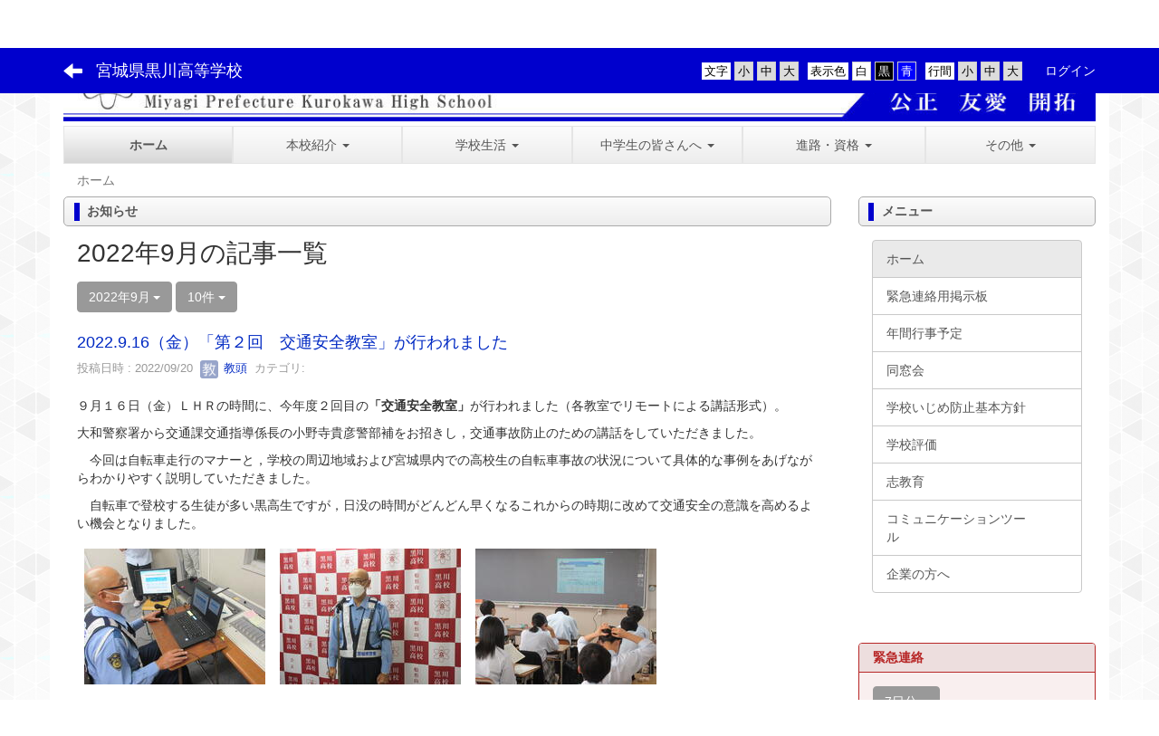

--- FILE ---
content_type: text/html; charset=UTF-8
request_url: https://kurokawa.myswan.ed.jp/blogs/blog_entries/year_month/168/year_month:2022-09?frame_id=281
body_size: 11732
content:
<!DOCTYPE html>
<html lang="ja" ng-app="NetCommonsApp">
	<head>
                <!-- Global site tag (gtag.js) - Google Analytics -->
                <script async src="https://www.googletagmanager.com/gtag/js?id=G-9YNPJ5XQKJ"></script>
                <script>
                  window.dataLayer = window.dataLayer || [];
                  function gtag(){dataLayer.push(arguments);}
                  gtag('js', new Date());

                  gtag('config', 'G-9YNPJ5XQKJ');
                  gtag('config', 'UA-117433503-38');
                </script>

		<meta charset="utf-8">
		<meta http-equiv="X-UA-Compatible" content="IE=edge">
		<meta name="viewport" content="width=device-width, initial-scale=1">

		<title>ホーム - 宮城県黒川高等学校</title>

		<link href="/net_commons/favicon.ico" type="image/x-icon" rel="icon"/><link href="/net_commons/favicon.ico" type="image/x-icon" rel="shortcut icon"/><meta name="description" content="宮城県黒川高等学校のホームページです。"/><meta name="keywords" content="宮城県黒川高等学校,黒川高校,黒川高等学校,宮城県"/><meta name="robots" content="index,follow"/><meta name="copyright" content="Copyright © 2018"/><meta name="author" content="宮城県教育委員会"/>
	<link rel="stylesheet" type="text/css" href="/components/bootstrap/dist/css/bootstrap.min.css"/>
	<link rel="stylesheet" type="text/css" href="/components/eonasdan-bootstrap-datetimepicker/build/css/bootstrap-datetimepicker.min.css"/>
	<link rel="stylesheet" type="text/css" href="/net_commons/css/style.css"/>
<link rel="stylesheet" type="text/css" href="/workflow/css/style.css"/><link rel="stylesheet" type="text/css" href="/likes/css/style.css"/><link rel="stylesheet" type="text/css" href="/categories/css/style.css"/><link rel="stylesheet" type="text/css" href="/pages/css/style.css"/><link rel="stylesheet" type="text/css" href="/boxes/css/style.css"/><link rel="stylesheet" type="text/css" href="/blogs/css/blogs.css"/><link rel="stylesheet" type="text/css" href="/menus/css/style.css"/><link rel="stylesheet" type="text/css" href="/topics/css/style.css"/><link rel="stylesheet" type="text/css" href="/frames/css/style.css"/><link rel="stylesheet" type="text/css" href="/users/css/style.css"/><link rel="stylesheet" type="text/css" href="/user_attributes/css/style.css"/><link rel="stylesheet" type="text/css" href="/wysiwyg/css/style.css"/>
	<link rel="stylesheet" type="text/css" href="/css/bootstrap.min.css"/>
	<link rel="stylesheet" type="text/css" href="/theme/SimpleBlue/css/style.css"/>

	<script type="text/javascript" src="/components/jquery/dist/jquery.min.js"></script>
	<script type="text/javascript" src="/components/bootstrap/dist/js/bootstrap.min.js"></script>
	<script type="text/javascript" src="/components/angular/angular.min.js"></script>
	<script type="text/javascript" src="/components/angular-animate/angular-animate.js"></script>
	<script type="text/javascript" src="/components/angular-bootstrap/ui-bootstrap-tpls.min.js"></script>
	<script type="text/javascript" src="/net_commons/js/base.js"></script>

<script>
NetCommonsApp.constant('NC3_URL', '');
NetCommonsApp.constant('LOGIN_USER', {"id":null});
</script>


<script type="text/javascript" src="/likes/js/likes.js"></script><script type="text/javascript" src="/net_commons/js/title_icon_picker.js"></script><script type="text/javascript" src="/boxes/js/boxes.js"></script><script type="text/javascript" src="/blogs/js/blogs.js"></script><script type="text/javascript" src="/menus/js/menus.js"></script><script type="text/javascript" src="/topics/js/topics.js"></script><script type="text/javascript" src="/users/js/users.js"></script><script type="text/x-mathjax-config">
//<![CDATA[
MathJax.Hub.Config({
	skipStartupTypeset: true,
	tex2jax: {
		inlineMath: [['$$','$$'], ['\\\\(','\\\\)']],
		displayMath: [['\\\\[','\\\\]']]
	},
	asciimath2jax: {
		delimiters: [['$$','$$']]
	}
});

//]]>
</script><script type="text/javascript" src="/components/MathJax/MathJax.js?config=TeX-MML-AM_CHTML"></script><script type="text/javascript">
//<![CDATA[
$(document).ready(function(){
	MathJax.Hub.Queue(['Typeset', MathJax.Hub, 'nc-container']);
});

//]]>
</script>	</head>

	<body class=" body-nologgedin" ng-controller="NetCommons.base" oncontextmenu="return false";>
		
		

<header id="nc-system-header" class="nc-system-header-nologgedin">
	<nav class="navbar navbar-inverse navbar-fixed-top" role="navigation">
		<div class="container clearfix text-nowrap">
			<div class="navbar-header">
				<button type="button" class="navbar-toggle" data-toggle="collapse" data-target="#nc-system-header-navbar">
					<span class="sr-only">Toggle navigation</span>
					<span class="icon-bar"></span>
					<span class="icon-bar"></span>
					<span class="icon-bar"></span>
				</button>

									<a href="/" class="nc-page-refresh pull-left visible-xs navbar-brand"><span class="glyphicon glyphicon-arrow-left"> </span></a>					<a href="/" class="nc-page-refresh pull-left hidden-xs navbar-brand"><span class="glyphicon glyphicon-arrow-left"> </span></a>				
				<a href="/" class="navbar-brand">宮城県黒川高等学校</a>			</div>
			<div id="nc-system-header-navbar" class="navbar-collapse collapse">
				<ul class="nav navbar-nav navbar-right">
					
					
					
					
					
																	<li class="accessibility-area">
							<script type="text/javascript" src="/net_commons/js/jquery-3.2.1.min.js"></script>							<script type="text/javascript" src="/net_commons/js/jquery.cookie.js"></script>							<script type="text/javascript" src="/net_commons/js/accessibility.js"></script>							<link rel="stylesheet" type="text/css" href="/net_commons/css/accessibility.css"/>							<link rel="stylesheet" type="text/css" href="/net_commons/css/color.css" id="setStyle"/>							<input type="hidden" id="pass" value="/" />
							<div class="padding-area">
								<p>行間</p>
								<input type="button" class="padding-btn" value="小" onclick="setPadding(1);savePadding(1);" />
								<input type="button" class="padding-btn" value="中" onclick="resetPadding();" />
								<input type="button" class="padding-btn" value="大" onclick="setPadding(2);savePadding(2);" />
							</div>
							<div class="style-area">
								<p>表示色</p>
								<input type="button" class="style-white-btn" value="白" onclick="resetStyle();" />
								<input type="button" class="style-black-btn" value="黒" onclick="setStyleCss(1);saveStyle(1);" />
								<input type="button" class="style-blue-btn" value="青" onclick="setStyleCss(2);saveStyle(2);" />
							</div>
							<div class="font-size-area">
								<p>文字</p>
								<input type="button" class="font-size-btn" value="小" onclick="setFontSize(1);saveFontSize(1);" />
								<input type="button" class="font-size-btn" value="中" onclick="resetFontSize();" />
								<input type="button" class="font-size-btn" value="大" onclick="setFontSize(2);saveFontSize(2);" />
							</div>
						</li>
                                                <li>
                                                        <a href="/auth/login">ログイン</a>                                                </li>
					
				</ul>
			</div>
		</div>
	</nav>
</header>


<div id="loading" class="nc-loading" ng-show="sending" ng-cloak>
	<img src="/net_commons/img/loading.svg" alt=""/></div>

		<main id="nc-container" class="container" ng-init="hashChange()">
			
<header id="container-header">
	
<div class="boxes-1">
	<div id="box-17">
<section class="frame panel-none nc-content plugin-announcements">
	
	<div class="panel-body block">
		

	<p><a title="HPホームへ" href="https://kurokawa.myswan.ed.jp/home"><img class="img-responsive nc3-img nc3-img-block" title="宮城県黒川高等学校" src="https://kurokawa.myswan.ed.jp/wysiwyg/image/download/1/200/biggest" alt="宮城県黒川高等学校" /></a></p>	</div>
</section>

<section class="frame panel-none nc-content plugin-menus">
	
	<div class="panel-body block">
		
<nav ng-controller="MenusController">

<nav class="menu-header navbar-default">
	<div class="clearfix">
		<button type="button" class="btn btn-default visible-xs-block pull-right navbar-toggle"
				data-toggle="collapse" data-target="#menus-8" aria-expanded="false">
			<span class="icon-bar"></span>
			<span class="icon-bar"></span>
			<span class="icon-bar"></span>
		</button>
	</div>

	<div id="menus-8" class="collapse navbar-collapse">
		<div class="hidden-xs">
			<ul class="list-group nav nav-tabs nav-justified menu-header-tabs" role="tablist">
				<li class="active" ng-click="linkClick('MenuFramesPageHeader84')"><a href="/" id="MenuFramesPageHeader84" title="ホーム" class="clearfix"><span>ホーム</span></a></li><li role="presentation" class="dropdown" ng-click="linkClick('MenuFramesPageHeader818')"><a href="#" id="MenuFramesPageHeader818" title="本校紹介" class="clearfix dropdown-toggle" data-toggle="dropdown" href="" role="button" aria-haspopup="true" aria-expanded="false"><span>本校紹介</span> <span class="caret"></span></a><ul class="dropdown-menu"><li class="dropdown-header">本校紹介</li><li role="separator" class="divider"></li></li><li><a href="/page_20190521041910" id="MenuFramesPageHeader898" class="clearfix menu-tree-0"><span class="pull-left">校長挨拶</span><span class="pull-right"></span></a></li><li><a href="/kousyou_koukunn_kouka" id="MenuFramesPageHeader825" class="clearfix menu-tree-0"><span class="pull-left">校章・校訓・校歌</span><span class="pull-right"></span></a></li><li><a href="/schoolpolicy" id="MenuFramesPageHeader8129" class="clearfix menu-tree-0"><span class="pull-left">スクール・ミッション／スクール・ポリシー</span><span class="pull-right"></span></a></li><li><a href="/mokuhyo" id="MenuFramesPageHeader826" class="clearfix menu-tree-0"><span class="pull-left">運営目標努力目標</span><span class="pull-right"></span></a></li><li><a href="/curriculum" id="MenuFramesPageHeader828" class="clearfix menu-tree-0"><span class="pull-left">カリキュラム・授業時程</span><span class="pull-right"></span></a></li><li><a href="/enkaku" id="MenuFramesPageHeader829" class="clearfix menu-tree-0"><span class="pull-left">沿革</span><span class="pull-right"></span></a></li><li><a href="/gakka" id="MenuFramesPageHeader830" class="clearfix menu-tree-0"><span class="pull-left">学科紹介</span><span class="pull-right"></span></a></li><li><a href="/gakkouannai" id="MenuFramesPageHeader8126" class="clearfix menu-tree-0"><span class="pull-left">学校案内</span><span class="pull-right"></span></a></li></ul></li><li role="presentation" class="dropdown" ng-click="linkClick('MenuFramesPageHeader876')"><a href="#" id="MenuFramesPageHeader876" title="学校生活" class="clearfix dropdown-toggle" data-toggle="dropdown" href="" role="button" aria-haspopup="true" aria-expanded="false"><span>学校生活</span> <span class="caret"></span></a><ul class="dropdown-menu"><li class="dropdown-header">学校生活</li><li role="separator" class="divider"></li></li><li><a href="/school_life" id="MenuFramesPageHeader819" class="clearfix menu-tree-0"><span class="pull-left">学校生活（行事）</span><span class="pull-right"></span></a></li><li><a href="/seitokai" id="MenuFramesPageHeader881" class="clearfix menu-tree-0"><span class="pull-left">生徒会</span><span class="pull-right"></span></a></li><li><a href="/bukatudo" id="MenuFramesPageHeader842" class="clearfix menu-tree-0"><span class="pull-left">部活動</span><span class="pull-right"></span></a></li></ul></li><li role="presentation" class="dropdown" ng-click="linkClick('MenuFramesPageHeader8109')"><a href="#" id="MenuFramesPageHeader8109" title="中学生の皆さんへ" class="clearfix dropdown-toggle" data-toggle="dropdown" href="" role="button" aria-haspopup="true" aria-expanded="false"><span>中学生の皆さんへ</span> <span class="caret"></span></a><ul class="dropdown-menu"><li class="dropdown-header">中学生の皆さんへ</li><li role="separator" class="divider"></li></li><li><a href="/page_20240919034112" id="MenuFramesPageHeader8140" class="clearfix menu-tree-0"><span class="pull-left">学校説明会</span><span class="pull-right"></span></a></li><li><a href="/nyuushi" id="MenuFramesPageHeader8115" class="clearfix menu-tree-0"><span class="pull-left">令和８年度入試　入学選抜方法</span><span class="pull-right"></span></a></li><li><a href="/page_20210421084319" id="MenuFramesPageHeader8112" class="clearfix menu-tree-0"><span class="pull-left">公立高校ガイド</span><span class="pull-right"></span></a></li></ul></li><li role="presentation" class="dropdown" ng-click="linkClick('MenuFramesPageHeader8111')"><a href="#" id="MenuFramesPageHeader8111" title="進路・資格" class="clearfix dropdown-toggle" data-toggle="dropdown" href="" role="button" aria-haspopup="true" aria-expanded="false"><span>進路・資格</span> <span class="caret"></span></a><ul class="dropdown-menu"><li class="dropdown-header">進路・資格</li><li role="separator" class="divider"></li></li><li><a href="/shinrosaki" id="MenuFramesPageHeader837" class="clearfix menu-tree-0"><span class="pull-left">令和６年度卒業生 進路決定先</span><span class="pull-right"></span></a></li><li><a href="/shikaku" id="MenuFramesPageHeader8125" class="clearfix menu-tree-0"><span class="pull-left">資格</span><span class="pull-right"></span></a></li></ul></li><li role="presentation" class="dropdown" ng-click="linkClick('MenuFramesPageHeader821')"><a href="#" id="MenuFramesPageHeader821" title="その他" class="clearfix dropdown-toggle" data-toggle="dropdown" href="" role="button" aria-haspopup="true" aria-expanded="false"><span>その他</span> <span class="caret"></span></a><ul class="dropdown-menu"><li class="dropdown-header">その他</li><li role="separator" class="divider"></li></li><li><a href="/tosho" id="MenuFramesPageHeader873" class="clearfix menu-tree-0"><span class="pull-left">学校図書館</span><span class="pull-right"></span></a></li><li><a href="/soudan" id="MenuFramesPageHeader838" class="clearfix menu-tree-0"><span class="pull-left">保健・教育相談</span><span class="pull-right"></span></a></li><li><a href="/office" id="MenuFramesPageHeader839" class="clearfix menu-tree-0"><span class="pull-left">事務室より</span><span class="pull-right"></span></a></li><li><a href="/saigai" id="MenuFramesPageHeader8138" class="clearfix menu-tree-0"><span class="pull-left">災害対策マニュアル</span><span class="pull-right"></span></a></li><li><a href="/access" id="MenuFramesPageHeader871" class="clearfix menu-tree-0"><span class="pull-left">お問い合わせ・アクセス</span><span class="pull-right"></span></a></li></ul></li>			</ul>
		</div>

		<div class="visible-xs-block">
			<div class="list-group"><a href="/" id="MenuFramesPageMajor84" class="list-group-item clearfix menu-tree-0 active"><span class="pull-left">ホーム</span><span class="pull-right"></span></a><a href="#" id="MenuFramesPageMajor818" ng-init="MenuFramesPageMajor818Icon=0; initialize(&#039;MenuFramesPageMajor818&#039;, [&quot;MenuFramesPageMajor825&quot;,&quot;MenuFramesPageMajor826&quot;,&quot;MenuFramesPageMajor828&quot;,&quot;MenuFramesPageMajor829&quot;,&quot;MenuFramesPageMajor830&quot;,&quot;MenuFramesPageMajor840&quot;,&quot;MenuFramesPageMajor898&quot;,&quot;MenuFramesPageMajor8126&quot;,&quot;MenuFramesPageMajor8129&quot;], 0)" ng-click="MenuFramesPageMajor818Icon=!MenuFramesPageMajor818Icon; switchOpenClose($event, &#039;MenuFramesPageMajor818&#039;)" class="list-group-item clearfix menu-tree-0"><span class="pull-left">本校紹介</span><span class="pull-right"><span class="glyphicon glyphicon-menu-right" ng-class="{'glyphicon-menu-right': !MenuFramesPageMajor818Icon, 'glyphicon-menu-down': MenuFramesPageMajor818Icon}"> </span> </span></a><a href="/page_20190521041910" id="MenuFramesPageMajor898" class="list-group-item clearfix menu-tree-1"><span class="pull-left">校長挨拶</span><span class="pull-right"></span></a><a href="/kousyou_koukunn_kouka" id="MenuFramesPageMajor825" class="list-group-item clearfix menu-tree-1"><span class="pull-left">校章・校訓・校歌</span><span class="pull-right"></span></a><a href="/schoolpolicy" id="MenuFramesPageMajor8129" class="list-group-item clearfix menu-tree-1"><span class="pull-left">スクール・ミッション／スクール・ポリシー</span><span class="pull-right"></span></a><a href="/mokuhyo" id="MenuFramesPageMajor826" class="list-group-item clearfix menu-tree-1"><span class="pull-left">運営目標努力目標</span><span class="pull-right"></span></a><a href="/curriculum" id="MenuFramesPageMajor828" class="list-group-item clearfix menu-tree-1"><span class="pull-left">カリキュラム・授業時程</span><span class="pull-right"></span></a><a href="/enkaku" id="MenuFramesPageMajor829" class="list-group-item clearfix menu-tree-1"><span class="pull-left">沿革</span><span class="pull-right"></span></a><a href="/gakka" id="MenuFramesPageMajor830" class="list-group-item clearfix menu-tree-1"><span class="pull-left">学科紹介</span><span class="pull-right"></span></a><a href="/gakkouannai" id="MenuFramesPageMajor8126" class="list-group-item clearfix menu-tree-1"><span class="pull-left">学校案内</span><span class="pull-right"></span></a><a href="#" id="MenuFramesPageMajor876" ng-init="MenuFramesPageMajor876Icon=0; initialize(&#039;MenuFramesPageMajor876&#039;, [&quot;MenuFramesPageMajor819&quot;,&quot;MenuFramesPageMajor842&quot;,&quot;MenuFramesPageMajor844&quot;,&quot;MenuFramesPageMajor845&quot;,&quot;MenuFramesPageMajor846&quot;,&quot;MenuFramesPageMajor849&quot;,&quot;MenuFramesPageMajor850&quot;,&quot;MenuFramesPageMajor851&quot;,&quot;MenuFramesPageMajor852&quot;,&quot;MenuFramesPageMajor853&quot;,&quot;MenuFramesPageMajor854&quot;,&quot;MenuFramesPageMajor855&quot;,&quot;MenuFramesPageMajor856&quot;,&quot;MenuFramesPageMajor857&quot;,&quot;MenuFramesPageMajor858&quot;,&quot;MenuFramesPageMajor860&quot;,&quot;MenuFramesPageMajor861&quot;,&quot;MenuFramesPageMajor862&quot;,&quot;MenuFramesPageMajor863&quot;,&quot;MenuFramesPageMajor864&quot;,&quot;MenuFramesPageMajor865&quot;,&quot;MenuFramesPageMajor866&quot;,&quot;MenuFramesPageMajor867&quot;,&quot;MenuFramesPageMajor868&quot;,&quot;MenuFramesPageMajor8133&quot;,&quot;MenuFramesPageMajor8134&quot;,&quot;MenuFramesPageMajor8135&quot;,&quot;MenuFramesPageMajor8136&quot;,&quot;MenuFramesPageMajor8137&quot;,&quot;MenuFramesPageMajor881&quot;,&quot;MenuFramesPageMajor888&quot;,&quot;MenuFramesPageMajor890&quot;,&quot;MenuFramesPageMajor8130&quot;], 0)" ng-click="MenuFramesPageMajor876Icon=!MenuFramesPageMajor876Icon; switchOpenClose($event, &#039;MenuFramesPageMajor876&#039;)" class="list-group-item clearfix menu-tree-0"><span class="pull-left">学校生活</span><span class="pull-right"><span class="glyphicon glyphicon-menu-right" ng-class="{'glyphicon-menu-right': !MenuFramesPageMajor876Icon, 'glyphicon-menu-down': MenuFramesPageMajor876Icon}"> </span> </span></a><a href="/school_life" id="MenuFramesPageMajor819" class="list-group-item clearfix menu-tree-1"><span class="pull-left">学校生活（行事）</span><span class="pull-right"></span></a><a href="/seitokai" id="MenuFramesPageMajor881" class="list-group-item clearfix menu-tree-1"><span class="pull-left">生徒会</span><span class="pull-right"></span></a><a href="/bukatudo" id="MenuFramesPageMajor842" class="list-group-item clearfix menu-tree-1"><span class="pull-left">部活動</span><span class="pull-right"></span></a><a href="#" id="MenuFramesPageMajor8109" ng-init="MenuFramesPageMajor8109Icon=0; initialize(&#039;MenuFramesPageMajor8109&#039;, [&quot;MenuFramesPageMajor8112&quot;,&quot;MenuFramesPageMajor8115&quot;,&quot;MenuFramesPageMajor8123&quot;,&quot;MenuFramesPageMajor8140&quot;], 0)" ng-click="MenuFramesPageMajor8109Icon=!MenuFramesPageMajor8109Icon; switchOpenClose($event, &#039;MenuFramesPageMajor8109&#039;)" class="list-group-item clearfix menu-tree-0"><span class="pull-left">中学生の皆さんへ</span><span class="pull-right"><span class="glyphicon glyphicon-menu-right" ng-class="{'glyphicon-menu-right': !MenuFramesPageMajor8109Icon, 'glyphicon-menu-down': MenuFramesPageMajor8109Icon}"> </span> </span></a><a href="/page_20240919034112" id="MenuFramesPageMajor8140" class="list-group-item clearfix menu-tree-1"><span class="pull-left">学校説明会</span><span class="pull-right"></span></a><a href="/nyuushi" id="MenuFramesPageMajor8115" class="list-group-item clearfix menu-tree-1"><span class="pull-left">令和８年度入試　入学選抜方法</span><span class="pull-right"></span></a><a href="/page_20210421084319" id="MenuFramesPageMajor8112" class="list-group-item clearfix menu-tree-1"><span class="pull-left">公立高校ガイド</span><span class="pull-right"></span></a><a href="#" id="MenuFramesPageMajor8111" ng-init="MenuFramesPageMajor8111Icon=0; initialize(&#039;MenuFramesPageMajor8111&#039;, [&quot;MenuFramesPageMajor837&quot;,&quot;MenuFramesPageMajor8125&quot;], 0)" ng-click="MenuFramesPageMajor8111Icon=!MenuFramesPageMajor8111Icon; switchOpenClose($event, &#039;MenuFramesPageMajor8111&#039;)" class="list-group-item clearfix menu-tree-0"><span class="pull-left">進路・資格</span><span class="pull-right"><span class="glyphicon glyphicon-menu-right" ng-class="{'glyphicon-menu-right': !MenuFramesPageMajor8111Icon, 'glyphicon-menu-down': MenuFramesPageMajor8111Icon}"> </span> </span></a><a href="/shinrosaki" id="MenuFramesPageMajor837" class="list-group-item clearfix menu-tree-1"><span class="pull-left">令和６年度卒業生 進路決定先</span><span class="pull-right"></span></a><a href="/shikaku" id="MenuFramesPageMajor8125" class="list-group-item clearfix menu-tree-1"><span class="pull-left">資格</span><span class="pull-right"></span></a><a href="#" id="MenuFramesPageMajor821" ng-init="MenuFramesPageMajor821Icon=0; initialize(&#039;MenuFramesPageMajor821&#039;, [&quot;MenuFramesPageMajor838&quot;,&quot;MenuFramesPageMajor839&quot;,&quot;MenuFramesPageMajor871&quot;,&quot;MenuFramesPageMajor873&quot;,&quot;MenuFramesPageMajor893&quot;,&quot;MenuFramesPageMajor8138&quot;], 0)" ng-click="MenuFramesPageMajor821Icon=!MenuFramesPageMajor821Icon; switchOpenClose($event, &#039;MenuFramesPageMajor821&#039;)" class="list-group-item clearfix menu-tree-0"><span class="pull-left">その他</span><span class="pull-right"><span class="glyphicon glyphicon-menu-right" ng-class="{'glyphicon-menu-right': !MenuFramesPageMajor821Icon, 'glyphicon-menu-down': MenuFramesPageMajor821Icon}"> </span> </span></a><a href="/tosho" id="MenuFramesPageMajor873" class="list-group-item clearfix menu-tree-1"><span class="pull-left">学校図書館</span><span class="pull-right"></span></a><a href="/soudan" id="MenuFramesPageMajor838" class="list-group-item clearfix menu-tree-1"><span class="pull-left">保健・教育相談</span><span class="pull-right"></span></a><a href="/office" id="MenuFramesPageMajor839" class="list-group-item clearfix menu-tree-1"><span class="pull-left">事務室より</span><span class="pull-right"></span></a><a href="/saigai" id="MenuFramesPageMajor8138" class="list-group-item clearfix menu-tree-1"><span class="pull-left">災害対策マニュアル</span><span class="pull-right"></span></a><a href="/access" id="MenuFramesPageMajor871" class="list-group-item clearfix menu-tree-1"><span class="pull-left">お問い合わせ・アクセス</span><span class="pull-right"></span></a></div>		</div>
	</div>
</nav>


</nav>

	</div>
</section>

<section class="frame panel-none nc-content plugin-menus">
	
	<div class="panel-body block">
		
<nav ng-controller="MenusController">

<ul class="breadcrumb">
	<li class="active">ホーム</li></ul>

</nav>

	</div>
</section>
</div></div></header>

			<div class="row">
				<div id="container-main" role="main" class="col-md-9">
<section id="frame-281" class="frame panel panel-info nc-content plugin-blogs">
			<div class="panel-heading clearfix">
						<span>お知らせ</span>

					</div>
	
	<div class="panel-body block">
		
<article class="blogEntries index " ng-controller="Blogs.Entries" ng-init="init(281)">
	<h1 class="blogs_blogTitle">2022年9月の記事一覧</h1>

	<header class="clearfix blogs_navigation_header">
		<div class="pull-left">
			<span class="dropdown">
				<button class="btn btn-default dropdown-toggle" type="button" id="dropdownMenu1" data-toggle="dropdown" aria-expanded="true">
					<span class="pull-left nc-drop-down-ellipsis">
						2022年9月					</span>
					<span class="pull-right">
						<span class="caret"></span>
					</span>
				</button>
				<ul class="dropdown-menu" role="menu" aria-labelledby="dropdownMenu1">
					<li role="presentation"><a role="menuitem" tabindex="-1" href="/blogs/blog_entries/index/168?frame_id=281">全ての記事</a></li>
					<li role="presentation" class="dropdown-header">カテゴリ</li>

					





					<li role="presentation" class="divider"></li>

					<li role="presentation" class="dropdown-header">アーカイブ</li>
					
						<li role="presentation"><a role="menuitem" tabindex="-1" href="/blogs/blog_entries/year_month/168/year_month:2025-11?frame_id=281">2025年11月 (0)</a></li>
					
						<li role="presentation"><a role="menuitem" tabindex="-1" href="/blogs/blog_entries/year_month/168/year_month:2025-10?frame_id=281">2025年10月 (5)</a></li>
					
						<li role="presentation"><a role="menuitem" tabindex="-1" href="/blogs/blog_entries/year_month/168/year_month:2025-09?frame_id=281">2025年9月 (1)</a></li>
					
						<li role="presentation"><a role="menuitem" tabindex="-1" href="/blogs/blog_entries/year_month/168/year_month:2025-08?frame_id=281">2025年8月 (2)</a></li>
					
						<li role="presentation"><a role="menuitem" tabindex="-1" href="/blogs/blog_entries/year_month/168/year_month:2025-07?frame_id=281">2025年7月 (5)</a></li>
					
						<li role="presentation"><a role="menuitem" tabindex="-1" href="/blogs/blog_entries/year_month/168/year_month:2025-06?frame_id=281">2025年6月 (7)</a></li>
					
						<li role="presentation"><a role="menuitem" tabindex="-1" href="/blogs/blog_entries/year_month/168/year_month:2025-05?frame_id=281">2025年5月 (3)</a></li>
					
						<li role="presentation"><a role="menuitem" tabindex="-1" href="/blogs/blog_entries/year_month/168/year_month:2025-04?frame_id=281">2025年4月 (7)</a></li>
					
						<li role="presentation"><a role="menuitem" tabindex="-1" href="/blogs/blog_entries/year_month/168/year_month:2025-03?frame_id=281">2025年3月 (6)</a></li>
					
						<li role="presentation"><a role="menuitem" tabindex="-1" href="/blogs/blog_entries/year_month/168/year_month:2025-02?frame_id=281">2025年2月 (6)</a></li>
					
						<li role="presentation"><a role="menuitem" tabindex="-1" href="/blogs/blog_entries/year_month/168/year_month:2025-01?frame_id=281">2025年1月 (5)</a></li>
					
						<li role="presentation"><a role="menuitem" tabindex="-1" href="/blogs/blog_entries/year_month/168/year_month:2024-12?frame_id=281">2024年12月 (1)</a></li>
					
						<li role="presentation"><a role="menuitem" tabindex="-1" href="/blogs/blog_entries/year_month/168/year_month:2024-11?frame_id=281">2024年11月 (3)</a></li>
					
						<li role="presentation"><a role="menuitem" tabindex="-1" href="/blogs/blog_entries/year_month/168/year_month:2024-10?frame_id=281">2024年10月 (4)</a></li>
					
						<li role="presentation"><a role="menuitem" tabindex="-1" href="/blogs/blog_entries/year_month/168/year_month:2024-09?frame_id=281">2024年9月 (4)</a></li>
					
						<li role="presentation"><a role="menuitem" tabindex="-1" href="/blogs/blog_entries/year_month/168/year_month:2024-08?frame_id=281">2024年8月 (2)</a></li>
					
						<li role="presentation"><a role="menuitem" tabindex="-1" href="/blogs/blog_entries/year_month/168/year_month:2024-07?frame_id=281">2024年7月 (3)</a></li>
					
						<li role="presentation"><a role="menuitem" tabindex="-1" href="/blogs/blog_entries/year_month/168/year_month:2024-06?frame_id=281">2024年6月 (8)</a></li>
					
						<li role="presentation"><a role="menuitem" tabindex="-1" href="/blogs/blog_entries/year_month/168/year_month:2024-05?frame_id=281">2024年5月 (0)</a></li>
					
						<li role="presentation"><a role="menuitem" tabindex="-1" href="/blogs/blog_entries/year_month/168/year_month:2024-04?frame_id=281">2024年4月 (11)</a></li>
					
						<li role="presentation"><a role="menuitem" tabindex="-1" href="/blogs/blog_entries/year_month/168/year_month:2024-03?frame_id=281">2024年3月 (5)</a></li>
					
						<li role="presentation"><a role="menuitem" tabindex="-1" href="/blogs/blog_entries/year_month/168/year_month:2024-02?frame_id=281">2024年2月 (13)</a></li>
					
						<li role="presentation"><a role="menuitem" tabindex="-1" href="/blogs/blog_entries/year_month/168/year_month:2024-01?frame_id=281">2024年1月 (5)</a></li>
					
						<li role="presentation"><a role="menuitem" tabindex="-1" href="/blogs/blog_entries/year_month/168/year_month:2023-12?frame_id=281">2023年12月 (3)</a></li>
					
						<li role="presentation"><a role="menuitem" tabindex="-1" href="/blogs/blog_entries/year_month/168/year_month:2023-11?frame_id=281">2023年11月 (4)</a></li>
					
						<li role="presentation"><a role="menuitem" tabindex="-1" href="/blogs/blog_entries/year_month/168/year_month:2023-10?frame_id=281">2023年10月 (5)</a></li>
					
						<li role="presentation"><a role="menuitem" tabindex="-1" href="/blogs/blog_entries/year_month/168/year_month:2023-09?frame_id=281">2023年9月 (3)</a></li>
					
						<li role="presentation"><a role="menuitem" tabindex="-1" href="/blogs/blog_entries/year_month/168/year_month:2023-08?frame_id=281">2023年8月 (5)</a></li>
					
						<li role="presentation"><a role="menuitem" tabindex="-1" href="/blogs/blog_entries/year_month/168/year_month:2023-07?frame_id=281">2023年7月 (5)</a></li>
					
						<li role="presentation"><a role="menuitem" tabindex="-1" href="/blogs/blog_entries/year_month/168/year_month:2023-06?frame_id=281">2023年6月 (8)</a></li>
					
						<li role="presentation"><a role="menuitem" tabindex="-1" href="/blogs/blog_entries/year_month/168/year_month:2023-05?frame_id=281">2023年5月 (6)</a></li>
					
						<li role="presentation"><a role="menuitem" tabindex="-1" href="/blogs/blog_entries/year_month/168/year_month:2023-04?frame_id=281">2023年4月 (6)</a></li>
					
						<li role="presentation"><a role="menuitem" tabindex="-1" href="/blogs/blog_entries/year_month/168/year_month:2023-03?frame_id=281">2023年3月 (9)</a></li>
					
						<li role="presentation"><a role="menuitem" tabindex="-1" href="/blogs/blog_entries/year_month/168/year_month:2023-02?frame_id=281">2023年2月 (7)</a></li>
					
						<li role="presentation"><a role="menuitem" tabindex="-1" href="/blogs/blog_entries/year_month/168/year_month:2023-01?frame_id=281">2023年1月 (7)</a></li>
					
						<li role="presentation"><a role="menuitem" tabindex="-1" href="/blogs/blog_entries/year_month/168/year_month:2022-12?frame_id=281">2022年12月 (6)</a></li>
					
						<li role="presentation"><a role="menuitem" tabindex="-1" href="/blogs/blog_entries/year_month/168/year_month:2022-11?frame_id=281">2022年11月 (9)</a></li>
					
						<li role="presentation"><a role="menuitem" tabindex="-1" href="/blogs/blog_entries/year_month/168/year_month:2022-10?frame_id=281">2022年10月 (7)</a></li>
					
						<li role="presentation"><a role="menuitem" tabindex="-1" href="/blogs/blog_entries/year_month/168/year_month:2022-09?frame_id=281">2022年9月 (8)</a></li>
					
						<li role="presentation"><a role="menuitem" tabindex="-1" href="/blogs/blog_entries/year_month/168/year_month:2022-08?frame_id=281">2022年8月 (9)</a></li>
					
						<li role="presentation"><a role="menuitem" tabindex="-1" href="/blogs/blog_entries/year_month/168/year_month:2022-07?frame_id=281">2022年7月 (7)</a></li>
					
						<li role="presentation"><a role="menuitem" tabindex="-1" href="/blogs/blog_entries/year_month/168/year_month:2022-06?frame_id=281">2022年6月 (10)</a></li>
					
						<li role="presentation"><a role="menuitem" tabindex="-1" href="/blogs/blog_entries/year_month/168/year_month:2022-05?frame_id=281">2022年5月 (5)</a></li>
					
						<li role="presentation"><a role="menuitem" tabindex="-1" href="/blogs/blog_entries/year_month/168/year_month:2022-04?frame_id=281">2022年4月 (13)</a></li>
					
						<li role="presentation"><a role="menuitem" tabindex="-1" href="/blogs/blog_entries/year_month/168/year_month:2022-03?frame_id=281">2022年3月 (6)</a></li>
					
						<li role="presentation"><a role="menuitem" tabindex="-1" href="/blogs/blog_entries/year_month/168/year_month:2022-02?frame_id=281">2022年2月 (5)</a></li>
					
						<li role="presentation"><a role="menuitem" tabindex="-1" href="/blogs/blog_entries/year_month/168/year_month:2022-01?frame_id=281">2022年1月 (8)</a></li>
					
						<li role="presentation"><a role="menuitem" tabindex="-1" href="/blogs/blog_entries/year_month/168/year_month:2021-12?frame_id=281">2021年12月 (9)</a></li>
					
						<li role="presentation"><a role="menuitem" tabindex="-1" href="/blogs/blog_entries/year_month/168/year_month:2021-11?frame_id=281">2021年11月 (9)</a></li>
					
						<li role="presentation"><a role="menuitem" tabindex="-1" href="/blogs/blog_entries/year_month/168/year_month:2021-10?frame_id=281">2021年10月 (7)</a></li>
					
						<li role="presentation"><a role="menuitem" tabindex="-1" href="/blogs/blog_entries/year_month/168/year_month:2021-09?frame_id=281">2021年9月 (6)</a></li>
					
						<li role="presentation"><a role="menuitem" tabindex="-1" href="/blogs/blog_entries/year_month/168/year_month:2021-08?frame_id=281">2021年8月 (2)</a></li>
					
						<li role="presentation"><a role="menuitem" tabindex="-1" href="/blogs/blog_entries/year_month/168/year_month:2021-07?frame_id=281">2021年7月 (10)</a></li>
					
						<li role="presentation"><a role="menuitem" tabindex="-1" href="/blogs/blog_entries/year_month/168/year_month:2021-06?frame_id=281">2021年6月 (13)</a></li>
					
						<li role="presentation"><a role="menuitem" tabindex="-1" href="/blogs/blog_entries/year_month/168/year_month:2021-05?frame_id=281">2021年5月 (6)</a></li>
					
						<li role="presentation"><a role="menuitem" tabindex="-1" href="/blogs/blog_entries/year_month/168/year_month:2021-04?frame_id=281">2021年4月 (5)</a></li>
					
						<li role="presentation"><a role="menuitem" tabindex="-1" href="/blogs/blog_entries/year_month/168/year_month:2021-03?frame_id=281">2021年3月 (3)</a></li>
					
						<li role="presentation"><a role="menuitem" tabindex="-1" href="/blogs/blog_entries/year_month/168/year_month:2021-02?frame_id=281">2021年2月 (3)</a></li>
					
						<li role="presentation"><a role="menuitem" tabindex="-1" href="/blogs/blog_entries/year_month/168/year_month:2021-01?frame_id=281">2021年1月 (3)</a></li>
					
						<li role="presentation"><a role="menuitem" tabindex="-1" href="/blogs/blog_entries/year_month/168/year_month:2020-12?frame_id=281">2020年12月 (4)</a></li>
					
						<li role="presentation"><a role="menuitem" tabindex="-1" href="/blogs/blog_entries/year_month/168/year_month:2020-11?frame_id=281">2020年11月 (4)</a></li>
					
						<li role="presentation"><a role="menuitem" tabindex="-1" href="/blogs/blog_entries/year_month/168/year_month:2020-10?frame_id=281">2020年10月 (1)</a></li>
					
						<li role="presentation"><a role="menuitem" tabindex="-1" href="/blogs/blog_entries/year_month/168/year_month:2020-09?frame_id=281">2020年9月 (5)</a></li>
					
						<li role="presentation"><a role="menuitem" tabindex="-1" href="/blogs/blog_entries/year_month/168/year_month:2020-08?frame_id=281">2020年8月 (1)</a></li>
					
						<li role="presentation"><a role="menuitem" tabindex="-1" href="/blogs/blog_entries/year_month/168/year_month:2020-07?frame_id=281">2020年7月 (0)</a></li>
					
						<li role="presentation"><a role="menuitem" tabindex="-1" href="/blogs/blog_entries/year_month/168/year_month:2020-06?frame_id=281">2020年6月 (1)</a></li>
					
						<li role="presentation"><a role="menuitem" tabindex="-1" href="/blogs/blog_entries/year_month/168/year_month:2020-05?frame_id=281">2020年5月 (0)</a></li>
					
						<li role="presentation"><a role="menuitem" tabindex="-1" href="/blogs/blog_entries/year_month/168/year_month:2020-04?frame_id=281">2020年4月 (0)</a></li>
					
						<li role="presentation"><a role="menuitem" tabindex="-1" href="/blogs/blog_entries/year_month/168/year_month:2020-03?frame_id=281">2020年3月 (0)</a></li>
					
						<li role="presentation"><a role="menuitem" tabindex="-1" href="/blogs/blog_entries/year_month/168/year_month:2020-02?frame_id=281">2020年2月 (3)</a></li>
					
						<li role="presentation"><a role="menuitem" tabindex="-1" href="/blogs/blog_entries/year_month/168/year_month:2020-01?frame_id=281">2020年1月 (2)</a></li>
									</ul>
			</span>
			
<span class="btn-group">
	<button type="button" class="btn btn-default dropdown-toggle" data-toggle="dropdown" aria-expanded="false">
		10件		<span class="caret"></span>
	</button>
	<ul class="dropdown-menu" role="menu">
					<li>
				<a href="/blogs/blog_entries/year_month/168/year_month:2022-09/limit:1?frame_id=281">1件</a>			</li>
					<li>
				<a href="/blogs/blog_entries/year_month/168/year_month:2022-09/limit:5?frame_id=281">5件</a>			</li>
					<li>
				<a href="/blogs/blog_entries/year_month/168/year_month:2022-09/limit:10?frame_id=281">10件</a>			</li>
					<li>
				<a href="/blogs/blog_entries/year_month/168/year_month:2022-09/limit:20?frame_id=281">20件</a>			</li>
					<li>
				<a href="/blogs/blog_entries/year_month/168/year_month:2022-09/limit:50?frame_id=281">50件</a>			</li>
					<li>
				<a href="/blogs/blog_entries/year_month/168/year_month:2022-09/limit:100?frame_id=281">100件</a>			</li>
			</ul>
</span>
			

		</div>

		
	</header>

			<div class="nc-content-list">
			
				<article class="blogs_entry" ng-controller="Blogs.Entries.Entry">
					<h2 class="blogs_entry_title">
												<a href="/blogs/blog_entries/view/168/c76cf538627b704d52317d2f6827ed74?frame_id=281">2022.9.16（金）「第２回　交通安全教室」が行われました</a>											</h2>
					<div class="blogs_entry_meta">
	<div>

		投稿日時 : 2022/09/20&nbsp;

		<a href="#" ng-controller="Users.controller" title="教頭"><img src="/users/users/download/17/avatar/thumb" class="user-avatar-xs" alt=""/> 教頭</a>&nbsp;
		カテゴリ:<a href="/blogs/blog_entries/index/168?frame_id=281"></a>	</div>
</div>

					<div class="blogs_entry_body1">
						<p>９月１６日（金）ＬＨＲの時間に、今年度２回目の<strong>「交通安全教室」</strong>が行われました（各教室でリモートによる講話形式）。</p>
<p>大和警察署から交通課交通指導係長の小野寺貴彦警部補をお招きし，交通事故防止のための講話をしていただきました。</p>
<p>　今回は自転車走行のマナーと，学校の周辺地域および宮城県内での高校生の自転車事故の状況について具体的な事例をあげながらわかりやすく説明していただきました。</p>
<p>　自転車で登校する生徒が多い黒高生ですが，日没の時間がどんどん早くなるこれからの時期に改めて交通安全の意識を高めるよい機会となりました。</p>
<p><img class="img-responsive nc3-img pull-left" title="" src="https://kurokawa.myswan.ed.jp/wysiwyg/image/download/1/1787/small" alt="" data-size="small" data-position="left" data-imgid="1787" />&nbsp;<img class="img-responsive nc3-img pull-left" title="" src="https://kurokawa.myswan.ed.jp/wysiwyg/image/download/1/1788/small" alt="" data-size="small" data-position="left" data-imgid="1788" />&nbsp;<img class="img-responsive nc3-img pull-left" title="" src="https://kurokawa.myswan.ed.jp/wysiwyg/image/download/1/1789/small" alt="" data-size="small" data-position="left" data-imgid="1789" />&nbsp;</p>
<p>&nbsp;</p>
<p>&nbsp;</p>
<p>&nbsp;</p>
<p>&nbsp;</p>
<p>&nbsp;</p>
<p>&nbsp;<img class="img-responsive nc3-img pull-left" title="" src="https://kurokawa.myswan.ed.jp/wysiwyg/image/download/1/1791/small" alt="" data-size="small" data-position="left" data-imgid="1791" /><img class="img-responsive nc3-img pull-left" title="" src="https://kurokawa.myswan.ed.jp/wysiwyg/image/download/1/1790/small" alt="" data-size="small" data-position="left" data-imgid="1790" /></p>					</div>
										<div class="clearfix blogs_entry_reaction">
	<div class="pull-left">
		
		<div class="pull-left">
							<span class="blogs__content-comment-count">
					</span>
					</div>

		<div class="pull-left">
					</div>
	</div>
</div>
				</article>

			
				<article class="blogs_entry" ng-controller="Blogs.Entries.Entry">
					<h2 class="blogs_entry_title">
												<a href="/blogs/blog_entries/view/168/9c617d57682b78e347bac820b087cb69?frame_id=281">2022.9.14（水）就職試験出陣式！</a>											</h2>
					<div class="blogs_entry_meta">
	<div>

		投稿日時 : 2022/09/16&nbsp;

		<a href="#" ng-controller="Users.controller" title="教頭"><img src="/users/users/download/17/avatar/thumb" class="user-avatar-xs" alt=""/> 教頭</a>&nbsp;
		カテゴリ:<a href="/blogs/blog_entries/index/168?frame_id=281"></a>	</div>
</div>

					<div class="blogs_entry_body1">
						<p>就職試験解禁日を翌々日に控えた９月１４日（水），「就職試験出陣式」が体育館で行われました。</p>
<p>民間就職を希望する３年生約１００名に向けて，校長先生と３学年主任から力強い激励が贈られ，進路指導部長による最終確認がありました。</p>
<p>　参加した３年生は引き締まった表情で先生方の言葉を受け止め，それぞれがこれから始まる就職試験に向け決意を新たにしていたようです。</p>
<p><img class="img-responsive nc3-img pull-left" title="" src="https://kurokawa.myswan.ed.jp/wysiwyg/image/download/1/1780/small" alt="" data-size="small" data-position="left" data-imgid="1780" />　<img class="img-responsive nc3-img pull-left" title="" src="https://kurokawa.myswan.ed.jp/wysiwyg/image/download/1/1781/small" alt="" data-size="small" data-position="left" data-imgid="1781" />　<img class="img-responsive nc3-img pull-left" title="" src="https://kurokawa.myswan.ed.jp/wysiwyg/image/download/1/1782/small" alt="" data-size="small" data-position="left" data-imgid="1782" /></p>
<p>&nbsp;</p>
<p>&nbsp;</p>
<p>&nbsp;</p>
<p>&nbsp;</p>
<p>&nbsp;</p>
<p><img class="img-responsive nc3-img pull-left" title="" src="https://kurokawa.myswan.ed.jp/wysiwyg/image/download/1/1783/small" alt="" data-size="small" data-position="left" data-imgid="1783" /></p>
<p>&nbsp;</p>					</div>
										<div class="clearfix blogs_entry_reaction">
	<div class="pull-left">
		
		<div class="pull-left">
							<span class="blogs__content-comment-count">
					</span>
					</div>

		<div class="pull-left">
					</div>
	</div>
</div>
				</article>

			
				<article class="blogs_entry" ng-controller="Blogs.Entries.Entry">
					<h2 class="blogs_entry_title">
												<a href="/blogs/blog_entries/view/168/465a335535e6348beaa7203dac93964d?frame_id=281">「保健だより」を発行しました</a>											</h2>
					<div class="blogs_entry_meta">
	<div>

		投稿日時 : 2022/09/16&nbsp;

		<a href="#" ng-controller="Users.controller" title="編集長T"><img src="/users/users/download/19/avatar/thumb" class="user-avatar-xs" alt=""/> 編集長T</a>&nbsp;
		カテゴリ:<a href="/blogs/blog_entries/index/168?frame_id=281"></a>	</div>
</div>

					<div class="blogs_entry_body1">
						<p>「保健だより」９月号を発行しました。</p>
<p>生徒の皆さんには９月１３日（火）に配付しましたが，<span style="text-decoration: underline;"><strong><a href="https://kurokawa.myswan.ed.jp/wysiwyg/file/download/1/1779">こちら</a></strong></span> からもご覧になれます。</p>
<p><img class="img-responsive nc3-img pull-left" title="" src="https://kurokawa.myswan.ed.jp/wysiwyg/image/download/1/1786/small" alt="" data-size="small" data-position="left" data-imgid="1786" /></p>					</div>
										<div class="clearfix blogs_entry_reaction">
	<div class="pull-left">
		
		<div class="pull-left">
							<span class="blogs__content-comment-count">
					</span>
					</div>

		<div class="pull-left">
					</div>
	</div>
</div>
				</article>

			
				<article class="blogs_entry" ng-controller="Blogs.Entries.Entry">
					<h2 class="blogs_entry_title">
												<a href="/blogs/blog_entries/view/168/7b16a5619f565f34c435656c2b230eb9?frame_id=281">2022.9.12（月）【環境技術科】昇降口前の「校章」リニューアル！</a>											</h2>
					<div class="blogs_entry_meta">
	<div>

		投稿日時 : 2022/09/14&nbsp;

		<a href="#" ng-controller="Users.controller" title="教頭"><img src="/users/users/download/17/avatar/thumb" class="user-avatar-xs" alt=""/> 教頭</a>&nbsp;
		カテゴリ:<a href="/blogs/blog_entries/index/168?frame_id=281"></a>	</div>
</div>

					<div class="blogs_entry_body1">
						<p>　本校生徒昇降口前の「校章」は，<span style="color: #0000ff;">環境技術科</span>の３年生が測量の技術を活かして２０２０年１０月にデザイン・ペイントしたものです。</p>
<p>　このたび「課題研究」の一環として，９月１２日（月）に課題研究「環境整備班」の生徒が丁寧に塗料を塗り直し，くっきりと見やすくなるようにリニューアルしました。</p>
<p>　生徒の送迎などで来校する保護者の皆様方はじめ，来校した皆様はぜひご覧になってください！</p>
<p><img class="img-responsive nc3-img pull-left" title="" src="https://kurokawa.myswan.ed.jp/wysiwyg/image/download/1/1774/small" alt="" data-size="small" data-position="left" data-imgid="1774" />&nbsp;<img class="img-responsive nc3-img pull-left" title="" src="https://kurokawa.myswan.ed.jp/wysiwyg/image/download/1/1775/small" alt="" data-size="small" data-position="left" data-imgid="1775" />&nbsp;<img class="img-responsive nc3-img pull-left" title="" src="https://kurokawa.myswan.ed.jp/wysiwyg/image/download/1/1776/small" alt="" data-size="small" data-position="left" data-imgid="1776" /></p>
<p>&nbsp;</p>
<p>&nbsp;</p>
<p>&nbsp;</p>
<p>&nbsp;</p>
<p>&nbsp;</p>
<p><img class="img-responsive nc3-img pull-left" title="" src="https://kurokawa.myswan.ed.jp/wysiwyg/image/download/1/1778/small" alt="" data-size="small" data-position="left" data-imgid="1778" />　</p>					</div>
										<div class="clearfix blogs_entry_reaction">
	<div class="pull-left">
		
		<div class="pull-left">
							<span class="blogs__content-comment-count">
					</span>
					</div>

		<div class="pull-left">
					</div>
	</div>
</div>
				</article>

			
				<article class="blogs_entry" ng-controller="Blogs.Entries.Entry">
					<h2 class="blogs_entry_title">
												<a href="/blogs/blog_entries/view/168/c5af0993f24835d897398b1a5ba75e14?frame_id=281">「図書館だより」を発行しました</a>											</h2>
					<div class="blogs_entry_meta">
	<div>

		投稿日時 : 2022/09/12&nbsp;

		<a href="#" ng-controller="Users.controller" title="編集長i"><img src="/users/users/download/12/avatar/thumb" class="user-avatar-xs" alt=""/> 編集長i</a>&nbsp;
		カテゴリ:<a href="/blogs/blog_entries/index/168?frame_id=281"></a>	</div>
</div>

					<div class="blogs_entry_body1">
						<p>「図書館だより」第５号を発行しました。</p>
<p>生徒の皆さんには９月９日（金）に配付しましたが，<a href="https://kurokawa.myswan.ed.jp/wysiwyg/file/download/1/1772">こちら</a> からもご覧になれます。</p>
<p><img class="img-responsive nc3-img pull-left" title="" src="https://kurokawa.myswan.ed.jp/wysiwyg/image/download/1/1784/small" alt="" data-size="small" data-position="left" data-imgid="1784" /></p>					</div>
										<div class="clearfix blogs_entry_reaction">
	<div class="pull-left">
		
		<div class="pull-left">
							<span class="blogs__content-comment-count">
					</span>
					</div>

		<div class="pull-left">
					</div>
	</div>
</div>
				</article>

			
				<article class="blogs_entry" ng-controller="Blogs.Entries.Entry">
					<h2 class="blogs_entry_title">
												<a href="/blogs/blog_entries/view/168/1b119ed9c621fd91b4b93a5c6ca59bf2?frame_id=281">ｔｂｃ東北放送「日立システムズ　エンジョイ！クラシック」に出演します！</a>											</h2>
					<div class="blogs_entry_meta">
	<div>

		投稿日時 : 2022/09/09&nbsp;

		<a href="#" ng-controller="Users.controller" title="教頭"><img src="/users/users/download/17/avatar/thumb" class="user-avatar-xs" alt=""/> 教頭</a>&nbsp;
		カテゴリ:<a href="/blogs/blog_entries/index/168?frame_id=281"></a>	</div>
</div>

					<div class="blogs_entry_body1">
						<p>ｔｂｃ東北放送で毎月第２土曜日に放送しているラジオ番組<span style="color: #000000;"><strong>「日立システムズ　エンジョイ！クラシック」</strong></span>に，黒川高校吹奏楽部の生徒が出演します。</p>
<p>仙台フィルハーモニー管弦楽団のコンサートマスター・西本幸弘さんがパーソナリティを，ｔｂｃ増子華子アナウンサーがアシスタントを務める番組の「中高生との音楽談義のコーナー」に，吹奏楽部・普通科２年の門脇美桜・中居　麗さんが電話で出演し，音楽や演奏について西本さんに質問する予定です。</p>
<p>　ぜひお聴きください！</p>
<p>〇放送予定日時　<span style="color: #0000ff;">９月１０日（土）１６：００～１６：４０</span>（予定）</p>
<p><span style="font-family: &ldquo;メイリオ&rdquo;, Meiryo, sans-serif; color: #00ff00;">【収録時の様子】</span></p>
<p><img class="img-responsive nc3-img pull-left" title="" src="https://kurokawa.myswan.ed.jp/wysiwyg/image/download/1/1770/small" alt="" data-size="small" data-position="left" data-imgid="1770" />　<img class="img-responsive nc3-img pull-left" title="" src="https://kurokawa.myswan.ed.jp/wysiwyg/image/download/1/1771/small" alt="" data-size="small" data-position="left" data-imgid="1771" />　</p>
<p>&nbsp;</p>
<p>&nbsp;</p>
<p>&nbsp;</p>
<p>&nbsp;</p>
<p>&nbsp;</p>
<p>番組のホームページはこちらです&rArr;&nbsp;<a href="http://www.tbc-sendai.co.jp/02radio/enjoy_classic/">http://www.tbc-sendai.co.jp/02radio/enjoy_classic/</a>&nbsp;</p>
<p>&nbsp;</p>
<p>&nbsp;</p>					</div>
										<div class="clearfix blogs_entry_reaction">
	<div class="pull-left">
		
		<div class="pull-left">
							<span class="blogs__content-comment-count">
					</span>
					</div>

		<div class="pull-left">
					</div>
	</div>
</div>
				</article>

			
				<article class="blogs_entry" ng-controller="Blogs.Entries.Entry">
					<h2 class="blogs_entry_title">
												<a href="/blogs/blog_entries/view/168/fd9e5b5a3a0ec2e7de310d6b4c658c0f?frame_id=281">黒高だより「嶺光」を発行しました</a>											</h2>
					<div class="blogs_entry_meta">
	<div>

		投稿日時 : 2022/09/08&nbsp;

		<a href="#" ng-controller="Users.controller" title="編集長T"><img src="/users/users/download/19/avatar/thumb" class="user-avatar-xs" alt=""/> 編集長T</a>&nbsp;
		カテゴリ:<a href="/blogs/blog_entries/index/168?frame_id=281"></a>	</div>
</div>

					<div class="blogs_entry_body1">
						<p>　黒高だより「嶺光」第１号 地域回覧版を９月１日に発行しました。</p>
<p>回覧地域（大和町・大衡村）以外の方は<span style="text-decoration: underline;"><strong><a href="https://kurokawa.myswan.ed.jp/wysiwyg/file/download/1/1768">こちら</a></strong></span>からご覧になれます。</p>					</div>
										<div class="clearfix blogs_entry_reaction">
	<div class="pull-left">
		
		<div class="pull-left">
							<span class="blogs__content-comment-count">
					</span>
					</div>

		<div class="pull-left">
					</div>
	</div>
</div>
				</article>

			
				<article class="blogs_entry" ng-controller="Blogs.Entries.Entry">
					<h2 class="blogs_entry_title">
												<a href="/blogs/blog_entries/view/168/26e3dbc6c51469ab4a196358c8dc8fdc?frame_id=281">2022.9.3（土）「オープンキャンパス」を開催しました！</a>											</h2>
					<div class="blogs_entry_meta">
	<div>

		投稿日時 : 2022/09/06&nbsp;

		<a href="#" ng-controller="Users.controller" title="編集長T"><img src="/users/users/download/19/avatar/thumb" class="user-avatar-xs" alt=""/> 編集長T</a>&nbsp;
		カテゴリ:<a href="/blogs/blog_entries/index/168?frame_id=281"></a>	</div>
</div>

					<div class="blogs_entry_body1">
						<p>９月３日（土），令和４年度の<strong>「オープンキャンパス」</strong>を開催しました。</p>
<p>&nbsp;　当日は，始めに全体会として本校生徒会による学校紹介，学科・入試の説明などを体育館で行い，その後，１０の講座を開講しての「授業体験（見学）」，希望者向けの「部活動見学」などを実施しました。</p>
<p><img class="img-responsive nc3-img" title="" src="https://kurokawa.myswan.ed.jp/wysiwyg/image/download/1/1759/small" alt="" data-size="small" data-position="" data-imgid="1759" />&nbsp;<img class="img-responsive nc3-img" title="" src="https://kurokawa.myswan.ed.jp/wysiwyg/image/download/1/1760/small" alt="" data-size="small" data-position="" data-imgid="1760" />&nbsp;<img class="img-responsive nc3-img" title="" src="https://kurokawa.myswan.ed.jp/wysiwyg/image/download/1/1761/small" alt="" data-size="small" data-position="" data-imgid="1761" />&nbsp;</p>
<p>　参加した中学生の皆さんは黒高の説明や体験した授業を熱心に聞いてくれました。黒高のことを知っていただき，志望校の一つとして考えてもらえたらうれしいです。</p>
<p>&nbsp;　参加していただいた中学生と保護者の皆様，誠にありがとうございました。</p>
<p><img class="img-responsive nc3-img" title="" src="https://kurokawa.myswan.ed.jp/wysiwyg/image/download/1/1762/small" alt="" data-size="small" data-position="" data-imgid="1762" />&nbsp;&nbsp;<img class="img-responsive nc3-img" title="" src="https://kurokawa.myswan.ed.jp/wysiwyg/image/download/1/1765/small" alt="" data-size="small" data-position="" data-imgid="1765" />&nbsp;<img class="img-responsive nc3-img" title="" src="https://kurokawa.myswan.ed.jp/wysiwyg/image/download/1/1767/small" alt="" data-size="small" data-position="" data-imgid="1767" /></p>
<p>なお、生徒の通常の授業の様子などを自由に見学できる「授業公開」は１０月に実施予定です。</p>					</div>
										<div class="clearfix blogs_entry_reaction">
	<div class="pull-left">
		
		<div class="pull-left">
							<span class="blogs__content-comment-count">
					</span>
					</div>

		<div class="pull-left">
					</div>
	</div>
</div>
				</article>

			
			
		</div>
	
</article>
	</div>
</section>
</div>
				
				
<div id="container-minor" class="col-md-3">
	
<div class="boxes-4">
	<div id="box-19">
<section class="frame panel panel-info nc-content plugin-menus">
			<div class="panel-heading clearfix">
						<span>メニュー</span>

					</div>
	
	<div class="panel-body block">
		
<nav ng-controller="MenusController">
<div class="list-group"><a href="/" id="MenuFramesPageMajor2874" class="list-group-item clearfix menu-tree-0 active"><span class="pull-left">ホーム</span><span class="pull-right"></span></a><a href="/emergency" id="MenuFramesPageMajor28774" class="list-group-item clearfix menu-tree-0"><span class="pull-left">緊急連絡用掲示板</span><span class="pull-right"></span></a><a href="/schedule" id="MenuFramesPageMajor28731" class="list-group-item clearfix menu-tree-0"><span class="pull-left">年間行事予定</span><span class="pull-right"></span></a><a href="/dousoukai" id="MenuFramesPageMajor28723" class="list-group-item clearfix menu-tree-0"><span class="pull-left">同窓会</span><span class="pull-right"></span></a><a href="/ggakkouijimekihon" id="MenuFramesPageMajor287113" class="list-group-item clearfix menu-tree-0"><span class="pull-left">学校いじめ防止基本方針</span><span class="pull-right"></span></a><a href="/gakkouhyouka" id="MenuFramesPageMajor287110" class="list-group-item clearfix menu-tree-0"><span class="pull-left">学校評価</span><span class="pull-right"></span></a><a href="/kokorozasi" id="MenuFramesPageMajor287128" class="list-group-item clearfix menu-tree-0"><span class="pull-left">志教育</span><span class="pull-right"></span></a><a href="/Gsuite" id="MenuFramesPageMajor287116" class="list-group-item clearfix menu-tree-0"><span class="pull-left">コミュニケーションツール</span><span class="pull-right"></span></a><a href="/kigyou" id="MenuFramesPageMajor287118" class="list-group-item clearfix menu-tree-0"><span class="pull-left">企業の方へ</span><span class="pull-right"></span></a></div></nav>

	</div>
</section>

<section class="frame panel panel-warning nc-content plugin-topics">
			<div class="panel-heading clearfix">
						<span>緊急連絡</span>

					</div>
	
	<div class="panel-body block">
		

<header>
			
<span class="btn-group">
	<button type="button" class="btn btn-default dropdown-toggle" data-toggle="dropdown" aria-expanded="false">
		7日分		<span class="caret"></span>
	</button>
	<ul class="dropdown-menu" role="menu">
					<li>
				<a href="/topics/topics/index/days:1">1日分</a>			</li>
					<li>
				<a href="/topics/topics/index/days:3">3日分</a>			</li>
					<li>
				<a href="/topics/topics/index/days:7">7日分</a>			</li>
					<li>
				<a href="/topics/topics/index/days:14">14日分</a>			</li>
					<li>
				<a href="/topics/topics/index/days:30">30日分</a>			</li>
			</ul>
</span>
	
	
	</header>

<article class="nc-not-found">
	トピックがありません。</article>
	</div>
</section>

<section class="frame panel panel-info nc-content plugin-announcements">
			<div class="panel-heading clearfix">
						<span>学校情報</span>

					</div>
	
	<div class="panel-body block">
		

	<p>宮城県黒川高等学校<br />〒981-3685<br />宮城県黒川郡大和町吉岡字東柴崎62番地<br />TEL : 022-345-2171<br />FAX : 022-345-2172</p>
<p><iframe style="border:0px;" src="https://www.google.com/maps/embed?pb=!1m18!1m12!1m3!1d4078.362465102335!2d140.90118925438656!3d38.441485596157236!2m3!1f0!2f0!3f0!3m2!1i1024!2i768!4f13.1!3m3!1m2!1s0x5f8977731c371269%3A0x44d12102bd666906!2z5a6u5Z-O55yM56uL6buS5bed6auY562J5a2m5qCh!5e0!3m2!1sja!2sjp!4v1515552397748" width="250" height="250" frameborder="0" allowfullscreen=""></iframe></p>	</div>
</section>

<section class="frame panel panel-info nc-content plugin-announcements">
			<div class="panel-heading clearfix">
						<span>リンク</span>

					</div>
	
	<div class="panel-body block">
		

	<table><tbody><tr><td><a href="https://www.pref.miyagi.jp/"><img class="img-responsive nc3-img" title="" src="https://kurokawa.myswan.ed.jp/wysiwyg/image/download/1/1048" alt="" /></a></td>
</tr><tr><td><a href="https://www.pref.miyagi.jp/site/kyouiku/"><img class="img-responsive nc3-img" title="" src="https://kurokawa.myswan.ed.jp/wysiwyg/image/download/1/1049" alt="" /></a></td>
</tr><tr><td><a href="http://www.city.sendai.jp/kurashi/manabu/kyoiku/inkai/"><img class="img-responsive nc3-img" title="" src="https://kurokawa.myswan.ed.jp/wysiwyg/image/download/1/1050" alt="" /></a></td>
</tr><tr><td><a href="https://www.mext.go.jp/"><img class="img-responsive nc3-img" title="" src="https://kurokawa.myswan.ed.jp/wysiwyg/image/download/1/1051" alt="" /></a></td>
</tr></tbody></table><hr />	</div>
</section>

<section class="frame panel panel-info nc-content plugin-announcements">
			<div class="panel-heading clearfix">
						<span>QRコード</span>

					</div>
	
	<div class="panel-body block">
		

	<p style="text-align:center;"><img class="img-responsive nc3-img nc3-img-block" title="" src="https://kurokawa.myswan.ed.jp/wysiwyg/image/download/1/316/big" alt="" /></p>
<p style="text-align:center;">スマートフォンからもご覧になれます。<br />バーコードリーダー機能で<br />読み取ってご覧ください。</p>	</div>
</section>

<section class="frame panel panel-info nc-content plugin-access-counters">
			<div class="panel-heading clearfix">
						<span>アクセスカウンター</span>

					</div>
	
	<div class="panel-body block">
		
<div>
				<span class="label label-default">
			1		</span>
			<span class="label label-default">
			2		</span>
			<span class="label label-default">
			9		</span>
			<span class="label label-default">
			2		</span>
			<span class="label label-default">
			0		</span>
			<span class="label label-default">
			0		</span>
			<span class="label label-default">
			9		</span>
	</div>
	</div>
</section>
</div></div></div>
			</div>

					</main>

		
			</body>
</html>


--- FILE ---
content_type: application/javascript
request_url: https://kurokawa.myswan.ed.jp/components/angular/angular.min.js
body_size: 68610
content:
/*
 AngularJS v1.6.9
 (c) 2010-2018 Google, Inc. http://angularjs.org
 License: MIT
*/
(function(w){'use strict';function oe(a){if(B(a))u(a.objectMaxDepth)&&(Mc.objectMaxDepth=Wb(a.objectMaxDepth)?a.objectMaxDepth:NaN);else return Mc}function Wb(a){return Y(a)&&0<a}function K(a,b){b=b||Error;return function(){var d=arguments[0],c;c="["+(a?a+":":"")+d+"] http://errors.angularjs.org/1.6.9/"+(a?a+"/":"")+d;for(d=1;d<arguments.length;d++){c=c+(1==d?"?":"&")+"p"+(d-1)+"=";var e=encodeURIComponent,f;f=arguments[d];f="function"==typeof f?f.toString().replace(/ \{[\s\S]*$/,""):"undefined"==
typeof f?"undefined":"string"!=typeof f?JSON.stringify(f):f;c+=e(f)}return new b(c)}}function wa(a){if(null==a||Za(a))return!1;if(I(a)||E(a)||z&&a instanceof z)return!0;var b="length"in Object(a)&&a.length;return Y(b)&&(0<=b&&(b-1 in a||a instanceof Array)||"function"===typeof a.item)}function r(a,b,d){var c,e;if(a)if(C(a))for(c in a)"prototype"!==c&&"length"!==c&&"name"!==c&&a.hasOwnProperty(c)&&b.call(d,a[c],c,a);else if(I(a)||wa(a)){var f="object"!==typeof a;c=0;for(e=a.length;c<e;c++)(f||c in
a)&&b.call(d,a[c],c,a)}else if(a.forEach&&a.forEach!==r)a.forEach(b,d,a);else if(Nc(a))for(c in a)b.call(d,a[c],c,a);else if("function"===typeof a.hasOwnProperty)for(c in a)a.hasOwnProperty(c)&&b.call(d,a[c],c,a);else for(c in a)ra.call(a,c)&&b.call(d,a[c],c,a);return a}function Oc(a,b,d){for(var c=Object.keys(a).sort(),e=0;e<c.length;e++)b.call(d,a[c[e]],c[e]);return c}function Xb(a){return function(b,d){a(d,b)}}function pe(){return++qb}function Yb(a,b,d){for(var c=a.$$hashKey,e=0,f=b.length;e<f;++e){var g=
b[e];if(B(g)||C(g))for(var h=Object.keys(g),k=0,l=h.length;k<l;k++){var m=h[k],p=g[m];d&&B(p)?fa(p)?a[m]=new Date(p.valueOf()):$a(p)?a[m]=new RegExp(p):p.nodeName?a[m]=p.cloneNode(!0):Zb(p)?a[m]=p.clone():(B(a[m])||(a[m]=I(p)?[]:{}),Yb(a[m],[p],!0)):a[m]=p}}c?a.$$hashKey=c:delete a.$$hashKey;return a}function O(a){return Yb(a,xa.call(arguments,1),!1)}function qe(a){return Yb(a,xa.call(arguments,1),!0)}function Z(a){return parseInt(a,10)}function $b(a,b){return O(Object.create(a),b)}function D(){}
function ab(a){return a}function la(a){return function(){return a}}function ac(a){return C(a.toString)&&a.toString!==ia}function x(a){return"undefined"===typeof a}function u(a){return"undefined"!==typeof a}function B(a){return null!==a&&"object"===typeof a}function Nc(a){return null!==a&&"object"===typeof a&&!Pc(a)}function E(a){return"string"===typeof a}function Y(a){return"number"===typeof a}function fa(a){return"[object Date]"===ia.call(a)}function bc(a){switch(ia.call(a)){case "[object Error]":return!0;
case "[object Exception]":return!0;case "[object DOMException]":return!0;default:return a instanceof Error}}function C(a){return"function"===typeof a}function $a(a){return"[object RegExp]"===ia.call(a)}function Za(a){return a&&a.window===a}function bb(a){return a&&a.$evalAsync&&a.$watch}function Na(a){return"boolean"===typeof a}function re(a){return a&&Y(a.length)&&se.test(ia.call(a))}function Zb(a){return!(!a||!(a.nodeName||a.prop&&a.attr&&a.find))}function te(a){var b={};a=a.split(",");var d;for(d=
0;d<a.length;d++)b[a[d]]=!0;return b}function ya(a){return L(a.nodeName||a[0]&&a[0].nodeName)}function cb(a,b){var d=a.indexOf(b);0<=d&&a.splice(d,1);return d}function pa(a,b,d){function c(a,b,c){c--;if(0>c)return"...";var d=b.$$hashKey,g;if(I(a)){g=0;for(var f=a.length;g<f;g++)b.push(e(a[g],c))}else if(Nc(a))for(g in a)b[g]=e(a[g],c);else if(a&&"function"===typeof a.hasOwnProperty)for(g in a)a.hasOwnProperty(g)&&(b[g]=e(a[g],c));else for(g in a)ra.call(a,g)&&(b[g]=e(a[g],c));d?b.$$hashKey=d:delete b.$$hashKey;
return b}function e(a,b){if(!B(a))return a;var d=g.indexOf(a);if(-1!==d)return h[d];if(Za(a)||bb(a))throw qa("cpws");var d=!1,e=f(a);void 0===e&&(e=I(a)?[]:Object.create(Pc(a)),d=!0);g.push(a);h.push(e);return d?c(a,e,b):e}function f(a){switch(ia.call(a)){case "[object Int8Array]":case "[object Int16Array]":case "[object Int32Array]":case "[object Float32Array]":case "[object Float64Array]":case "[object Uint8Array]":case "[object Uint8ClampedArray]":case "[object Uint16Array]":case "[object Uint32Array]":return new a.constructor(e(a.buffer),
a.byteOffset,a.length);case "[object ArrayBuffer]":if(!a.slice){var b=new ArrayBuffer(a.byteLength);(new Uint8Array(b)).set(new Uint8Array(a));return b}return a.slice(0);case "[object Boolean]":case "[object Number]":case "[object String]":case "[object Date]":return new a.constructor(a.valueOf());case "[object RegExp]":return b=new RegExp(a.source,a.toString().match(/[^/]*$/)[0]),b.lastIndex=a.lastIndex,b;case "[object Blob]":return new a.constructor([a],{type:a.type})}if(C(a.cloneNode))return a.cloneNode(!0)}
var g=[],h=[];d=Wb(d)?d:NaN;if(b){if(re(b)||"[object ArrayBuffer]"===ia.call(b))throw qa("cpta");if(a===b)throw qa("cpi");I(b)?b.length=0:r(b,function(a,c){"$$hashKey"!==c&&delete b[c]});g.push(a);h.push(b);return c(a,b,d)}return e(a,d)}function cc(a,b){return a===b||a!==a&&b!==b}function sa(a,b){if(a===b)return!0;if(null===a||null===b)return!1;if(a!==a&&b!==b)return!0;var d=typeof a,c;if(d===typeof b&&"object"===d)if(I(a)){if(!I(b))return!1;if((d=a.length)===b.length){for(c=0;c<d;c++)if(!sa(a[c],
b[c]))return!1;return!0}}else{if(fa(a))return fa(b)?cc(a.getTime(),b.getTime()):!1;if($a(a))return $a(b)?a.toString()===b.toString():!1;if(bb(a)||bb(b)||Za(a)||Za(b)||I(b)||fa(b)||$a(b))return!1;d=S();for(c in a)if("$"!==c.charAt(0)&&!C(a[c])){if(!sa(a[c],b[c]))return!1;d[c]=!0}for(c in b)if(!(c in d)&&"$"!==c.charAt(0)&&u(b[c])&&!C(b[c]))return!1;return!0}return!1}function db(a,b,d){return a.concat(xa.call(b,d))}function Ra(a,b){var d=2<arguments.length?xa.call(arguments,2):[];return!C(b)||b instanceof
RegExp?b:d.length?function(){return arguments.length?b.apply(a,db(d,arguments,0)):b.apply(a,d)}:function(){return arguments.length?b.apply(a,arguments):b.call(a)}}function Qc(a,b){var d=b;"string"===typeof a&&"$"===a.charAt(0)&&"$"===a.charAt(1)?d=void 0:Za(b)?d="$WINDOW":b&&w.document===b?d="$DOCUMENT":bb(b)&&(d="$SCOPE");return d}function eb(a,b){if(!x(a))return Y(b)||(b=b?2:null),JSON.stringify(a,Qc,b)}function Rc(a){return E(a)?JSON.parse(a):a}function Sc(a,b){a=a.replace(ue,"");var d=Date.parse("Jan 01, 1970 00:00:00 "+
a)/6E4;return U(d)?b:d}function dc(a,b,d){d=d?-1:1;var c=a.getTimezoneOffset();b=Sc(b,c);d*=b-c;a=new Date(a.getTime());a.setMinutes(a.getMinutes()+d);return a}function za(a){a=z(a).clone().empty();var b=z("<div>").append(a).html();try{return a[0].nodeType===Oa?L(b):b.match(/^(<[^>]+>)/)[1].replace(/^<([\w-]+)/,function(a,b){return"<"+L(b)})}catch(d){return L(b)}}function Tc(a){try{return decodeURIComponent(a)}catch(b){}}function ec(a){var b={};r((a||"").split("&"),function(a){var c,e,f;a&&(e=a=a.replace(/\+/g,
"%20"),c=a.indexOf("="),-1!==c&&(e=a.substring(0,c),f=a.substring(c+1)),e=Tc(e),u(e)&&(f=u(f)?Tc(f):!0,ra.call(b,e)?I(b[e])?b[e].push(f):b[e]=[b[e],f]:b[e]=f))});return b}function fc(a){var b=[];r(a,function(a,c){I(a)?r(a,function(a){b.push(ja(c,!0)+(!0===a?"":"="+ja(a,!0)))}):b.push(ja(c,!0)+(!0===a?"":"="+ja(a,!0)))});return b.length?b.join("&"):""}function fb(a){return ja(a,!0).replace(/%26/gi,"&").replace(/%3D/gi,"=").replace(/%2B/gi,"+")}function ja(a,b){return encodeURIComponent(a).replace(/%40/gi,
"@").replace(/%3A/gi,":").replace(/%24/g,"$").replace(/%2C/gi,",").replace(/%3B/gi,";").replace(/%20/g,b?"%20":"+")}function ve(a,b){var d,c,e=Ha.length;for(c=0;c<e;++c)if(d=Ha[c]+b,E(d=a.getAttribute(d)))return d;return null}function we(a,b){var d,c,e={};r(Ha,function(b){b+="app";!d&&a.hasAttribute&&a.hasAttribute(b)&&(d=a,c=a.getAttribute(b))});r(Ha,function(b){b+="app";var e;!d&&(e=a.querySelector("["+b.replace(":","\\:")+"]"))&&(d=e,c=e.getAttribute(b))});d&&(xe?(e.strictDi=null!==ve(d,"strict-di"),
b(d,c?[c]:[],e)):w.console.error("AngularJS: disabling automatic bootstrap. <script> protocol indicates an extension, document.location.href does not match."))}function Uc(a,b,d){B(d)||(d={});d=O({strictDi:!1},d);var c=function(){a=z(a);if(a.injector()){var c=a[0]===w.document?"document":za(a);throw qa("btstrpd",c.replace(/</,"&lt;").replace(/>/,"&gt;"));}b=b||[];b.unshift(["$provide",function(b){b.value("$rootElement",a)}]);d.debugInfoEnabled&&b.push(["$compileProvider",function(a){a.debugInfoEnabled(!0)}]);
b.unshift("ng");c=gb(b,d.strictDi);c.invoke(["$rootScope","$rootElement","$compile","$injector",function(a,b,c,d){a.$apply(function(){b.data("$injector",d);c(b)(a)})}]);return c},e=/^NG_ENABLE_DEBUG_INFO!/,f=/^NG_DEFER_BOOTSTRAP!/;w&&e.test(w.name)&&(d.debugInfoEnabled=!0,w.name=w.name.replace(e,""));if(w&&!f.test(w.name))return c();w.name=w.name.replace(f,"");$.resumeBootstrap=function(a){r(a,function(a){b.push(a)});return c()};C($.resumeDeferredBootstrap)&&$.resumeDeferredBootstrap()}function ye(){w.name=
"NG_ENABLE_DEBUG_INFO!"+w.name;w.location.reload()}function ze(a){a=$.element(a).injector();if(!a)throw qa("test");return a.get("$$testability")}function Vc(a,b){b=b||"_";return a.replace(Ae,function(a,c){return(c?b:"")+a.toLowerCase()})}function Be(){var a;if(!Wc){var b=rb();(ma=x(b)?w.jQuery:b?w[b]:void 0)&&ma.fn.on?(z=ma,O(ma.fn,{scope:Sa.scope,isolateScope:Sa.isolateScope,controller:Sa.controller,injector:Sa.injector,inheritedData:Sa.inheritedData}),a=ma.cleanData,ma.cleanData=function(b){for(var c,
e=0,f;null!=(f=b[e]);e++)(c=ma._data(f,"events"))&&c.$destroy&&ma(f).triggerHandler("$destroy");a(b)}):z=V;$.element=z;Wc=!0}}function hb(a,b,d){if(!a)throw qa("areq",b||"?",d||"required");return a}function sb(a,b,d){d&&I(a)&&(a=a[a.length-1]);hb(C(a),b,"not a function, got "+(a&&"object"===typeof a?a.constructor.name||"Object":typeof a));return a}function Ia(a,b){if("hasOwnProperty"===a)throw qa("badname",b);}function Xc(a,b,d){if(!b)return a;b=b.split(".");for(var c,e=a,f=b.length,g=0;g<f;g++)c=
b[g],a&&(a=(e=a)[c]);return!d&&C(a)?Ra(e,a):a}function tb(a){for(var b=a[0],d=a[a.length-1],c,e=1;b!==d&&(b=b.nextSibling);e++)if(c||a[e]!==b)c||(c=z(xa.call(a,0,e))),c.push(b);return c||a}function S(){return Object.create(null)}function gc(a){if(null==a)return"";switch(typeof a){case "string":break;case "number":a=""+a;break;default:a=!ac(a)||I(a)||fa(a)?eb(a):a.toString()}return a}function Ce(a){function b(a,b,c){return a[b]||(a[b]=c())}var d=K("$injector"),c=K("ng");a=b(a,"angular",Object);a.$$minErr=
a.$$minErr||K;return b(a,"module",function(){var a={};return function(f,g,h){var k={};if("hasOwnProperty"===f)throw c("badname","module");g&&a.hasOwnProperty(f)&&(a[f]=null);return b(a,f,function(){function a(b,c,d,g){g||(g=e);return function(){g[d||"push"]([b,c,arguments]);return v}}function b(a,c,d){d||(d=e);return function(b,e){e&&C(e)&&(e.$$moduleName=f);d.push([a,c,arguments]);return v}}if(!g)throw d("nomod",f);var e=[],n=[],F=[],s=a("$injector","invoke","push",n),v={_invokeQueue:e,_configBlocks:n,
_runBlocks:F,info:function(a){if(u(a)){if(!B(a))throw c("aobj","value");k=a;return this}return k},requires:g,name:f,provider:b("$provide","provider"),factory:b("$provide","factory"),service:b("$provide","service"),value:a("$provide","value"),constant:a("$provide","constant","unshift"),decorator:b("$provide","decorator",n),animation:b("$animateProvider","register"),filter:b("$filterProvider","register"),controller:b("$controllerProvider","register"),directive:b("$compileProvider","directive"),component:b("$compileProvider",
"component"),config:s,run:function(a){F.push(a);return this}};h&&s(h);return v})}})}function ka(a,b){if(I(a)){b=b||[];for(var d=0,c=a.length;d<c;d++)b[d]=a[d]}else if(B(a))for(d in b=b||{},a)if("$"!==d.charAt(0)||"$"!==d.charAt(1))b[d]=a[d];return b||a}function De(a,b){var d=[];Wb(b)&&(a=$.copy(a,null,b));return JSON.stringify(a,function(a,b){b=Qc(a,b);if(B(b)){if(0<=d.indexOf(b))return"...";d.push(b)}return b})}function Ee(a){O(a,{errorHandlingConfig:oe,bootstrap:Uc,copy:pa,extend:O,merge:qe,equals:sa,
element:z,forEach:r,injector:gb,noop:D,bind:Ra,toJson:eb,fromJson:Rc,identity:ab,isUndefined:x,isDefined:u,isString:E,isFunction:C,isObject:B,isNumber:Y,isElement:Zb,isArray:I,version:Fe,isDate:fa,lowercase:L,uppercase:ub,callbacks:{$$counter:0},getTestability:ze,reloadWithDebugInfo:ye,$$minErr:K,$$csp:Ja,$$encodeUriSegment:fb,$$encodeUriQuery:ja,$$stringify:gc});ic=Ce(w);ic("ng",["ngLocale"],["$provide",function(a){a.provider({$$sanitizeUri:Ge});a.provider("$compile",Yc).directive({a:He,input:Zc,
textarea:Zc,form:Ie,script:Je,select:Ke,option:Le,ngBind:Me,ngBindHtml:Ne,ngBindTemplate:Oe,ngClass:Pe,ngClassEven:Qe,ngClassOdd:Re,ngCloak:Se,ngController:Te,ngForm:Ue,ngHide:Ve,ngIf:We,ngInclude:Xe,ngInit:Ye,ngNonBindable:Ze,ngPluralize:$e,ngRepeat:af,ngShow:bf,ngStyle:cf,ngSwitch:df,ngSwitchWhen:ef,ngSwitchDefault:ff,ngOptions:gf,ngTransclude:hf,ngModel:jf,ngList:kf,ngChange:lf,pattern:$c,ngPattern:$c,required:ad,ngRequired:ad,minlength:bd,ngMinlength:bd,maxlength:cd,ngMaxlength:cd,ngValue:mf,
ngModelOptions:nf}).directive({ngInclude:of}).directive(vb).directive(dd);a.provider({$anchorScroll:pf,$animate:qf,$animateCss:rf,$$animateJs:sf,$$animateQueue:tf,$$AnimateRunner:uf,$$animateAsyncRun:vf,$browser:wf,$cacheFactory:xf,$controller:yf,$document:zf,$$isDocumentHidden:Af,$exceptionHandler:Bf,$filter:ed,$$forceReflow:Cf,$interpolate:Df,$interval:Ef,$http:Ff,$httpParamSerializer:Gf,$httpParamSerializerJQLike:Hf,$httpBackend:If,$xhrFactory:Jf,$jsonpCallbacks:Kf,$location:Lf,$log:Mf,$parse:Nf,
$rootScope:Of,$q:Pf,$$q:Qf,$sce:Rf,$sceDelegate:Sf,$sniffer:Tf,$templateCache:Uf,$templateRequest:Vf,$$testability:Wf,$timeout:Xf,$window:Yf,$$rAF:Zf,$$jqLite:$f,$$Map:ag,$$cookieReader:bg})}]).info({angularVersion:"1.6.9"})}function wb(a,b){return b.toUpperCase()}function xb(a){return a.replace(cg,wb)}function jc(a){a=a.nodeType;return 1===a||!a||9===a}function fd(a,b){var d,c,e=b.createDocumentFragment(),f=[];if(kc.test(a)){d=e.appendChild(b.createElement("div"));c=(dg.exec(a)||["",""])[1].toLowerCase();
c=aa[c]||aa._default;d.innerHTML=c[1]+a.replace(eg,"<$1></$2>")+c[2];for(c=c[0];c--;)d=d.lastChild;f=db(f,d.childNodes);d=e.firstChild;d.textContent=""}else f.push(b.createTextNode(a));e.textContent="";e.innerHTML="";r(f,function(a){e.appendChild(a)});return e}function V(a){if(a instanceof V)return a;var b;E(a)&&(a=Q(a),b=!0);if(!(this instanceof V)){if(b&&"<"!==a.charAt(0))throw lc("nosel");return new V(a)}if(b){b=w.document;var d;a=(d=fg.exec(a))?[b.createElement(d[1])]:(d=fd(a,b))?d.childNodes:
[];mc(this,a)}else C(a)?gd(a):mc(this,a)}function nc(a){return a.cloneNode(!0)}function yb(a,b){!b&&jc(a)&&z.cleanData([a]);a.querySelectorAll&&z.cleanData(a.querySelectorAll("*"))}function hd(a,b,d,c){if(u(c))throw lc("offargs");var e=(c=zb(a))&&c.events,f=c&&c.handle;if(f)if(b){var g=function(b){var c=e[b];u(d)&&cb(c||[],d);u(d)&&c&&0<c.length||(a.removeEventListener(b,f),delete e[b])};r(b.split(" "),function(a){g(a);Ab[a]&&g(Ab[a])})}else for(b in e)"$destroy"!==b&&a.removeEventListener(b,f),delete e[b]}
function oc(a,b){var d=a.ng339,c=d&&ib[d];c&&(b?delete c.data[b]:(c.handle&&(c.events.$destroy&&c.handle({},"$destroy"),hd(a)),delete ib[d],a.ng339=void 0))}function zb(a,b){var d=a.ng339,d=d&&ib[d];b&&!d&&(a.ng339=d=++gg,d=ib[d]={events:{},data:{},handle:void 0});return d}function pc(a,b,d){if(jc(a)){var c,e=u(d),f=!e&&b&&!B(b),g=!b;a=(a=zb(a,!f))&&a.data;if(e)a[xb(b)]=d;else{if(g)return a;if(f)return a&&a[xb(b)];for(c in b)a[xb(c)]=b[c]}}}function Bb(a,b){return a.getAttribute?-1<(" "+(a.getAttribute("class")||
"")+" ").replace(/[\n\t]/g," ").indexOf(" "+b+" "):!1}function Cb(a,b){if(b&&a.setAttribute){var d=(" "+(a.getAttribute("class")||"")+" ").replace(/[\n\t]/g," "),c=d;r(b.split(" "),function(a){a=Q(a);c=c.replace(" "+a+" "," ")});c!==d&&a.setAttribute("class",Q(c))}}function Db(a,b){if(b&&a.setAttribute){var d=(" "+(a.getAttribute("class")||"")+" ").replace(/[\n\t]/g," "),c=d;r(b.split(" "),function(a){a=Q(a);-1===c.indexOf(" "+a+" ")&&(c+=a+" ")});c!==d&&a.setAttribute("class",Q(c))}}function mc(a,
b){if(b)if(b.nodeType)a[a.length++]=b;else{var d=b.length;if("number"===typeof d&&b.window!==b){if(d)for(var c=0;c<d;c++)a[a.length++]=b[c]}else a[a.length++]=b}}function id(a,b){return Eb(a,"$"+(b||"ngController")+"Controller")}function Eb(a,b,d){9===a.nodeType&&(a=a.documentElement);for(b=I(b)?b:[b];a;){for(var c=0,e=b.length;c<e;c++)if(u(d=z.data(a,b[c])))return d;a=a.parentNode||11===a.nodeType&&a.host}}function jd(a){for(yb(a,!0);a.firstChild;)a.removeChild(a.firstChild)}function Fb(a,b){b||
yb(a);var d=a.parentNode;d&&d.removeChild(a)}function hg(a,b){b=b||w;if("complete"===b.document.readyState)b.setTimeout(a);else z(b).on("load",a)}function gd(a){function b(){w.document.removeEventListener("DOMContentLoaded",b);w.removeEventListener("load",b);a()}"complete"===w.document.readyState?w.setTimeout(a):(w.document.addEventListener("DOMContentLoaded",b),w.addEventListener("load",b))}function kd(a,b){var d=Gb[b.toLowerCase()];return d&&ld[ya(a)]&&d}function ig(a,b){var d=function(c,d){c.isDefaultPrevented=
function(){return c.defaultPrevented};var f=b[d||c.type],g=f?f.length:0;if(g){if(x(c.immediatePropagationStopped)){var h=c.stopImmediatePropagation;c.stopImmediatePropagation=function(){c.immediatePropagationStopped=!0;c.stopPropagation&&c.stopPropagation();h&&h.call(c)}}c.isImmediatePropagationStopped=function(){return!0===c.immediatePropagationStopped};var k=f.specialHandlerWrapper||jg;1<g&&(f=ka(f));for(var l=0;l<g;l++)c.isImmediatePropagationStopped()||k(a,c,f[l])}};d.elem=a;return d}function jg(a,
b,d){d.call(a,b)}function kg(a,b,d){var c=b.relatedTarget;c&&(c===a||lg.call(a,c))||d.call(a,b)}function $f(){this.$get=function(){return O(V,{hasClass:function(a,b){a.attr&&(a=a[0]);return Bb(a,b)},addClass:function(a,b){a.attr&&(a=a[0]);return Db(a,b)},removeClass:function(a,b){a.attr&&(a=a[0]);return Cb(a,b)}})}}function Pa(a,b){var d=a&&a.$$hashKey;if(d)return"function"===typeof d&&(d=a.$$hashKey()),d;d=typeof a;return d="function"===d||"object"===d&&null!==a?a.$$hashKey=d+":"+(b||pe)():d+":"+
a}function md(){this._keys=[];this._values=[];this._lastKey=NaN;this._lastIndex=-1}function nd(a){a=Function.prototype.toString.call(a).replace(mg,"");return a.match(ng)||a.match(og)}function pg(a){return(a=nd(a))?"function("+(a[1]||"").replace(/[\s\r\n]+/," ")+")":"fn"}function gb(a,b){function d(a){return function(b,c){if(B(b))r(b,Xb(a));else return a(b,c)}}function c(a,b){Ia(a,"service");if(C(b)||I(b))b=n.instantiate(b);if(!b.$get)throw Ba("pget",a);return p[a+"Provider"]=b}function e(a,b){return function(){var c=
v.invoke(b,this);if(x(c))throw Ba("undef",a);return c}}function f(a,b,d){return c(a,{$get:!1!==d?e(a,b):b})}function g(a){hb(x(a)||I(a),"modulesToLoad","not an array");var b=[],c;r(a,function(a){function d(a){var b,c;b=0;for(c=a.length;b<c;b++){var e=a[b],g=n.get(e[0]);g[e[1]].apply(g,e[2])}}if(!m.get(a)){m.set(a,!0);try{E(a)?(c=ic(a),v.modules[a]=c,b=b.concat(g(c.requires)).concat(c._runBlocks),d(c._invokeQueue),d(c._configBlocks)):C(a)?b.push(n.invoke(a)):I(a)?b.push(n.invoke(a)):sb(a,"module")}catch(e){throw I(a)&&
(a=a[a.length-1]),e.message&&e.stack&&-1===e.stack.indexOf(e.message)&&(e=e.message+"\n"+e.stack),Ba("modulerr",a,e.stack||e.message||e);}}});return b}function h(a,c){function d(b,e){if(a.hasOwnProperty(b)){if(a[b]===k)throw Ba("cdep",b+" <- "+l.join(" <- "));return a[b]}try{return l.unshift(b),a[b]=k,a[b]=c(b,e),a[b]}catch(g){throw a[b]===k&&delete a[b],g;}finally{l.shift()}}function e(a,c,g){var f=[];a=gb.$$annotate(a,b,g);for(var k=0,h=a.length;k<h;k++){var l=a[k];if("string"!==typeof l)throw Ba("itkn",
l);f.push(c&&c.hasOwnProperty(l)?c[l]:d(l,g))}return f}return{invoke:function(a,b,c,d){"string"===typeof c&&(d=c,c=null);c=e(a,c,d);I(a)&&(a=a[a.length-1]);d=a;if(Ca||"function"!==typeof d)d=!1;else{var g=d.$$ngIsClass;Na(g)||(g=d.$$ngIsClass=/^(?:class\b|constructor\()/.test(Function.prototype.toString.call(d)));d=g}return d?(c.unshift(null),new (Function.prototype.bind.apply(a,c))):a.apply(b,c)},instantiate:function(a,b,c){var d=I(a)?a[a.length-1]:a;a=e(a,b,c);a.unshift(null);return new (Function.prototype.bind.apply(d,
a))},get:d,annotate:gb.$$annotate,has:function(b){return p.hasOwnProperty(b+"Provider")||a.hasOwnProperty(b)}}}b=!0===b;var k={},l=[],m=new Hb,p={$provide:{provider:d(c),factory:d(f),service:d(function(a,b){return f(a,["$injector",function(a){return a.instantiate(b)}])}),value:d(function(a,b){return f(a,la(b),!1)}),constant:d(function(a,b){Ia(a,"constant");p[a]=b;F[a]=b}),decorator:function(a,b){var c=n.get(a+"Provider"),d=c.$get;c.$get=function(){var a=v.invoke(d,c);return v.invoke(b,null,{$delegate:a})}}}},
n=p.$injector=h(p,function(a,b){$.isString(b)&&l.push(b);throw Ba("unpr",l.join(" <- "));}),F={},s=h(F,function(a,b){var c=n.get(a+"Provider",b);return v.invoke(c.$get,c,void 0,a)}),v=s;p.$injectorProvider={$get:la(s)};v.modules=n.modules=S();var y=g(a),v=s.get("$injector");v.strictDi=b;r(y,function(a){a&&v.invoke(a)});v.loadNewModules=function(a){r(g(a),function(a){a&&v.invoke(a)})};return v}function pf(){var a=!0;this.disableAutoScrolling=function(){a=!1};this.$get=["$window","$location","$rootScope",
function(b,d,c){function e(a){var b=null;Array.prototype.some.call(a,function(a){if("a"===ya(a))return b=a,!0});return b}function f(a){if(a){a.scrollIntoView();var c;c=g.yOffset;C(c)?c=c():Zb(c)?(c=c[0],c="fixed"!==b.getComputedStyle(c).position?0:c.getBoundingClientRect().bottom):Y(c)||(c=0);c&&(a=a.getBoundingClientRect().top,b.scrollBy(0,a-c))}else b.scrollTo(0,0)}function g(a){a=E(a)?a:Y(a)?a.toString():d.hash();var b;a?(b=h.getElementById(a))?f(b):(b=e(h.getElementsByName(a)))?f(b):"top"===a&&
f(null):f(null)}var h=b.document;a&&c.$watch(function(){return d.hash()},function(a,b){a===b&&""===a||hg(function(){c.$evalAsync(g)})});return g}]}function jb(a,b){if(!a&&!b)return"";if(!a)return b;if(!b)return a;I(a)&&(a=a.join(" "));I(b)&&(b=b.join(" "));return a+" "+b}function qg(a){E(a)&&(a=a.split(" "));var b=S();r(a,function(a){a.length&&(b[a]=!0)});return b}function Ka(a){return B(a)?a:{}}function rg(a,b,d,c){function e(a){try{a.apply(null,xa.call(arguments,1))}finally{if(s--,0===s)for(;v.length;)try{v.pop()()}catch(b){d.error(b)}}}
function f(){A=null;h()}function g(){y=H();y=x(y)?null:y;sa(y,J)&&(y=J);t=J=y}function h(){var a=t;g();if(Aa!==k.url()||a!==y)Aa=k.url(),t=y,r(G,function(a){a(k.url(),y)})}var k=this,l=a.location,m=a.history,p=a.setTimeout,n=a.clearTimeout,F={};k.isMock=!1;var s=0,v=[];k.$$completeOutstandingRequest=e;k.$$incOutstandingRequestCount=function(){s++};k.notifyWhenNoOutstandingRequests=function(a){0===s?a():v.push(a)};var y,t,Aa=l.href,hc=b.find("base"),A=null,H=c.history?function(){try{return m.state}catch(a){}}:
D;g();k.url=function(b,d,e){x(e)&&(e=null);l!==a.location&&(l=a.location);m!==a.history&&(m=a.history);if(b){var f=t===e;if(Aa===b&&(!c.history||f))return k;var h=Aa&&La(Aa)===La(b);Aa=b;t=e;!c.history||h&&f?(h||(A=b),d?l.replace(b):h?(d=l,e=b.indexOf("#"),e=-1===e?"":b.substr(e),d.hash=e):l.href=b,l.href!==b&&(A=b)):(m[d?"replaceState":"pushState"](e,"",b),g());A&&(A=b);return k}return A||l.href.replace(/%27/g,"'")};k.state=function(){return y};var G=[],ba=!1,J=null;k.onUrlChange=function(b){if(!ba){if(c.history)z(a).on("popstate",
f);z(a).on("hashchange",f);ba=!0}G.push(b);return b};k.$$applicationDestroyed=function(){z(a).off("hashchange popstate",f)};k.$$checkUrlChange=h;k.baseHref=function(){var a=hc.attr("href");return a?a.replace(/^(https?:)?\/\/[^/]*/,""):""};k.defer=function(a,b){var c;s++;c=p(function(){delete F[c];e(a)},b||0);F[c]=!0;return c};k.defer.cancel=function(a){return F[a]?(delete F[a],n(a),e(D),!0):!1}}function wf(){this.$get=["$window","$log","$sniffer","$document",function(a,b,d,c){return new rg(a,c,b,
d)}]}function xf(){this.$get=function(){function a(a,c){function e(a){a!==p&&(n?n===a&&(n=a.n):n=a,f(a.n,a.p),f(a,p),p=a,p.n=null)}function f(a,b){a!==b&&(a&&(a.p=b),b&&(b.n=a))}if(a in b)throw K("$cacheFactory")("iid",a);var g=0,h=O({},c,{id:a}),k=S(),l=c&&c.capacity||Number.MAX_VALUE,m=S(),p=null,n=null;return b[a]={put:function(a,b){if(!x(b)){if(l<Number.MAX_VALUE){var c=m[a]||(m[a]={key:a});e(c)}a in k||g++;k[a]=b;g>l&&this.remove(n.key);return b}},get:function(a){if(l<Number.MAX_VALUE){var b=
m[a];if(!b)return;e(b)}return k[a]},remove:function(a){if(l<Number.MAX_VALUE){var b=m[a];if(!b)return;b===p&&(p=b.p);b===n&&(n=b.n);f(b.n,b.p);delete m[a]}a in k&&(delete k[a],g--)},removeAll:function(){k=S();g=0;m=S();p=n=null},destroy:function(){m=h=k=null;delete b[a]},info:function(){return O({},h,{size:g})}}}var b={};a.info=function(){var a={};r(b,function(b,e){a[e]=b.info()});return a};a.get=function(a){return b[a]};return a}}function Uf(){this.$get=["$cacheFactory",function(a){return a("templates")}]}
function Yc(a,b){function d(a,b,c){var d=/^\s*([@&<]|=(\*?))(\??)\s*([\w$]*)\s*$/,e=S();r(a,function(a,g){if(a in p)e[g]=p[a];else{var f=a.match(d);if(!f)throw ca("iscp",b,g,a,c?"controller bindings definition":"isolate scope definition");e[g]={mode:f[1][0],collection:"*"===f[2],optional:"?"===f[3],attrName:f[4]||g};f[4]&&(p[a]=e[g])}});return e}function c(a){var b=a.charAt(0);if(!b||b!==L(b))throw ca("baddir",a);if(a!==a.trim())throw ca("baddir",a);}function e(a){var b=a.require||a.controller&&a.name;
!I(b)&&B(b)&&r(b,function(a,c){var d=a.match(l);a.substring(d[0].length)||(b[c]=d[0]+c)});return b}var f={},g=/^\s*directive:\s*([\w-]+)\s+(.*)$/,h=/(([\w-]+)(?::([^;]+))?;?)/,k=te("ngSrc,ngSrcset,src,srcset"),l=/^(?:(\^\^?)?(\?)?(\^\^?)?)?/,m=/^(on[a-z]+|formaction)$/,p=S();this.directive=function hc(b,d){hb(b,"name");Ia(b,"directive");E(b)?(c(b),hb(d,"directiveFactory"),f.hasOwnProperty(b)||(f[b]=[],a.factory(b+"Directive",["$injector","$exceptionHandler",function(a,c){var d=[];r(f[b],function(g,
f){try{var h=a.invoke(g);C(h)?h={compile:la(h)}:!h.compile&&h.link&&(h.compile=la(h.link));h.priority=h.priority||0;h.index=f;h.name=h.name||b;h.require=e(h);var k=h,l=h.restrict;if(l&&(!E(l)||!/[EACM]/.test(l)))throw ca("badrestrict",l,b);k.restrict=l||"EA";h.$$moduleName=g.$$moduleName;d.push(h)}catch(m){c(m)}});return d}])),f[b].push(d)):r(b,Xb(hc));return this};this.component=function A(a,b){function c(a){function e(b){return C(b)||I(b)?function(c,d){return a.invoke(b,this,{$element:c,$attrs:d})}:
b}var g=b.template||b.templateUrl?b.template:"",f={controller:d,controllerAs:sg(b.controller)||b.controllerAs||"$ctrl",template:e(g),templateUrl:e(b.templateUrl),transclude:b.transclude,scope:{},bindToController:b.bindings||{},restrict:"E",require:b.require};r(b,function(a,b){"$"===b.charAt(0)&&(f[b]=a)});return f}if(!E(a))return r(a,Xb(Ra(this,A))),this;var d=b.controller||function(){};r(b,function(a,b){"$"===b.charAt(0)&&(c[b]=a,C(d)&&(d[b]=a))});c.$inject=["$injector"];return this.directive(a,
c)};this.aHrefSanitizationWhitelist=function(a){return u(a)?(b.aHrefSanitizationWhitelist(a),this):b.aHrefSanitizationWhitelist()};this.imgSrcSanitizationWhitelist=function(a){return u(a)?(b.imgSrcSanitizationWhitelist(a),this):b.imgSrcSanitizationWhitelist()};var n=!0;this.debugInfoEnabled=function(a){return u(a)?(n=a,this):n};var F=!1;this.preAssignBindingsEnabled=function(a){return u(a)?(F=a,this):F};var s=!1;this.strictComponentBindingsEnabled=function(a){return u(a)?(s=a,this):s};var v=10;this.onChangesTtl=
function(a){return arguments.length?(v=a,this):v};var y=!0;this.commentDirectivesEnabled=function(a){return arguments.length?(y=a,this):y};var t=!0;this.cssClassDirectivesEnabled=function(a){return arguments.length?(t=a,this):t};this.$get=["$injector","$interpolate","$exceptionHandler","$templateRequest","$parse","$controller","$rootScope","$sce","$animate","$$sanitizeUri",function(a,b,c,e,p,R,M,T,P,q){function N(){try{if(!--Fa)throw ha=void 0,ca("infchng",v);M.$apply(function(){for(var a=[],b=0,
c=ha.length;b<c;++b)try{ha[b]()}catch(d){a.push(d)}ha=void 0;if(a.length)throw a;})}finally{Fa++}}function qc(a,b){if(b){var c=Object.keys(b),d,e,g;d=0;for(e=c.length;d<e;d++)g=c[d],this[g]=b[g]}else this.$attr={};this.$$element=a}function Ta(a,b,c){Ba.innerHTML="<span "+b+">";b=Ba.firstChild.attributes;var d=b[0];b.removeNamedItem(d.name);d.value=c;a.attributes.setNamedItem(d)}function na(a,b){try{a.addClass(b)}catch(c){}}function da(a,b,c,d,e){a instanceof z||(a=z(a));var g=Ua(a,b,a,c,d,e);da.$$addScopeClass(a);
var f=null;return function(b,c,d){if(!a)throw ca("multilink");hb(b,"scope");e&&e.needsNewScope&&(b=b.$parent.$new());d=d||{};var h=d.parentBoundTranscludeFn,k=d.transcludeControllers;d=d.futureParentElement;h&&h.$$boundTransclude&&(h=h.$$boundTransclude);f||(f=(d=d&&d[0])?"foreignobject"!==ya(d)&&ia.call(d).match(/SVG/)?"svg":"html":"html");d="html"!==f?z(ka(f,z("<div>").append(a).html())):c?Sa.clone.call(a):a;if(k)for(var l in k)d.data("$"+l+"Controller",k[l].instance);da.$$addScopeInfo(d,b);c&&
c(d,b);g&&g(b,d,d,h);c||(a=g=null);return d}}function Ua(a,b,c,d,e,g){function f(a,c,d,e){var g,k,l,m,p,n,G;if(t)for(G=Array(c.length),m=0;m<h.length;m+=3)g=h[m],G[g]=c[g];else G=c;m=0;for(p=h.length;m<p;)k=G[h[m++]],c=h[m++],g=h[m++],c?(c.scope?(l=a.$new(),da.$$addScopeInfo(z(k),l)):l=a,n=c.transcludeOnThisElement?Ma(a,c.transclude,e):!c.templateOnThisElement&&e?e:!e&&b?Ma(a,b):null,c(g,l,k,d,n)):g&&g(a,k.childNodes,void 0,e)}for(var h=[],k=I(a)||a instanceof z,l,m,p,n,t,G=0;G<a.length;G++){l=new qc;
11===Ca&&Da(a,G,k);m=K(a[G],[],l,0===G?d:void 0,e);(g=m.length?Y(m,a[G],l,b,c,null,[],[],g):null)&&g.scope&&da.$$addScopeClass(l.$$element);l=g&&g.terminal||!(p=a[G].childNodes)||!p.length?null:Ua(p,g?(g.transcludeOnThisElement||!g.templateOnThisElement)&&g.transclude:b);if(g||l)h.push(G,g,l),n=!0,t=t||g;g=null}return n?f:null}function Da(a,b,c){var d=a[b],e=d.parentNode,g;if(d.nodeType===Oa)for(;;){g=e?d.nextSibling:a[b+1];if(!g||g.nodeType!==Oa)break;d.nodeValue+=g.nodeValue;g.parentNode&&g.parentNode.removeChild(g);
c&&g===a[b+1]&&a.splice(b+1,1)}}function Ma(a,b,c){function d(e,g,f,h,k){e||(e=a.$new(!1,k),e.$$transcluded=!0);return b(e,g,{parentBoundTranscludeFn:c,transcludeControllers:f,futureParentElement:h})}var e=d.$$slots=S(),g;for(g in b.$$slots)e[g]=b.$$slots[g]?Ma(a,b.$$slots[g],c):null;return d}function K(a,b,c,d,e){var g=c.$attr,f;switch(a.nodeType){case 1:f=ya(a);U(b,Ea(f),"E",d,e);for(var k,l,m,p,n=a.attributes,t=0,G=n&&n.length;t<G;t++){var H=!1,F=!1;k=n[t];l=k.name;m=k.value;k=Ea(l);(p=Pa.test(k))&&
(l=l.replace(od,"").substr(8).replace(/_(.)/g,function(a,b){return b.toUpperCase()}));(k=k.match(Qa))&&$(k[1])&&(H=l,F=l.substr(0,l.length-5)+"end",l=l.substr(0,l.length-6));k=Ea(l.toLowerCase());g[k]=l;if(p||!c.hasOwnProperty(k))c[k]=m,kd(a,k)&&(c[k]=!0);wa(a,b,m,k,p);U(b,k,"A",d,e,H,F)}"input"===f&&"hidden"===a.getAttribute("type")&&a.setAttribute("autocomplete","off");if(!La)break;g=a.className;B(g)&&(g=g.animVal);if(E(g)&&""!==g)for(;a=h.exec(g);)k=Ea(a[2]),U(b,k,"C",d,e)&&(c[k]=Q(a[3])),g=g.substr(a.index+
a[0].length);break;case Oa:oa(b,a.nodeValue);break;case 8:if(!Ka)break;rc(a,b,c,d,e)}b.sort(la);return b}function rc(a,b,c,d,e){try{var f=g.exec(a.nodeValue);if(f){var h=Ea(f[1]);U(b,h,"M",d,e)&&(c[h]=Q(f[2]))}}catch(k){}}function pd(a,b,c){var d=[],e=0;if(b&&a.hasAttribute&&a.hasAttribute(b)){do{if(!a)throw ca("uterdir",b,c);1===a.nodeType&&(a.hasAttribute(b)&&e++,a.hasAttribute(c)&&e--);d.push(a);a=a.nextSibling}while(0<e)}else d.push(a);return z(d)}function V(a,b,c){return function(d,e,g,f,h){e=
pd(e[0],b,c);return a(d,e,g,f,h)}}function W(a,b,c,d,e,g){var f;return a?da(b,c,d,e,g):function(){f||(f=da(b,c,d,e,g),b=c=g=null);return f.apply(this,arguments)}}function Y(a,b,d,e,g,f,h,k,l){function m(a,b,c,d){if(a){c&&(a=V(a,c,d));a.require=s.require;a.directiveName=R;if(J===s||s.$$isolateScope)a=ta(a,{isolateScope:!0});h.push(a)}if(b){c&&(b=V(b,c,d));b.require=s.require;b.directiveName=R;if(J===s||s.$$isolateScope)b=ta(b,{isolateScope:!0});k.push(b)}}function p(a,e,g,f,l){function m(a,b,c,d){var e;
bb(a)||(d=c,c=b,b=a,a=void 0);T&&(e=M);c||(c=T?ga.parent():ga);if(d){var g=l.$$slots[d];if(g)return g(a,b,e,c,N);if(x(g))throw ca("noslot",d,za(ga));}else return l(a,b,e,c,N)}var n,s,v,y,ba,M,R,ga;b===g?(f=d,ga=d.$$element):(ga=z(g),f=new qc(ga,d));ba=e;J?y=e.$new(!0):t&&(ba=e.$parent);l&&(R=m,R.$$boundTransclude=l,R.isSlotFilled=function(a){return!!l.$$slots[a]});H&&(M=ea(ga,f,R,H,y,e,J));J&&(da.$$addScopeInfo(ga,y,!0,!(A&&(A===J||A===J.$$originalDirective))),da.$$addScopeClass(ga,!0),y.$$isolateBindings=
J.$$isolateBindings,s=qa(e,f,y,y.$$isolateBindings,J),s.removeWatches&&y.$on("$destroy",s.removeWatches));for(n in M){s=H[n];v=M[n];var P=s.$$bindings.bindToController;if(F){v.bindingInfo=P?qa(ba,f,v.instance,P,s):{};var q=v();q!==v.instance&&(v.instance=q,ga.data("$"+s.name+"Controller",q),v.bindingInfo.removeWatches&&v.bindingInfo.removeWatches(),v.bindingInfo=qa(ba,f,v.instance,P,s))}else v.instance=v(),ga.data("$"+s.name+"Controller",v.instance),v.bindingInfo=qa(ba,f,v.instance,P,s)}r(H,function(a,
b){var c=a.require;a.bindToController&&!I(c)&&B(c)&&O(M[b].instance,X(b,c,ga,M))});r(M,function(a){var b=a.instance;if(C(b.$onChanges))try{b.$onChanges(a.bindingInfo.initialChanges)}catch(d){c(d)}if(C(b.$onInit))try{b.$onInit()}catch(e){c(e)}C(b.$doCheck)&&(ba.$watch(function(){b.$doCheck()}),b.$doCheck());C(b.$onDestroy)&&ba.$on("$destroy",function(){b.$onDestroy()})});n=0;for(s=h.length;n<s;n++)v=h[n],va(v,v.isolateScope?y:e,ga,f,v.require&&X(v.directiveName,v.require,ga,M),R);var N=e;J&&(J.template||
null===J.templateUrl)&&(N=y);a&&a(N,g.childNodes,void 0,l);for(n=k.length-1;0<=n;n--)v=k[n],va(v,v.isolateScope?y:e,ga,f,v.require&&X(v.directiveName,v.require,ga,M),R);r(M,function(a){a=a.instance;C(a.$postLink)&&a.$postLink()})}l=l||{};for(var n=-Number.MAX_VALUE,t=l.newScopeDirective,H=l.controllerDirectives,J=l.newIsolateScopeDirective,A=l.templateDirective,y=l.nonTlbTranscludeDirective,ba=!1,M=!1,T=l.hasElementTranscludeDirective,v=d.$$element=z(b),s,R,P,q=e,N,u=!1,Ib=!1,w,Da=0,D=a.length;Da<
D;Da++){s=a[Da];var Ta=s.$$start,E=s.$$end;Ta&&(v=pd(b,Ta,E));P=void 0;if(n>s.priority)break;if(w=s.scope)s.templateUrl||(B(w)?(aa("new/isolated scope",J||t,s,v),J=s):aa("new/isolated scope",J,s,v)),t=t||s;R=s.name;if(!u&&(s.replace&&(s.templateUrl||s.template)||s.transclude&&!s.$$tlb)){for(w=Da+1;u=a[w++];)if(u.transclude&&!u.$$tlb||u.replace&&(u.templateUrl||u.template)){Ib=!0;break}u=!0}!s.templateUrl&&s.controller&&(H=H||S(),aa("'"+R+"' controller",H[R],s,v),H[R]=s);if(w=s.transclude)if(ba=!0,
s.$$tlb||(aa("transclusion",y,s,v),y=s),"element"===w)T=!0,n=s.priority,P=v,v=d.$$element=z(da.$$createComment(R,d[R])),b=v[0],ma(g,xa.call(P,0),b),P[0].$$parentNode=P[0].parentNode,q=W(Ib,P,e,n,f&&f.name,{nonTlbTranscludeDirective:y});else{var na=S();if(B(w)){P=[];var Ua=S(),Ma=S();r(w,function(a,b){var c="?"===a.charAt(0);a=c?a.substring(1):a;Ua[a]=b;na[b]=null;Ma[b]=c});r(v.contents(),function(a){var b=Ua[Ea(ya(a))];b?(Ma[b]=!0,na[b]=na[b]||[],na[b].push(a)):P.push(a)});r(Ma,function(a,b){if(!a)throw ca("reqslot",
b);});for(var L in na)na[L]&&(na[L]=W(Ib,na[L],e))}else P=z(nc(b)).contents();v.empty();q=W(Ib,P,e,void 0,void 0,{needsNewScope:s.$$isolateScope||s.$$newScope});q.$$slots=na}if(s.template)if(M=!0,aa("template",A,s,v),A=s,w=C(s.template)?s.template(v,d):s.template,w=Ia(w),s.replace){f=s;P=kc.test(w)?qd(ka(s.templateNamespace,Q(w))):[];b=P[0];if(1!==P.length||1!==b.nodeType)throw ca("tplrt",R,"");ma(g,v,b);D={$attr:{}};w=K(b,[],D);var rc=a.splice(Da+1,a.length-(Da+1));(J||t)&&Z(w,J,t);a=a.concat(w).concat(rc);
fa(d,D);D=a.length}else v.html(w);if(s.templateUrl)M=!0,aa("template",A,s,v),A=s,s.replace&&(f=s),p=ja(a.splice(Da,a.length-Da),v,d,g,ba&&q,h,k,{controllerDirectives:H,newScopeDirective:t!==s&&t,newIsolateScopeDirective:J,templateDirective:A,nonTlbTranscludeDirective:y}),D=a.length;else if(s.compile)try{N=s.compile(v,d,q);var U=s.$$originalDirective||s;C(N)?m(null,Ra(U,N),Ta,E):N&&m(Ra(U,N.pre),Ra(U,N.post),Ta,E)}catch($){c($,za(v))}s.terminal&&(p.terminal=!0,n=Math.max(n,s.priority))}p.scope=t&&
!0===t.scope;p.transcludeOnThisElement=ba;p.templateOnThisElement=M;p.transclude=q;l.hasElementTranscludeDirective=T;return p}function X(a,b,c,d){var e;if(E(b)){var g=b.match(l);b=b.substring(g[0].length);var f=g[1]||g[3],g="?"===g[2];"^^"===f?c=c.parent():e=(e=d&&d[b])&&e.instance;if(!e){var h="$"+b+"Controller";e=f?c.inheritedData(h):c.data(h)}if(!e&&!g)throw ca("ctreq",b,a);}else if(I(b))for(e=[],f=0,g=b.length;f<g;f++)e[f]=X(a,b[f],c,d);else B(b)&&(e={},r(b,function(b,g){e[g]=X(a,b,c,d)}));return e||
null}function ea(a,b,c,d,e,g,f){var h=S(),k;for(k in d){var l=d[k],m={$scope:l===f||l.$$isolateScope?e:g,$element:a,$attrs:b,$transclude:c},p=l.controller;"@"===p&&(p=b[l.name]);m=R(p,m,!0,l.controllerAs);h[l.name]=m;a.data("$"+l.name+"Controller",m.instance)}return h}function Z(a,b,c){for(var d=0,e=a.length;d<e;d++)a[d]=$b(a[d],{$$isolateScope:b,$$newScope:c})}function U(b,c,e,g,h,k,l){if(c===h)return null;var m=null;if(f.hasOwnProperty(c)){h=a.get(c+"Directive");for(var p=0,n=h.length;p<n;p++)if(c=
h[p],(x(g)||g>c.priority)&&-1!==c.restrict.indexOf(e)){k&&(c=$b(c,{$$start:k,$$end:l}));if(!c.$$bindings){var t=m=c,G=c.name,H={isolateScope:null,bindToController:null};B(t.scope)&&(!0===t.bindToController?(H.bindToController=d(t.scope,G,!0),H.isolateScope={}):H.isolateScope=d(t.scope,G,!1));B(t.bindToController)&&(H.bindToController=d(t.bindToController,G,!0));if(H.bindToController&&!t.controller)throw ca("noctrl",G);m=m.$$bindings=H;B(m.isolateScope)&&(c.$$isolateBindings=m.isolateScope)}b.push(c);
m=c}}return m}function $(b){if(f.hasOwnProperty(b))for(var c=a.get(b+"Directive"),d=0,e=c.length;d<e;d++)if(b=c[d],b.multiElement)return!0;return!1}function fa(a,b){var c=b.$attr,d=a.$attr;r(a,function(d,e){"$"!==e.charAt(0)&&(b[e]&&b[e]!==d&&(d=d.length?d+(("style"===e?";":" ")+b[e]):b[e]),a.$set(e,d,!0,c[e]))});r(b,function(b,e){a.hasOwnProperty(e)||"$"===e.charAt(0)||(a[e]=b,"class"!==e&&"style"!==e&&(d[e]=c[e]))})}function ja(a,b,d,g,f,h,k,l){var m=[],p,n,t=b[0],H=a.shift(),s=$b(H,{templateUrl:null,
transclude:null,replace:null,$$originalDirective:H}),F=C(H.templateUrl)?H.templateUrl(b,d):H.templateUrl,v=H.templateNamespace;b.empty();e(F).then(function(c){var e,G;c=Ia(c);if(H.replace){c=kc.test(c)?qd(ka(v,Q(c))):[];e=c[0];if(1!==c.length||1!==e.nodeType)throw ca("tplrt",H.name,F);c={$attr:{}};ma(g,b,e);var J=K(e,[],c);B(H.scope)&&Z(J,!0);a=J.concat(a);fa(d,c)}else e=t,b.html(c);a.unshift(s);p=Y(a,e,d,f,b,H,h,k,l);r(g,function(a,c){a===e&&(g[c]=b[0])});for(n=Ua(b[0].childNodes,f);m.length;){c=
m.shift();G=m.shift();var y=m.shift(),A=m.shift(),J=b[0];if(!c.$$destroyed){if(G!==t){var M=G.className;l.hasElementTranscludeDirective&&H.replace||(J=nc(e));ma(y,z(G),J);na(z(J),M)}G=p.transcludeOnThisElement?Ma(c,p.transclude,A):A;p(n,c,J,g,G)}}m=null}).catch(function(a){bc(a)&&c(a)});return function(a,b,c,d,e){a=e;b.$$destroyed||(m?m.push(b,c,d,a):(p.transcludeOnThisElement&&(a=Ma(b,p.transclude,e)),p(n,b,c,d,a)))}}function la(a,b){var c=b.priority-a.priority;return 0!==c?c:a.name!==b.name?a.name<
b.name?-1:1:a.index-b.index}function aa(a,b,c,d){function e(a){return a?" (module: "+a+")":""}if(b)throw ca("multidir",b.name,e(b.$$moduleName),c.name,e(c.$$moduleName),a,za(d));}function oa(a,c){var d=b(c,!0);d&&a.push({priority:0,compile:function(a){a=a.parent();var b=!!a.length;b&&da.$$addBindingClass(a);return function(a,c){var e=c.parent();b||da.$$addBindingClass(e);da.$$addBindingInfo(e,d.expressions);a.$watch(d,function(a){c[0].nodeValue=a})}}})}function ka(a,b){a=L(a||"html");switch(a){case "svg":case "math":var c=
w.document.createElement("div");c.innerHTML="<"+a+">"+b+"</"+a+">";return c.childNodes[0].childNodes;default:return b}}function ua(a,b){if("srcdoc"===b)return T.HTML;var c=ya(a);if("src"===b||"ngSrc"===b){if(-1===["img","video","audio","source","track"].indexOf(c))return T.RESOURCE_URL}else if("xlinkHref"===b||"form"===c&&"action"===b||"link"===c&&"href"===b)return T.RESOURCE_URL}function wa(a,c,d,e,g){var f=ua(a,e),h=k[e]||g,l=b(d,!g,f,h);if(l){if("multiple"===e&&"select"===ya(a))throw ca("selmulti",
za(a));if(m.test(e))throw ca("nodomevents");c.push({priority:100,compile:function(){return{pre:function(a,c,g){c=g.$$observers||(g.$$observers=S());var k=g[e];k!==d&&(l=k&&b(k,!0,f,h),d=k);l&&(g[e]=l(a),(c[e]||(c[e]=[])).$$inter=!0,(g.$$observers&&g.$$observers[e].$$scope||a).$watch(l,function(a,b){"class"===e&&a!==b?g.$updateClass(a,b):g.$set(e,a)}))}}}})}}function ma(a,b,c){var d=b[0],e=b.length,g=d.parentNode,f,h;if(a)for(f=0,h=a.length;f<h;f++)if(a[f]===d){a[f++]=c;h=f+e-1;for(var k=a.length;f<
k;f++,h++)h<k?a[f]=a[h]:delete a[f];a.length-=e-1;a.context===d&&(a.context=c);break}g&&g.replaceChild(c,d);a=w.document.createDocumentFragment();for(f=0;f<e;f++)a.appendChild(b[f]);z.hasData(d)&&(z.data(c,z.data(d)),z(d).off("$destroy"));z.cleanData(a.querySelectorAll("*"));for(f=1;f<e;f++)delete b[f];b[0]=c;b.length=1}function ta(a,b){return O(function(){return a.apply(null,arguments)},a,b)}function va(a,b,d,e,g,f){try{a(b,d,e,g,f)}catch(h){c(h,za(d))}}function pa(a,b){if(s)throw ca("missingattr",
a,b);}function qa(a,c,d,e,g){function f(b,c,e){C(d.$onChanges)&&!cc(c,e)&&(ha||(a.$$postDigest(N),ha=[]),m||(m={},ha.push(h)),m[b]&&(e=m[b].previousValue),m[b]=new Jb(e,c))}function h(){d.$onChanges(m);m=void 0}var k=[],l={},m;r(e,function(e,h){var m=e.attrName,n=e.optional,t,G,s,F;switch(e.mode){case "@":n||ra.call(c,m)||(pa(m,g.name),d[h]=c[m]=void 0);n=c.$observe(m,function(a){if(E(a)||Na(a))f(h,a,d[h]),d[h]=a});c.$$observers[m].$$scope=a;t=c[m];E(t)?d[h]=b(t)(a):Na(t)&&(d[h]=t);l[h]=new Jb(sc,
d[h]);k.push(n);break;case "=":if(!ra.call(c,m)){if(n)break;pa(m,g.name);c[m]=void 0}if(n&&!c[m])break;G=p(c[m]);F=G.literal?sa:cc;s=G.assign||function(){t=d[h]=G(a);throw ca("nonassign",c[m],m,g.name);};t=d[h]=G(a);n=function(b){F(b,d[h])||(F(b,t)?s(a,b=d[h]):d[h]=b);return t=b};n.$stateful=!0;n=e.collection?a.$watchCollection(c[m],n):a.$watch(p(c[m],n),null,G.literal);k.push(n);break;case "<":if(!ra.call(c,m)){if(n)break;pa(m,g.name);c[m]=void 0}if(n&&!c[m])break;G=p(c[m]);var v=G.literal,y=d[h]=
G(a);l[h]=new Jb(sc,d[h]);n=a.$watch(G,function(a,b){if(b===a){if(b===y||v&&sa(b,y))return;b=y}f(h,a,b);d[h]=a},v);k.push(n);break;case "&":n||ra.call(c,m)||pa(m,g.name);G=c.hasOwnProperty(m)?p(c[m]):D;if(G===D&&n)break;d[h]=function(b){return G(a,b)}}});return{initialChanges:l,removeWatches:k.length&&function(){for(var a=0,b=k.length;a<b;++a)k[a]()}}}var Ja=/^\w/,Ba=w.document.createElement("div"),Ka=y,La=t,Fa=v,ha;qc.prototype={$normalize:Ea,$addClass:function(a){a&&0<a.length&&P.addClass(this.$$element,
a)},$removeClass:function(a){a&&0<a.length&&P.removeClass(this.$$element,a)},$updateClass:function(a,b){var c=rd(a,b);c&&c.length&&P.addClass(this.$$element,c);(c=rd(b,a))&&c.length&&P.removeClass(this.$$element,c)},$set:function(a,b,d,e){var g=kd(this.$$element[0],a),f=sd[a],h=a;g?(this.$$element.prop(a,b),e=g):f&&(this[f]=b,h=f);this[a]=b;e?this.$attr[a]=e:(e=this.$attr[a])||(this.$attr[a]=e=Vc(a,"-"));g=ya(this.$$element);if("a"===g&&("href"===a||"xlinkHref"===a)||"img"===g&&"src"===a)this[a]=
b=q(b,"src"===a);else if("img"===g&&"srcset"===a&&u(b)){for(var g="",f=Q(b),k=/(\s+\d+x\s*,|\s+\d+w\s*,|\s+,|,\s+)/,k=/\s/.test(f)?k:/(,)/,f=f.split(k),k=Math.floor(f.length/2),l=0;l<k;l++)var m=2*l,g=g+q(Q(f[m]),!0),g=g+(" "+Q(f[m+1]));f=Q(f[2*l]).split(/\s/);g+=q(Q(f[0]),!0);2===f.length&&(g+=" "+Q(f[1]));this[a]=b=g}!1!==d&&(null===b||x(b)?this.$$element.removeAttr(e):Ja.test(e)?this.$$element.attr(e,b):Ta(this.$$element[0],e,b));(a=this.$$observers)&&r(a[h],function(a){try{a(b)}catch(d){c(d)}})},
$observe:function(a,b){var c=this,d=c.$$observers||(c.$$observers=S()),e=d[a]||(d[a]=[]);e.push(b);M.$evalAsync(function(){e.$$inter||!c.hasOwnProperty(a)||x(c[a])||b(c[a])});return function(){cb(e,b)}}};var Ga=b.startSymbol(),Ha=b.endSymbol(),Ia="{{"===Ga&&"}}"===Ha?ab:function(a){return a.replace(/\{\{/g,Ga).replace(/}}/g,Ha)},Pa=/^ngAttr[A-Z]/,Qa=/^(.+)Start$/;da.$$addBindingInfo=n?function(a,b){var c=a.data("$binding")||[];I(b)?c=c.concat(b):c.push(b);a.data("$binding",c)}:D;da.$$addBindingClass=
n?function(a){na(a,"ng-binding")}:D;da.$$addScopeInfo=n?function(a,b,c,d){a.data(c?d?"$isolateScopeNoTemplate":"$isolateScope":"$scope",b)}:D;da.$$addScopeClass=n?function(a,b){na(a,b?"ng-isolate-scope":"ng-scope")}:D;da.$$createComment=function(a,b){var c="";n&&(c=" "+(a||"")+": ",b&&(c+=b+" "));return w.document.createComment(c)};return da}]}function Jb(a,b){this.previousValue=a;this.currentValue=b}function Ea(a){return a.replace(od,"").replace(tg,function(a,d,c){return c?d.toUpperCase():d})}function rd(a,
b){var d="",c=a.split(/\s+/),e=b.split(/\s+/),f=0;a:for(;f<c.length;f++){for(var g=c[f],h=0;h<e.length;h++)if(g===e[h])continue a;d+=(0<d.length?" ":"")+g}return d}function qd(a){a=z(a);var b=a.length;if(1>=b)return a;for(;b--;){var d=a[b];(8===d.nodeType||d.nodeType===Oa&&""===d.nodeValue.trim())&&ug.call(a,b,1)}return a}function sg(a,b){if(b&&E(b))return b;if(E(a)){var d=td.exec(a);if(d)return d[3]}}function yf(){var a={},b=!1;this.has=function(b){return a.hasOwnProperty(b)};this.register=function(b,
c){Ia(b,"controller");B(b)?O(a,b):a[b]=c};this.allowGlobals=function(){b=!0};this.$get=["$injector","$window",function(d,c){function e(a,b,c,d){if(!a||!B(a.$scope))throw K("$controller")("noscp",d,b);a.$scope[b]=c}return function(f,g,h,k){var l,m,p;h=!0===h;k&&E(k)&&(p=k);if(E(f)){k=f.match(td);if(!k)throw ud("ctrlfmt",f);m=k[1];p=p||k[3];f=a.hasOwnProperty(m)?a[m]:Xc(g.$scope,m,!0)||(b?Xc(c,m,!0):void 0);if(!f)throw ud("ctrlreg",m);sb(f,m,!0)}if(h)return h=(I(f)?f[f.length-1]:f).prototype,l=Object.create(h||
null),p&&e(g,p,l,m||f.name),O(function(){var a=d.invoke(f,l,g,m);a!==l&&(B(a)||C(a))&&(l=a,p&&e(g,p,l,m||f.name));return l},{instance:l,identifier:p});l=d.instantiate(f,g,m);p&&e(g,p,l,m||f.name);return l}}]}function zf(){this.$get=["$window",function(a){return z(a.document)}]}function Af(){this.$get=["$document","$rootScope",function(a,b){function d(){e=c.hidden}var c=a[0],e=c&&c.hidden;a.on("visibilitychange",d);b.$on("$destroy",function(){a.off("visibilitychange",d)});return function(){return e}}]}
function Bf(){this.$get=["$log",function(a){return function(b,d){a.error.apply(a,arguments)}}]}function tc(a){return B(a)?fa(a)?a.toISOString():eb(a):a}function Gf(){this.$get=function(){return function(a){if(!a)return"";var b=[];Oc(a,function(a,c){null===a||x(a)||C(a)||(I(a)?r(a,function(a){b.push(ja(c)+"="+ja(tc(a)))}):b.push(ja(c)+"="+ja(tc(a))))});return b.join("&")}}}function Hf(){this.$get=function(){return function(a){function b(a,e,f){null===a||x(a)||(I(a)?r(a,function(a,c){b(a,e+"["+(B(a)?
c:"")+"]")}):B(a)&&!fa(a)?Oc(a,function(a,c){b(a,e+(f?"":"[")+c+(f?"":"]"))}):d.push(ja(e)+"="+ja(tc(a))))}if(!a)return"";var d=[];b(a,"",!0);return d.join("&")}}}function uc(a,b){if(E(a)){var d=a.replace(vg,"").trim();if(d){var c=b("Content-Type"),c=c&&0===c.indexOf(vd),e;(e=c)||(e=(e=d.match(wg))&&xg[e[0]].test(d));if(e)try{a=Rc(d)}catch(f){if(!c)return a;throw Kb("baddata",a,f);}}}return a}function wd(a){var b=S(),d;E(a)?r(a.split("\n"),function(a){d=a.indexOf(":");var e=L(Q(a.substr(0,d)));a=
Q(a.substr(d+1));e&&(b[e]=b[e]?b[e]+", "+a:a)}):B(a)&&r(a,function(a,d){var f=L(d),g=Q(a);f&&(b[f]=b[f]?b[f]+", "+g:g)});return b}function xd(a){var b;return function(d){b||(b=wd(a));return d?(d=b[L(d)],void 0===d&&(d=null),d):b}}function yd(a,b,d,c){if(C(c))return c(a,b,d);r(c,function(c){a=c(a,b,d)});return a}function Ff(){var a=this.defaults={transformResponse:[uc],transformRequest:[function(a){return B(a)&&"[object File]"!==ia.call(a)&&"[object Blob]"!==ia.call(a)&&"[object FormData]"!==ia.call(a)?
eb(a):a}],headers:{common:{Accept:"application/json, text/plain, */*"},post:ka(vc),put:ka(vc),patch:ka(vc)},xsrfCookieName:"XSRF-TOKEN",xsrfHeaderName:"X-XSRF-TOKEN",paramSerializer:"$httpParamSerializer",jsonpCallbackParam:"callback"},b=!1;this.useApplyAsync=function(a){return u(a)?(b=!!a,this):b};var d=this.interceptors=[];this.$get=["$browser","$httpBackend","$$cookieReader","$cacheFactory","$rootScope","$q","$injector","$sce",function(c,e,f,g,h,k,l,m){function p(b){function d(a,b){for(var c=0,
e=b.length;c<e;){var g=b[c++],f=b[c++];a=a.then(g,f)}b.length=0;return a}function e(a,b){var c,d={};r(a,function(a,e){C(a)?(c=a(b),null!=c&&(d[e]=c)):d[e]=a});return d}function g(a){var b=O({},a);b.data=yd(a.data,a.headers,a.status,f.transformResponse);a=a.status;return 200<=a&&300>a?b:k.reject(b)}if(!B(b))throw K("$http")("badreq",b);if(!E(m.valueOf(b.url)))throw K("$http")("badreq",b.url);var f=O({method:"get",transformRequest:a.transformRequest,transformResponse:a.transformResponse,paramSerializer:a.paramSerializer,
jsonpCallbackParam:a.jsonpCallbackParam},b);f.headers=function(b){var c=a.headers,d=O({},b.headers),g,f,h,c=O({},c.common,c[L(b.method)]);a:for(g in c){f=L(g);for(h in d)if(L(h)===f)continue a;d[g]=c[g]}return e(d,ka(b))}(b);f.method=ub(f.method);f.paramSerializer=E(f.paramSerializer)?l.get(f.paramSerializer):f.paramSerializer;c.$$incOutstandingRequestCount();var h=[],p=[];b=k.resolve(f);r(y,function(a){(a.request||a.requestError)&&h.unshift(a.request,a.requestError);(a.response||a.responseError)&&
p.push(a.response,a.responseError)});b=d(b,h);b=b.then(function(b){var c=b.headers,d=yd(b.data,xd(c),void 0,b.transformRequest);x(d)&&r(c,function(a,b){"content-type"===L(b)&&delete c[b]});x(b.withCredentials)&&!x(a.withCredentials)&&(b.withCredentials=a.withCredentials);return n(b,d).then(g,g)});b=d(b,p);return b=b.finally(function(){c.$$completeOutstandingRequest(D)})}function n(c,d){function g(a){if(a){var c={};r(a,function(a,d){c[d]=function(c){function d(){a(c)}b?h.$applyAsync(d):h.$$phase?d():
h.$apply(d)}});return c}}function l(a,c,d,e,g){function f(){n(c,a,d,e,g)}M&&(200<=a&&300>a?M.put(N,[a,c,wd(d),e,g]):M.remove(N));b?h.$applyAsync(f):(f(),h.$$phase||h.$apply())}function n(a,b,d,e,g){b=-1<=b?b:0;(200<=b&&300>b?J.resolve:J.reject)({data:a,status:b,headers:xd(d),config:c,statusText:e,xhrStatus:g})}function G(a){n(a.data,a.status,ka(a.headers()),a.statusText,a.xhrStatus)}function y(){var a=p.pendingRequests.indexOf(c);-1!==a&&p.pendingRequests.splice(a,1)}var J=k.defer(),R=J.promise,M,
T,P=c.headers,q="jsonp"===L(c.method),N=c.url;q?N=m.getTrustedResourceUrl(N):E(N)||(N=m.valueOf(N));N=F(N,c.paramSerializer(c.params));q&&(N=s(N,c.jsonpCallbackParam));p.pendingRequests.push(c);R.then(y,y);!c.cache&&!a.cache||!1===c.cache||"GET"!==c.method&&"JSONP"!==c.method||(M=B(c.cache)?c.cache:B(a.cache)?a.cache:v);M&&(T=M.get(N),u(T)?T&&C(T.then)?T.then(G,G):I(T)?n(T[1],T[0],ka(T[2]),T[3],T[4]):n(T,200,{},"OK","complete"):M.put(N,R));x(T)&&((T=zd(c.url)?f()[c.xsrfCookieName||a.xsrfCookieName]:
void 0)&&(P[c.xsrfHeaderName||a.xsrfHeaderName]=T),e(c.method,N,d,l,P,c.timeout,c.withCredentials,c.responseType,g(c.eventHandlers),g(c.uploadEventHandlers)));return R}function F(a,b){0<b.length&&(a+=(-1===a.indexOf("?")?"?":"&")+b);return a}function s(a,b){var c=a.split("?");if(2<c.length)throw Kb("badjsonp",a);c=ec(c[1]);r(c,function(c,d){if("JSON_CALLBACK"===c)throw Kb("badjsonp",a);if(d===b)throw Kb("badjsonp",b,a);});return a+=(-1===a.indexOf("?")?"?":"&")+b+"=JSON_CALLBACK"}var v=g("$http");
a.paramSerializer=E(a.paramSerializer)?l.get(a.paramSerializer):a.paramSerializer;var y=[];r(d,function(a){y.unshift(E(a)?l.get(a):l.invoke(a))});p.pendingRequests=[];(function(a){r(arguments,function(a){p[a]=function(b,c){return p(O({},c||{},{method:a,url:b}))}})})("get","delete","head","jsonp");(function(a){r(arguments,function(a){p[a]=function(b,c,d){return p(O({},d||{},{method:a,url:b,data:c}))}})})("post","put","patch");p.defaults=a;return p}]}function Jf(){this.$get=function(){return function(){return new w.XMLHttpRequest}}}
function If(){this.$get=["$browser","$jsonpCallbacks","$document","$xhrFactory",function(a,b,d,c){return yg(a,c,a.defer,b,d[0])}]}function yg(a,b,d,c,e){function f(a,b,d){a=a.replace("JSON_CALLBACK",b);var f=e.createElement("script"),m=null;f.type="text/javascript";f.src=a;f.async=!0;m=function(a){f.removeEventListener("load",m);f.removeEventListener("error",m);e.body.removeChild(f);f=null;var g=-1,F="unknown";a&&("load"!==a.type||c.wasCalled(b)||(a={type:"error"}),F=a.type,g="error"===a.type?404:
200);d&&d(g,F)};f.addEventListener("load",m);f.addEventListener("error",m);e.body.appendChild(f);return m}return function(e,h,k,l,m,p,n,F,s,v){function y(){q&&q();A&&A.abort()}function t(a,b,c,e,g,f){u(G)&&d.cancel(G);q=A=null;a(b,c,e,g,f)}h=h||a.url();if("jsonp"===L(e))var Aa=c.createCallback(h),q=f(h,Aa,function(a,b){var d=200===a&&c.getResponse(Aa);t(l,a,d,"",b,"complete");c.removeCallback(Aa)});else{var A=b(e,h);A.open(e,h,!0);r(m,function(a,b){u(a)&&A.setRequestHeader(b,a)});A.onload=function(){var a=
A.statusText||"",b="response"in A?A.response:A.responseText,c=1223===A.status?204:A.status;0===c&&(c=b?200:"file"===ta(h).protocol?404:0);t(l,c,b,A.getAllResponseHeaders(),a,"complete")};A.onerror=function(){t(l,-1,null,null,"","error")};A.onabort=function(){t(l,-1,null,null,"","abort")};A.ontimeout=function(){t(l,-1,null,null,"","timeout")};r(s,function(a,b){A.addEventListener(b,a)});r(v,function(a,b){A.upload.addEventListener(b,a)});n&&(A.withCredentials=!0);if(F)try{A.responseType=F}catch(H){if("json"!==
F)throw H;}A.send(x(k)?null:k)}if(0<p)var G=d(y,p);else p&&C(p.then)&&p.then(y)}}function Df(){var a="{{",b="}}";this.startSymbol=function(b){return b?(a=b,this):a};this.endSymbol=function(a){return a?(b=a,this):b};this.$get=["$parse","$exceptionHandler","$sce",function(d,c,e){function f(a){return"\\\\\\"+a}function g(c){return c.replace(p,a).replace(n,b)}function h(a,b,c,d){var e=a.$watch(function(a){e();return d(a)},b,c);return e}function k(f,k,p,n){function t(a){try{var b=a;a=p?e.getTrusted(p,
b):e.valueOf(b);return n&&!u(a)?a:gc(a)}catch(d){c(Fa.interr(f,d))}}if(!f.length||-1===f.indexOf(a)){var r;k||(k=g(f),r=la(k),r.exp=f,r.expressions=[],r.$$watchDelegate=h);return r}n=!!n;var q,A,H=0,G=[],ba=[];r=f.length;for(var J=[],R=[];H<r;)if(-1!==(q=f.indexOf(a,H))&&-1!==(A=f.indexOf(b,q+l)))H!==q&&J.push(g(f.substring(H,q))),H=f.substring(q+l,A),G.push(H),ba.push(d(H,t)),H=A+m,R.push(J.length),J.push("");else{H!==r&&J.push(g(f.substring(H)));break}p&&1<J.length&&Fa.throwNoconcat(f);if(!k||G.length){var M=
function(a){for(var b=0,c=G.length;b<c;b++){if(n&&x(a[b]))return;J[R[b]]=a[b]}return J.join("")};return O(function(a){var b=0,d=G.length,e=Array(d);try{for(;b<d;b++)e[b]=ba[b](a);return M(e)}catch(g){c(Fa.interr(f,g))}},{exp:f,expressions:G,$$watchDelegate:function(a,b){var c;return a.$watchGroup(ba,function(d,e){var g=M(d);b.call(this,g,d!==e?c:g,a);c=g})}})}}var l=a.length,m=b.length,p=new RegExp(a.replace(/./g,f),"g"),n=new RegExp(b.replace(/./g,f),"g");k.startSymbol=function(){return a};k.endSymbol=
function(){return b};return k}]}function Ef(){this.$get=["$rootScope","$window","$q","$$q","$browser",function(a,b,d,c,e){function f(f,k,l,m){function p(){n?f.apply(null,F):f(y)}var n=4<arguments.length,F=n?xa.call(arguments,4):[],s=b.setInterval,v=b.clearInterval,y=0,t=u(m)&&!m,r=(t?c:d).defer(),q=r.promise;l=u(l)?l:0;q.$$intervalId=s(function(){t?e.defer(p):a.$evalAsync(p);r.notify(y++);0<l&&y>=l&&(r.resolve(y),v(q.$$intervalId),delete g[q.$$intervalId]);t||a.$apply()},k);g[q.$$intervalId]=r;return q}
var g={};f.cancel=function(a){return a&&a.$$intervalId in g?(g[a.$$intervalId].promise.$$state.pur=!0,g[a.$$intervalId].reject("canceled"),b.clearInterval(a.$$intervalId),delete g[a.$$intervalId],!0):!1};return f}]}function wc(a){a=a.split("/");for(var b=a.length;b--;)a[b]=fb(a[b].replace(/%2F/g,"/"));return a.join("/")}function Ad(a,b){var d=ta(a);b.$$protocol=d.protocol;b.$$host=d.hostname;b.$$port=Z(d.port)||zg[d.protocol]||null}function Bd(a,b,d){if(Ag.test(a))throw kb("badpath",a);var c="/"!==
a.charAt(0);c&&(a="/"+a);a=ta(a);for(var c=(c&&"/"===a.pathname.charAt(0)?a.pathname.substring(1):a.pathname).split("/"),e=c.length;e--;)c[e]=decodeURIComponent(c[e]),d&&(c[e]=c[e].replace(/\//g,"%2F"));d=c.join("/");b.$$path=d;b.$$search=ec(a.search);b.$$hash=decodeURIComponent(a.hash);b.$$path&&"/"!==b.$$path.charAt(0)&&(b.$$path="/"+b.$$path)}function xc(a,b){return a.slice(0,b.length)===b}function ua(a,b){if(xc(b,a))return b.substr(a.length)}function La(a){var b=a.indexOf("#");return-1===b?a:
a.substr(0,b)}function lb(a){return a.replace(/(#.+)|#$/,"$1")}function yc(a,b,d){this.$$html5=!0;d=d||"";Ad(a,this);this.$$parse=function(a){var d=ua(b,a);if(!E(d))throw kb("ipthprfx",a,b);Bd(d,this,!0);this.$$path||(this.$$path="/");this.$$compose()};this.$$compose=function(){var a=fc(this.$$search),d=this.$$hash?"#"+fb(this.$$hash):"";this.$$url=wc(this.$$path)+(a?"?"+a:"")+d;this.$$absUrl=b+this.$$url.substr(1);this.$$urlUpdatedByLocation=!0};this.$$parseLinkUrl=function(c,e){if(e&&"#"===e[0])return this.hash(e.slice(1)),
!0;var f,g;u(f=ua(a,c))?(g=f,g=d&&u(f=ua(d,f))?b+(ua("/",f)||f):a+g):u(f=ua(b,c))?g=b+f:b===c+"/"&&(g=b);g&&this.$$parse(g);return!!g}}function zc(a,b,d){Ad(a,this);this.$$parse=function(c){var e=ua(a,c)||ua(b,c),f;x(e)||"#"!==e.charAt(0)?this.$$html5?f=e:(f="",x(e)&&(a=c,this.replace())):(f=ua(d,e),x(f)&&(f=e));Bd(f,this,!1);c=this.$$path;var e=a,g=/^\/[A-Z]:(\/.*)/;xc(f,e)&&(f=f.replace(e,""));g.exec(f)||(c=(f=g.exec(c))?f[1]:c);this.$$path=c;this.$$compose()};this.$$compose=function(){var b=fc(this.$$search),
e=this.$$hash?"#"+fb(this.$$hash):"";this.$$url=wc(this.$$path)+(b?"?"+b:"")+e;this.$$absUrl=a+(this.$$url?d+this.$$url:"");this.$$urlUpdatedByLocation=!0};this.$$parseLinkUrl=function(b,d){return La(a)===La(b)?(this.$$parse(b),!0):!1}}function Cd(a,b,d){this.$$html5=!0;zc.apply(this,arguments);this.$$parseLinkUrl=function(c,e){if(e&&"#"===e[0])return this.hash(e.slice(1)),!0;var f,g;a===La(c)?f=c:(g=ua(b,c))?f=a+d+g:b===c+"/"&&(f=b);f&&this.$$parse(f);return!!f};this.$$compose=function(){var b=fc(this.$$search),
e=this.$$hash?"#"+fb(this.$$hash):"";this.$$url=wc(this.$$path)+(b?"?"+b:"")+e;this.$$absUrl=a+d+this.$$url;this.$$urlUpdatedByLocation=!0}}function Lb(a){return function(){return this[a]}}function Dd(a,b){return function(d){if(x(d))return this[a];this[a]=b(d);this.$$compose();return this}}function Lf(){var a="!",b={enabled:!1,requireBase:!0,rewriteLinks:!0};this.hashPrefix=function(b){return u(b)?(a=b,this):a};this.html5Mode=function(a){if(Na(a))return b.enabled=a,this;if(B(a)){Na(a.enabled)&&(b.enabled=
a.enabled);Na(a.requireBase)&&(b.requireBase=a.requireBase);if(Na(a.rewriteLinks)||E(a.rewriteLinks))b.rewriteLinks=a.rewriteLinks;return this}return b};this.$get=["$rootScope","$browser","$sniffer","$rootElement","$window",function(d,c,e,f,g){function h(a,b,d){var e=l.url(),g=l.$$state;try{c.url(a,b,d),l.$$state=c.state()}catch(f){throw l.url(e),l.$$state=g,f;}}function k(a,b){d.$broadcast("$locationChangeSuccess",l.absUrl(),a,l.$$state,b)}var l,m;m=c.baseHref();var p=c.url(),n;if(b.enabled){if(!m&&
b.requireBase)throw kb("nobase");n=p.substring(0,p.indexOf("/",p.indexOf("//")+2))+(m||"/");m=e.history?yc:Cd}else n=La(p),m=zc;var F=n.substr(0,La(n).lastIndexOf("/")+1);l=new m(n,F,"#"+a);l.$$parseLinkUrl(p,p);l.$$state=c.state();var s=/^\s*(javascript|mailto):/i;f.on("click",function(a){var e=b.rewriteLinks;if(e&&!a.ctrlKey&&!a.metaKey&&!a.shiftKey&&2!==a.which&&2!==a.button){for(var h=z(a.target);"a"!==ya(h[0]);)if(h[0]===f[0]||!(h=h.parent())[0])return;if(!E(e)||!x(h.attr(e))){var e=h.prop("href"),
k=h.attr("href")||h.attr("xlink:href");B(e)&&"[object SVGAnimatedString]"===e.toString()&&(e=ta(e.animVal).href);s.test(e)||!e||h.attr("target")||a.isDefaultPrevented()||!l.$$parseLinkUrl(e,k)||(a.preventDefault(),l.absUrl()!==c.url()&&(d.$apply(),g.angular["ff-684208-preventDefault"]=!0))}}});lb(l.absUrl())!==lb(p)&&c.url(l.absUrl(),!0);var v=!0;c.onUrlChange(function(a,b){xc(a,F)?(d.$evalAsync(function(){var c=l.absUrl(),e=l.$$state,g;a=lb(a);l.$$parse(a);l.$$state=b;g=d.$broadcast("$locationChangeStart",
a,c,b,e).defaultPrevented;l.absUrl()===a&&(g?(l.$$parse(c),l.$$state=e,h(c,!1,e)):(v=!1,k(c,e)))}),d.$$phase||d.$digest()):g.location.href=a});d.$watch(function(){if(v||l.$$urlUpdatedByLocation){l.$$urlUpdatedByLocation=!1;var a=lb(c.url()),b=lb(l.absUrl()),g=c.state(),f=l.$$replace,m=a!==b||l.$$html5&&e.history&&g!==l.$$state;if(v||m)v=!1,d.$evalAsync(function(){var b=l.absUrl(),c=d.$broadcast("$locationChangeStart",b,a,l.$$state,g).defaultPrevented;l.absUrl()===b&&(c?(l.$$parse(a),l.$$state=g):
(m&&h(b,f,g===l.$$state?null:l.$$state),k(a,g)))})}l.$$replace=!1});return l}]}function Mf(){var a=!0,b=this;this.debugEnabled=function(b){return u(b)?(a=b,this):a};this.$get=["$window",function(d){function c(a){bc(a)&&(a.stack&&f?a=a.message&&-1===a.stack.indexOf(a.message)?"Error: "+a.message+"\n"+a.stack:a.stack:a.sourceURL&&(a=a.message+"\n"+a.sourceURL+":"+a.line));return a}function e(a){var b=d.console||{},e=b[a]||b.log||D;return function(){var a=[];r(arguments,function(b){a.push(c(b))});return Function.prototype.apply.call(e,
b,a)}}var f=Ca||/\bEdge\//.test(d.navigator&&d.navigator.userAgent);return{log:e("log"),info:e("info"),warn:e("warn"),error:e("error"),debug:function(){var c=e("debug");return function(){a&&c.apply(b,arguments)}}()}}]}function Bg(a){return a+""}function Cg(a,b){return"undefined"!==typeof a?a:b}function Ed(a,b){return"undefined"===typeof a?b:"undefined"===typeof b?a:a+b}function Dg(a,b){switch(a.type){case q.MemberExpression:if(a.computed)return!1;break;case q.UnaryExpression:return 1;case q.BinaryExpression:return"+"!==
a.operator?1:!1;case q.CallExpression:return!1}return void 0===b?Fd:b}function W(a,b,d){var c,e,f=a.isPure=Dg(a,d);switch(a.type){case q.Program:c=!0;r(a.body,function(a){W(a.expression,b,f);c=c&&a.expression.constant});a.constant=c;break;case q.Literal:a.constant=!0;a.toWatch=[];break;case q.UnaryExpression:W(a.argument,b,f);a.constant=a.argument.constant;a.toWatch=a.argument.toWatch;break;case q.BinaryExpression:W(a.left,b,f);W(a.right,b,f);a.constant=a.left.constant&&a.right.constant;a.toWatch=
a.left.toWatch.concat(a.right.toWatch);break;case q.LogicalExpression:W(a.left,b,f);W(a.right,b,f);a.constant=a.left.constant&&a.right.constant;a.toWatch=a.constant?[]:[a];break;case q.ConditionalExpression:W(a.test,b,f);W(a.alternate,b,f);W(a.consequent,b,f);a.constant=a.test.constant&&a.alternate.constant&&a.consequent.constant;a.toWatch=a.constant?[]:[a];break;case q.Identifier:a.constant=!1;a.toWatch=[a];break;case q.MemberExpression:W(a.object,b,f);a.computed&&W(a.property,b,f);a.constant=a.object.constant&&
(!a.computed||a.property.constant);a.toWatch=a.constant?[]:[a];break;case q.CallExpression:c=d=a.filter?!b(a.callee.name).$stateful:!1;e=[];r(a.arguments,function(a){W(a,b,f);c=c&&a.constant;e.push.apply(e,a.toWatch)});a.constant=c;a.toWatch=d?e:[a];break;case q.AssignmentExpression:W(a.left,b,f);W(a.right,b,f);a.constant=a.left.constant&&a.right.constant;a.toWatch=[a];break;case q.ArrayExpression:c=!0;e=[];r(a.elements,function(a){W(a,b,f);c=c&&a.constant;e.push.apply(e,a.toWatch)});a.constant=c;
a.toWatch=e;break;case q.ObjectExpression:c=!0;e=[];r(a.properties,function(a){W(a.value,b,f);c=c&&a.value.constant;e.push.apply(e,a.value.toWatch);a.computed&&(W(a.key,b,!1),c=c&&a.key.constant,e.push.apply(e,a.key.toWatch))});a.constant=c;a.toWatch=e;break;case q.ThisExpression:a.constant=!1;a.toWatch=[];break;case q.LocalsExpression:a.constant=!1,a.toWatch=[]}}function Gd(a){if(1===a.length){a=a[0].expression;var b=a.toWatch;return 1!==b.length?b:b[0]!==a?b:void 0}}function Hd(a){return a.type===
q.Identifier||a.type===q.MemberExpression}function Id(a){if(1===a.body.length&&Hd(a.body[0].expression))return{type:q.AssignmentExpression,left:a.body[0].expression,right:{type:q.NGValueParameter},operator:"="}}function Jd(a){this.$filter=a}function Kd(a){this.$filter=a}function Mb(a,b,d){this.ast=new q(a,d);this.astCompiler=d.csp?new Kd(b):new Jd(b)}function Ac(a){return C(a.valueOf)?a.valueOf():Eg.call(a)}function Nf(){var a=S(),b={"true":!0,"false":!1,"null":null,undefined:void 0},d,c;this.addLiteral=
function(a,c){b[a]=c};this.setIdentifierFns=function(a,b){d=a;c=b;return this};this.$get=["$filter",function(e){function f(b,c){var d,g;switch(typeof b){case "string":return g=b=b.trim(),d=a[g],d||(d=new Nb(n),d=(new Mb(d,e,n)).parse(b),d.constant?d.$$watchDelegate=m:d.oneTime?d.$$watchDelegate=d.literal?l:k:d.inputs&&(d.$$watchDelegate=h),a[g]=d),p(d,c);case "function":return p(b,c);default:return p(D,c)}}function g(a,b,c){return null==a||null==b?a===b:"object"!==typeof a||(a=Ac(a),"object"!==typeof a||
c)?a===b||a!==a&&b!==b:!1}function h(a,b,c,d,e){var f=d.inputs,h;if(1===f.length){var k=g,f=f[0];return a.$watch(function(a){var b=f(a);g(b,k,f.isPure)||(h=d(a,void 0,void 0,[b]),k=b&&Ac(b));return h},b,c,e)}for(var l=[],m=[],p=0,n=f.length;p<n;p++)l[p]=g,m[p]=null;return a.$watch(function(a){for(var b=!1,c=0,e=f.length;c<e;c++){var k=f[c](a);if(b||(b=!g(k,l[c],f[c].isPure)))m[c]=k,l[c]=k&&Ac(k)}b&&(h=d(a,void 0,void 0,m));return h},b,c,e)}function k(a,b,c,d,e){function g(a){return d(a)}function f(a,
c,d){l=a;C(b)&&b(a,c,d);u(a)&&d.$$postDigest(function(){u(l)&&k()})}var k,l;return k=d.inputs?h(a,f,c,d,e):a.$watch(g,f,c)}function l(a,b,c,d){function e(a){var b=!0;r(a,function(a){u(a)||(b=!1)});return b}var g,f;return g=a.$watch(function(a){return d(a)},function(a,c,d){f=a;C(b)&&b(a,c,d);e(a)&&d.$$postDigest(function(){e(f)&&g()})},c)}function m(a,b,c,d){var e=a.$watch(function(a){e();return d(a)},b,c);return e}function p(a,b){if(!b)return a;var c=a.$$watchDelegate,d=!1,e=c!==l&&c!==k?function(c,
e,g,f){g=d&&f?f[0]:a(c,e,g,f);return b(g,c,e)}:function(c,d,e,g){e=a(c,d,e,g);c=b(e,c,d);return u(e)?c:e},d=!a.inputs;c&&c!==h?(e.$$watchDelegate=c,e.inputs=a.inputs):b.$stateful||(e.$$watchDelegate=h,e.inputs=a.inputs?a.inputs:[a]);e.inputs&&(e.inputs=e.inputs.map(function(a){return a.isPure===Fd?function(b){return a(b)}:a}));return e}var n={csp:Ja().noUnsafeEval,literals:pa(b),isIdentifierStart:C(d)&&d,isIdentifierContinue:C(c)&&c};f.$$getAst=function(a){var b=new Nb(n);return(new Mb(b,e,n)).getAst(a).ast};
return f}]}function Pf(){var a=!0;this.$get=["$rootScope","$exceptionHandler",function(b,d){return Ld(function(a){b.$evalAsync(a)},d,a)}];this.errorOnUnhandledRejections=function(b){return u(b)?(a=b,this):a}}function Qf(){var a=!0;this.$get=["$browser","$exceptionHandler",function(b,d){return Ld(function(a){b.defer(a)},d,a)}];this.errorOnUnhandledRejections=function(b){return u(b)?(a=b,this):a}}function Ld(a,b,d){function c(){return new e}function e(){var a=this.promise=new f;this.resolve=function(b){k(a,
b)};this.reject=function(b){m(a,b)};this.notify=function(b){n(a,b)}}function f(){this.$$state={status:0}}function g(){for(;!u&&w.length;){var a=w.shift();if(!a.pur){a.pur=!0;var c=a.value,c="Possibly unhandled rejection: "+("function"===typeof c?c.toString().replace(/ \{[\s\S]*$/,""):x(c)?"undefined":"string"!==typeof c?De(c,void 0):c);bc(a.value)?b(a.value,c):b(c)}}}function h(c){!d||c.pending||2!==c.status||c.pur||(0===u&&0===w.length&&a(g),w.push(c));!c.processScheduled&&c.pending&&(c.processScheduled=
!0,++u,a(function(){var e,f,h;h=c.pending;c.processScheduled=!1;c.pending=void 0;try{for(var l=0,p=h.length;l<p;++l){c.pur=!0;f=h[l][0];e=h[l][c.status];try{C(e)?k(f,e(c.value)):1===c.status?k(f,c.value):m(f,c.value)}catch(n){m(f,n),n&&!0===n.$$passToExceptionHandler&&b(n)}}}finally{--u,d&&0===u&&a(g)}}))}function k(a,b){a.$$state.status||(b===a?p(a,t("qcycle",b)):l(a,b))}function l(a,b){function c(b){g||(g=!0,l(a,b))}function d(b){g||(g=!0,p(a,b))}function e(b){n(a,b)}var f,g=!1;try{if(B(b)||C(b))f=
b.then;C(f)?(a.$$state.status=-1,f.call(b,c,d,e)):(a.$$state.value=b,a.$$state.status=1,h(a.$$state))}catch(k){d(k)}}function m(a,b){a.$$state.status||p(a,b)}function p(a,b){a.$$state.value=b;a.$$state.status=2;h(a.$$state)}function n(c,d){var e=c.$$state.pending;0>=c.$$state.status&&e&&e.length&&a(function(){for(var a,c,g=0,f=e.length;g<f;g++){c=e[g][0];a=e[g][3];try{n(c,C(a)?a(d):d)}catch(h){b(h)}}})}function F(a){var b=new f;m(b,a);return b}function s(a,b,c){var d=null;try{C(c)&&(d=c())}catch(e){return F(e)}return d&&
C(d.then)?d.then(function(){return b(a)},F):b(a)}function v(a,b,c,d){var e=new f;k(e,a);return e.then(b,c,d)}function q(a){if(!C(a))throw t("norslvr",a);var b=new f;a(function(a){k(b,a)},function(a){m(b,a)});return b}var t=K("$q",TypeError),u=0,w=[];O(f.prototype,{then:function(a,b,c){if(x(a)&&x(b)&&x(c))return this;var d=new f;this.$$state.pending=this.$$state.pending||[];this.$$state.pending.push([d,a,b,c]);0<this.$$state.status&&h(this.$$state);return d},"catch":function(a){return this.then(null,
a)},"finally":function(a,b){return this.then(function(b){return s(b,A,a)},function(b){return s(b,F,a)},b)}});var A=v;q.prototype=f.prototype;q.defer=c;q.reject=F;q.when=v;q.resolve=A;q.all=function(a){var b=new f,c=0,d=I(a)?[]:{};r(a,function(a,e){c++;v(a).then(function(a){d[e]=a;--c||k(b,d)},function(a){m(b,a)})});0===c&&k(b,d);return b};q.race=function(a){var b=c();r(a,function(a){v(a).then(b.resolve,b.reject)});return b.promise};return q}function Zf(){this.$get=["$window","$timeout",function(a,
b){var d=a.requestAnimationFrame||a.webkitRequestAnimationFrame,c=a.cancelAnimationFrame||a.webkitCancelAnimationFrame||a.webkitCancelRequestAnimationFrame,e=!!d,f=e?function(a){var b=d(a);return function(){c(b)}}:function(a){var c=b(a,16.66,!1);return function(){b.cancel(c)}};f.supported=e;return f}]}function Of(){function a(a){function b(){this.$$watchers=this.$$nextSibling=this.$$childHead=this.$$childTail=null;this.$$listeners={};this.$$listenerCount={};this.$$watchersCount=0;this.$id=++qb;this.$$ChildScope=
null}b.prototype=a;return b}var b=10,d=K("$rootScope"),c=null,e=null;this.digestTtl=function(a){arguments.length&&(b=a);return b};this.$get=["$exceptionHandler","$parse","$browser",function(f,g,h){function k(a){a.currentScope.$$destroyed=!0}function l(a){9===Ca&&(a.$$childHead&&l(a.$$childHead),a.$$nextSibling&&l(a.$$nextSibling));a.$parent=a.$$nextSibling=a.$$prevSibling=a.$$childHead=a.$$childTail=a.$root=a.$$watchers=null}function m(){this.$id=++qb;this.$$phase=this.$parent=this.$$watchers=this.$$nextSibling=
this.$$prevSibling=this.$$childHead=this.$$childTail=null;this.$root=this;this.$$destroyed=!1;this.$$listeners={};this.$$listenerCount={};this.$$watchersCount=0;this.$$isolateBindings=null}function p(a){if(t.$$phase)throw d("inprog",t.$$phase);t.$$phase=a}function n(a,b){do a.$$watchersCount+=b;while(a=a.$parent)}function F(a,b,c){do a.$$listenerCount[c]-=b,0===a.$$listenerCount[c]&&delete a.$$listenerCount[c];while(a=a.$parent)}function s(){}function v(){for(;A.length;)try{A.shift()()}catch(a){f(a)}e=
null}function q(){null===e&&(e=h.defer(function(){t.$apply(v)}))}m.prototype={constructor:m,$new:function(b,c){var d;c=c||this;b?(d=new m,d.$root=this.$root):(this.$$ChildScope||(this.$$ChildScope=a(this)),d=new this.$$ChildScope);d.$parent=c;d.$$prevSibling=c.$$childTail;c.$$childHead?(c.$$childTail.$$nextSibling=d,c.$$childTail=d):c.$$childHead=c.$$childTail=d;(b||c!==this)&&d.$on("$destroy",k);return d},$watch:function(a,b,d,e){var f=g(a);b=C(b)?b:D;if(f.$$watchDelegate)return f.$$watchDelegate(this,
b,d,f,a);var h=this,k=h.$$watchers,l={fn:b,last:s,get:f,exp:e||a,eq:!!d};c=null;k||(k=h.$$watchers=[],k.$$digestWatchIndex=-1);k.unshift(l);k.$$digestWatchIndex++;n(this,1);return function(){var a=cb(k,l);0<=a&&(n(h,-1),a<k.$$digestWatchIndex&&k.$$digestWatchIndex--);c=null}},$watchGroup:function(a,b){function c(){h=!1;k?(k=!1,b(e,e,g)):b(e,d,g)}var d=Array(a.length),e=Array(a.length),f=[],g=this,h=!1,k=!0;if(!a.length){var l=!0;g.$evalAsync(function(){l&&b(e,e,g)});return function(){l=!1}}if(1===
a.length)return this.$watch(a[0],function(a,c,f){e[0]=a;d[0]=c;b(e,a===c?e:d,f)});r(a,function(a,b){var k=g.$watch(a,function(a,f){e[b]=a;d[b]=f;h||(h=!0,g.$evalAsync(c))});f.push(k)});return function(){for(;f.length;)f.shift()()}},$watchCollection:function(a,b){function c(a){e=a;var b,d,g,h;if(!x(e)){if(B(e))if(wa(e))for(f!==p&&(f=p,t=f.length=0,l++),a=e.length,t!==a&&(l++,f.length=t=a),b=0;b<a;b++)h=f[b],g=e[b],d=h!==h&&g!==g,d||h===g||(l++,f[b]=g);else{f!==n&&(f=n={},t=0,l++);a=0;for(b in e)ra.call(e,
b)&&(a++,g=e[b],h=f[b],b in f?(d=h!==h&&g!==g,d||h===g||(l++,f[b]=g)):(t++,f[b]=g,l++));if(t>a)for(b in l++,f)ra.call(e,b)||(t--,delete f[b])}else f!==e&&(f=e,l++);return l}}c.$stateful=!0;var d=this,e,f,h,k=1<b.length,l=0,m=g(a,c),p=[],n={},s=!0,t=0;return this.$watch(m,function(){s?(s=!1,b(e,e,d)):b(e,h,d);if(k)if(B(e))if(wa(e)){h=Array(e.length);for(var a=0;a<e.length;a++)h[a]=e[a]}else for(a in h={},e)ra.call(e,a)&&(h[a]=e[a]);else h=e})},$digest:function(){var a,g,k,l,m,n,r,F=b,q,A=[],y,x;p("$digest");
h.$$checkUrlChange();this===t&&null!==e&&(h.defer.cancel(e),v());c=null;do{r=!1;q=this;for(n=0;n<u.length;n++){try{x=u[n],l=x.fn,l(x.scope,x.locals)}catch(z){f(z)}c=null}u.length=0;a:do{if(n=q.$$watchers)for(n.$$digestWatchIndex=n.length;n.$$digestWatchIndex--;)try{if(a=n[n.$$digestWatchIndex])if(m=a.get,(g=m(q))!==(k=a.last)&&!(a.eq?sa(g,k):U(g)&&U(k)))r=!0,c=a,a.last=a.eq?pa(g,null):g,l=a.fn,l(g,k===s?g:k,q),5>F&&(y=4-F,A[y]||(A[y]=[]),A[y].push({msg:C(a.exp)?"fn: "+(a.exp.name||a.exp.toString()):
a.exp,newVal:g,oldVal:k}));else if(a===c){r=!1;break a}}catch(D){f(D)}if(!(n=q.$$watchersCount&&q.$$childHead||q!==this&&q.$$nextSibling))for(;q!==this&&!(n=q.$$nextSibling);)q=q.$parent}while(q=n);if((r||u.length)&&!F--)throw t.$$phase=null,d("infdig",b,A);}while(r||u.length);for(t.$$phase=null;H<w.length;)try{w[H++]()}catch(B){f(B)}w.length=H=0;h.$$checkUrlChange()},$destroy:function(){if(!this.$$destroyed){var a=this.$parent;this.$broadcast("$destroy");this.$$destroyed=!0;this===t&&h.$$applicationDestroyed();
n(this,-this.$$watchersCount);for(var b in this.$$listenerCount)F(this,this.$$listenerCount[b],b);a&&a.$$childHead===this&&(a.$$childHead=this.$$nextSibling);a&&a.$$childTail===this&&(a.$$childTail=this.$$prevSibling);this.$$prevSibling&&(this.$$prevSibling.$$nextSibling=this.$$nextSibling);this.$$nextSibling&&(this.$$nextSibling.$$prevSibling=this.$$prevSibling);this.$destroy=this.$digest=this.$apply=this.$evalAsync=this.$applyAsync=D;this.$on=this.$watch=this.$watchGroup=function(){return D};this.$$listeners=
{};this.$$nextSibling=null;l(this)}},$eval:function(a,b){return g(a)(this,b)},$evalAsync:function(a,b){t.$$phase||u.length||h.defer(function(){u.length&&t.$digest()});u.push({scope:this,fn:g(a),locals:b})},$$postDigest:function(a){w.push(a)},$apply:function(a){try{p("$apply");try{return this.$eval(a)}finally{t.$$phase=null}}catch(b){f(b)}finally{try{t.$digest()}catch(c){throw f(c),c;}}},$applyAsync:function(a){function b(){c.$eval(a)}var c=this;a&&A.push(b);a=g(a);q()},$on:function(a,b){var c=this.$$listeners[a];
c||(this.$$listeners[a]=c=[]);c.push(b);var d=this;do d.$$listenerCount[a]||(d.$$listenerCount[a]=0),d.$$listenerCount[a]++;while(d=d.$parent);var e=this;return function(){var d=c.indexOf(b);-1!==d&&(delete c[d],F(e,1,a))}},$emit:function(a,b){var c=[],d,e=this,g=!1,h={name:a,targetScope:e,stopPropagation:function(){g=!0},preventDefault:function(){h.defaultPrevented=!0},defaultPrevented:!1},k=db([h],arguments,1),l,m;do{d=e.$$listeners[a]||c;h.currentScope=e;l=0;for(m=d.length;l<m;l++)if(d[l])try{d[l].apply(null,
k)}catch(n){f(n)}else d.splice(l,1),l--,m--;if(g)break;e=e.$parent}while(e);h.currentScope=null;return h},$broadcast:function(a,b){var c=this,d=this,e={name:a,targetScope:this,preventDefault:function(){e.defaultPrevented=!0},defaultPrevented:!1};if(!this.$$listenerCount[a])return e;for(var g=db([e],arguments,1),h,k;c=d;){e.currentScope=c;d=c.$$listeners[a]||[];h=0;for(k=d.length;h<k;h++)if(d[h])try{d[h].apply(null,g)}catch(l){f(l)}else d.splice(h,1),h--,k--;if(!(d=c.$$listenerCount[a]&&c.$$childHead||
c!==this&&c.$$nextSibling))for(;c!==this&&!(d=c.$$nextSibling);)c=c.$parent}e.currentScope=null;return e}};var t=new m,u=t.$$asyncQueue=[],w=t.$$postDigestQueue=[],A=t.$$applyAsyncQueue=[],H=0;return t}]}function Ge(){var a=/^\s*(https?|s?ftp|mailto|tel|file):/,b=/^\s*((https?|ftp|file|blob):|data:image\/)/;this.aHrefSanitizationWhitelist=function(b){return u(b)?(a=b,this):a};this.imgSrcSanitizationWhitelist=function(a){return u(a)?(b=a,this):b};this.$get=function(){return function(d,c){var e=c?b:
a,f;f=ta(d&&d.trim()).href;return""===f||f.match(e)?d:"unsafe:"+f}}}function Fg(a){if("self"===a)return a;if(E(a)){if(-1<a.indexOf("***"))throw va("iwcard",a);a=Md(a).replace(/\\\*\\\*/g,".*").replace(/\\\*/g,"[^:/.?&;]*");return new RegExp("^"+a+"$")}if($a(a))return new RegExp("^"+a.source+"$");throw va("imatcher");}function Nd(a){var b=[];u(a)&&r(a,function(a){b.push(Fg(a))});return b}function Sf(){this.SCE_CONTEXTS=oa;var a=["self"],b=[];this.resourceUrlWhitelist=function(b){arguments.length&&
(a=Nd(b));return a};this.resourceUrlBlacklist=function(a){arguments.length&&(b=Nd(a));return b};this.$get=["$injector",function(d){function c(a,b){return"self"===a?zd(b):!!a.exec(b.href)}function e(a){var b=function(a){this.$$unwrapTrustedValue=function(){return a}};a&&(b.prototype=new a);b.prototype.valueOf=function(){return this.$$unwrapTrustedValue()};b.prototype.toString=function(){return this.$$unwrapTrustedValue().toString()};return b}var f=function(a){throw va("unsafe");};d.has("$sanitize")&&
(f=d.get("$sanitize"));var g=e(),h={};h[oa.HTML]=e(g);h[oa.CSS]=e(g);h[oa.URL]=e(g);h[oa.JS]=e(g);h[oa.RESOURCE_URL]=e(h[oa.URL]);return{trustAs:function(a,b){var c=h.hasOwnProperty(a)?h[a]:null;if(!c)throw va("icontext",a,b);if(null===b||x(b)||""===b)return b;if("string"!==typeof b)throw va("itype",a);return new c(b)},getTrusted:function(d,e){if(null===e||x(e)||""===e)return e;var g=h.hasOwnProperty(d)?h[d]:null;if(g&&e instanceof g)return e.$$unwrapTrustedValue();if(d===oa.RESOURCE_URL){var g=ta(e.toString()),
p,n,r=!1;p=0;for(n=a.length;p<n;p++)if(c(a[p],g)){r=!0;break}if(r)for(p=0,n=b.length;p<n;p++)if(c(b[p],g)){r=!1;break}if(r)return e;throw va("insecurl",e.toString());}if(d===oa.HTML)return f(e);throw va("unsafe");},valueOf:function(a){return a instanceof g?a.$$unwrapTrustedValue():a}}}]}function Rf(){var a=!0;this.enabled=function(b){arguments.length&&(a=!!b);return a};this.$get=["$parse","$sceDelegate",function(b,d){if(a&&8>Ca)throw va("iequirks");var c=ka(oa);c.isEnabled=function(){return a};c.trustAs=
d.trustAs;c.getTrusted=d.getTrusted;c.valueOf=d.valueOf;a||(c.trustAs=c.getTrusted=function(a,b){return b},c.valueOf=ab);c.parseAs=function(a,d){var e=b(d);return e.literal&&e.constant?e:b(d,function(b){return c.getTrusted(a,b)})};var e=c.parseAs,f=c.getTrusted,g=c.trustAs;r(oa,function(a,b){var d=L(b);c[("parse_as_"+d).replace(Bc,wb)]=function(b){return e(a,b)};c[("get_trusted_"+d).replace(Bc,wb)]=function(b){return f(a,b)};c[("trust_as_"+d).replace(Bc,wb)]=function(b){return g(a,b)}});return c}]}
function Tf(){this.$get=["$window","$document",function(a,b){var d={},c=!((!a.nw||!a.nw.process)&&a.chrome&&(a.chrome.app&&a.chrome.app.runtime||!a.chrome.app&&a.chrome.runtime&&a.chrome.runtime.id))&&a.history&&a.history.pushState,e=Z((/android (\d+)/.exec(L((a.navigator||{}).userAgent))||[])[1]),f=/Boxee/i.test((a.navigator||{}).userAgent),g=b[0]||{},h=g.body&&g.body.style,k=!1,l=!1;h&&(k=!!("transition"in h||"webkitTransition"in h),l=!!("animation"in h||"webkitAnimation"in h));return{history:!(!c||
4>e||f),hasEvent:function(a){if("input"===a&&Ca)return!1;if(x(d[a])){var b=g.createElement("div");d[a]="on"+a in b}return d[a]},csp:Ja(),transitions:k,animations:l,android:e}}]}function Vf(){var a;this.httpOptions=function(b){return b?(a=b,this):a};this.$get=["$exceptionHandler","$templateCache","$http","$q","$sce",function(b,d,c,e,f){function g(h,k){g.totalPendingRequests++;if(!E(h)||x(d.get(h)))h=f.getTrustedResourceUrl(h);var l=c.defaults&&c.defaults.transformResponse;I(l)?l=l.filter(function(a){return a!==
uc}):l===uc&&(l=null);return c.get(h,O({cache:d,transformResponse:l},a)).finally(function(){g.totalPendingRequests--}).then(function(a){d.put(h,a.data);return a.data},function(a){k||(a=Gg("tpload",h,a.status,a.statusText),b(a));return e.reject(a)})}g.totalPendingRequests=0;return g}]}function Wf(){this.$get=["$rootScope","$browser","$location",function(a,b,d){return{findBindings:function(a,b,d){a=a.getElementsByClassName("ng-binding");var g=[];r(a,function(a){var c=$.element(a).data("$binding");c&&
r(c,function(c){d?(new RegExp("(^|\\s)"+Md(b)+"(\\s|\\||$)")).test(c)&&g.push(a):-1!==c.indexOf(b)&&g.push(a)})});return g},findModels:function(a,b,d){for(var g=["ng-","data-ng-","ng\\:"],h=0;h<g.length;++h){var k=a.querySelectorAll("["+g[h]+"model"+(d?"=":"*=")+'"'+b+'"]');if(k.length)return k}},getLocation:function(){return d.url()},setLocation:function(b){b!==d.url()&&(d.url(b),a.$digest())},whenStable:function(a){b.notifyWhenNoOutstandingRequests(a)}}}]}function Xf(){this.$get=["$rootScope","$browser",
"$q","$$q","$exceptionHandler",function(a,b,d,c,e){function f(f,k,l){C(f)||(l=k,k=f,f=D);var m=xa.call(arguments,3),p=u(l)&&!l,n=(p?c:d).defer(),r=n.promise,s;s=b.defer(function(){try{n.resolve(f.apply(null,m))}catch(b){n.reject(b),e(b)}finally{delete g[r.$$timeoutId]}p||a.$apply()},k);r.$$timeoutId=s;g[s]=n;return r}var g={};f.cancel=function(a){return a&&a.$$timeoutId in g?(g[a.$$timeoutId].promise.$$state.pur=!0,g[a.$$timeoutId].reject("canceled"),delete g[a.$$timeoutId],b.defer.cancel(a.$$timeoutId)):
!1};return f}]}function ta(a){Ca&&(X.setAttribute("href",a),a=X.href);X.setAttribute("href",a);return{href:X.href,protocol:X.protocol?X.protocol.replace(/:$/,""):"",host:X.host,search:X.search?X.search.replace(/^\?/,""):"",hash:X.hash?X.hash.replace(/^#/,""):"",hostname:X.hostname,port:X.port,pathname:"/"===X.pathname.charAt(0)?X.pathname:"/"+X.pathname}}function zd(a){a=E(a)?ta(a):a;return a.protocol===Od.protocol&&a.host===Od.host}function Yf(){this.$get=la(w)}function Pd(a){function b(a){try{return decodeURIComponent(a)}catch(b){return a}}
var d=a[0]||{},c={},e="";return function(){var a,g,h,k,l;try{a=d.cookie||""}catch(m){a=""}if(a!==e)for(e=a,a=e.split("; "),c={},h=0;h<a.length;h++)g=a[h],k=g.indexOf("="),0<k&&(l=b(g.substring(0,k)),x(c[l])&&(c[l]=b(g.substring(k+1))));return c}}function bg(){this.$get=Pd}function ed(a){function b(d,c){if(B(d)){var e={};r(d,function(a,c){e[c]=b(c,a)});return e}return a.factory(d+"Filter",c)}this.register=b;this.$get=["$injector",function(a){return function(b){return a.get(b+"Filter")}}];b("currency",
Qd);b("date",Rd);b("filter",Hg);b("json",Ig);b("limitTo",Jg);b("lowercase",Kg);b("number",Sd);b("orderBy",Td);b("uppercase",Lg)}function Hg(){return function(a,b,d,c){if(!wa(a)){if(null==a)return a;throw K("filter")("notarray",a);}c=c||"$";var e;switch(Cc(b)){case "function":break;case "boolean":case "null":case "number":case "string":e=!0;case "object":b=Mg(b,d,c,e);break;default:return a}return Array.prototype.filter.call(a,b)}}function Mg(a,b,d,c){var e=B(a)&&d in a;!0===b?b=sa:C(b)||(b=function(a,
b){if(x(a))return!1;if(null===a||null===b)return a===b;if(B(b)||B(a)&&!ac(a))return!1;a=L(""+a);b=L(""+b);return-1!==a.indexOf(b)});return function(f){return e&&!B(f)?ha(f,a[d],b,d,!1):ha(f,a,b,d,c)}}function ha(a,b,d,c,e,f){var g=Cc(a),h=Cc(b);if("string"===h&&"!"===b.charAt(0))return!ha(a,b.substring(1),d,c,e);if(I(a))return a.some(function(a){return ha(a,b,d,c,e)});switch(g){case "object":var k;if(e){for(k in a)if(k.charAt&&"$"!==k.charAt(0)&&ha(a[k],b,d,c,!0))return!0;return f?!1:ha(a,b,d,c,!1)}if("object"===
h){for(k in b)if(f=b[k],!C(f)&&!x(f)&&(g=k===c,!ha(g?a:a[k],f,d,c,g,g)))return!1;return!0}return d(a,b);case "function":return!1;default:return d(a,b)}}function Cc(a){return null===a?"null":typeof a}function Qd(a){var b=a.NUMBER_FORMATS;return function(a,c,e){x(c)&&(c=b.CURRENCY_SYM);x(e)&&(e=b.PATTERNS[1].maxFrac);var f=c?/\u00A4/g:/\s*\u00A4\s*/g;return null==a?a:Ud(a,b.PATTERNS[1],b.GROUP_SEP,b.DECIMAL_SEP,e).replace(f,c)}}function Sd(a){var b=a.NUMBER_FORMATS;return function(a,c){return null==
a?a:Ud(a,b.PATTERNS[0],b.GROUP_SEP,b.DECIMAL_SEP,c)}}function Ng(a){var b=0,d,c,e,f,g;-1<(c=a.indexOf(Vd))&&(a=a.replace(Vd,""));0<(e=a.search(/e/i))?(0>c&&(c=e),c+=+a.slice(e+1),a=a.substring(0,e)):0>c&&(c=a.length);for(e=0;a.charAt(e)===Dc;e++);if(e===(g=a.length))d=[0],c=1;else{for(g--;a.charAt(g)===Dc;)g--;c-=e;d=[];for(f=0;e<=g;e++,f++)d[f]=+a.charAt(e)}c>Wd&&(d=d.splice(0,Wd-1),b=c-1,c=1);return{d:d,e:b,i:c}}function Og(a,b,d,c){var e=a.d,f=e.length-a.i;b=x(b)?Math.min(Math.max(d,f),c):+b;d=
b+a.i;c=e[d];if(0<d){e.splice(Math.max(a.i,d));for(var g=d;g<e.length;g++)e[g]=0}else for(f=Math.max(0,f),a.i=1,e.length=Math.max(1,d=b+1),e[0]=0,g=1;g<d;g++)e[g]=0;if(5<=c)if(0>d-1){for(c=0;c>d;c--)e.unshift(0),a.i++;e.unshift(1);a.i++}else e[d-1]++;for(;f<Math.max(0,b);f++)e.push(0);if(b=e.reduceRight(function(a,b,c,d){b+=a;d[c]=b%10;return Math.floor(b/10)},0))e.unshift(b),a.i++}function Ud(a,b,d,c,e){if(!E(a)&&!Y(a)||isNaN(a))return"";var f=!isFinite(a),g=!1,h=Math.abs(a)+"",k="";if(f)k="\u221e";
else{g=Ng(h);Og(g,e,b.minFrac,b.maxFrac);k=g.d;h=g.i;e=g.e;f=[];for(g=k.reduce(function(a,b){return a&&!b},!0);0>h;)k.unshift(0),h++;0<h?f=k.splice(h,k.length):(f=k,k=[0]);h=[];for(k.length>=b.lgSize&&h.unshift(k.splice(-b.lgSize,k.length).join(""));k.length>b.gSize;)h.unshift(k.splice(-b.gSize,k.length).join(""));k.length&&h.unshift(k.join(""));k=h.join(d);f.length&&(k+=c+f.join(""));e&&(k+="e+"+e)}return 0>a&&!g?b.negPre+k+b.negSuf:b.posPre+k+b.posSuf}function Ob(a,b,d,c){var e="";if(0>a||c&&0>=
a)c?a=-a+1:(a=-a,e="-");for(a=""+a;a.length<b;)a=Dc+a;d&&(a=a.substr(a.length-b));return e+a}function ea(a,b,d,c,e){d=d||0;return function(f){f=f["get"+a]();if(0<d||f>-d)f+=d;0===f&&-12===d&&(f=12);return Ob(f,b,c,e)}}function mb(a,b,d){return function(c,e){var f=c["get"+a](),g=ub((d?"STANDALONE":"")+(b?"SHORT":"")+a);return e[g][f]}}function Xd(a){var b=(new Date(a,0,1)).getDay();return new Date(a,0,(4>=b?5:12)-b)}function Yd(a){return function(b){var d=Xd(b.getFullYear());b=+new Date(b.getFullYear(),
b.getMonth(),b.getDate()+(4-b.getDay()))-+d;b=1+Math.round(b/6048E5);return Ob(b,a)}}function Ec(a,b){return 0>=a.getFullYear()?b.ERAS[0]:b.ERAS[1]}function Rd(a){function b(a){var b;if(b=a.match(d)){a=new Date(0);var f=0,g=0,h=b[8]?a.setUTCFullYear:a.setFullYear,k=b[8]?a.setUTCHours:a.setHours;b[9]&&(f=Z(b[9]+b[10]),g=Z(b[9]+b[11]));h.call(a,Z(b[1]),Z(b[2])-1,Z(b[3]));f=Z(b[4]||0)-f;g=Z(b[5]||0)-g;h=Z(b[6]||0);b=Math.round(1E3*parseFloat("0."+(b[7]||0)));k.call(a,f,g,h,b)}return a}var d=/^(\d{4})-?(\d\d)-?(\d\d)(?:T(\d\d)(?::?(\d\d)(?::?(\d\d)(?:\.(\d+))?)?)?(Z|([+-])(\d\d):?(\d\d))?)?$/;
return function(c,d,f){var g="",h=[],k,l;d=d||"mediumDate";d=a.DATETIME_FORMATS[d]||d;E(c)&&(c=Pg.test(c)?Z(c):b(c));Y(c)&&(c=new Date(c));if(!fa(c)||!isFinite(c.getTime()))return c;for(;d;)(l=Qg.exec(d))?(h=db(h,l,1),d=h.pop()):(h.push(d),d=null);var m=c.getTimezoneOffset();f&&(m=Sc(f,m),c=dc(c,f,!0));r(h,function(b){k=Rg[b];g+=k?k(c,a.DATETIME_FORMATS,m):"''"===b?"'":b.replace(/(^'|'$)/g,"").replace(/''/g,"'")});return g}}function Ig(){return function(a,b){x(b)&&(b=2);return eb(a,b)}}function Jg(){return function(a,
b,d){b=Infinity===Math.abs(Number(b))?Number(b):Z(b);if(U(b))return a;Y(a)&&(a=a.toString());if(!wa(a))return a;d=!d||isNaN(d)?0:Z(d);d=0>d?Math.max(0,a.length+d):d;return 0<=b?Fc(a,d,d+b):0===d?Fc(a,b,a.length):Fc(a,Math.max(0,d+b),d)}}function Fc(a,b,d){return E(a)?a.slice(b,d):xa.call(a,b,d)}function Td(a){function b(b){return b.map(function(b){var c=1,d=ab;if(C(b))d=b;else if(E(b)){if("+"===b.charAt(0)||"-"===b.charAt(0))c="-"===b.charAt(0)?-1:1,b=b.substring(1);if(""!==b&&(d=a(b),d.constant))var e=
d(),d=function(a){return a[e]}}return{get:d,descending:c}})}function d(a){switch(typeof a){case "number":case "boolean":case "string":return!0;default:return!1}}function c(a,b){var c=0,d=a.type,k=b.type;if(d===k){var k=a.value,l=b.value;"string"===d?(k=k.toLowerCase(),l=l.toLowerCase()):"object"===d&&(B(k)&&(k=a.index),B(l)&&(l=b.index));k!==l&&(c=k<l?-1:1)}else c=d<k?-1:1;return c}return function(a,f,g,h){if(null==a)return a;if(!wa(a))throw K("orderBy")("notarray",a);I(f)||(f=[f]);0===f.length&&
(f=["+"]);var k=b(f),l=g?-1:1,m=C(h)?h:c;a=Array.prototype.map.call(a,function(a,b){return{value:a,tieBreaker:{value:b,type:"number",index:b},predicateValues:k.map(function(c){var e=c.get(a);c=typeof e;if(null===e)c="string",e="null";else if("object"===c)a:{if(C(e.valueOf)&&(e=e.valueOf(),d(e)))break a;ac(e)&&(e=e.toString(),d(e))}return{value:e,type:c,index:b}})}});a.sort(function(a,b){for(var d=0,e=k.length;d<e;d++){var g=m(a.predicateValues[d],b.predicateValues[d]);if(g)return g*k[d].descending*
l}return(m(a.tieBreaker,b.tieBreaker)||c(a.tieBreaker,b.tieBreaker))*l});return a=a.map(function(a){return a.value})}}function Qa(a){C(a)&&(a={link:a});a.restrict=a.restrict||"AC";return la(a)}function Pb(a,b,d,c,e){this.$$controls=[];this.$error={};this.$$success={};this.$pending=void 0;this.$name=e(b.name||b.ngForm||"")(d);this.$dirty=!1;this.$valid=this.$pristine=!0;this.$submitted=this.$invalid=!1;this.$$parentForm=Qb;this.$$element=a;this.$$animate=c;Zd(this)}function Zd(a){a.$$classCache={};
a.$$classCache[$d]=!(a.$$classCache[nb]=a.$$element.hasClass(nb))}function ae(a){function b(a,b,c){c&&!a.$$classCache[b]?(a.$$animate.addClass(a.$$element,b),a.$$classCache[b]=!0):!c&&a.$$classCache[b]&&(a.$$animate.removeClass(a.$$element,b),a.$$classCache[b]=!1)}function d(a,c,d){c=c?"-"+Vc(c,"-"):"";b(a,nb+c,!0===d);b(a,$d+c,!1===d)}var c=a.set,e=a.unset;a.clazz.prototype.$setValidity=function(a,g,h){x(g)?(this.$pending||(this.$pending={}),c(this.$pending,a,h)):(this.$pending&&e(this.$pending,
a,h),be(this.$pending)&&(this.$pending=void 0));Na(g)?g?(e(this.$error,a,h),c(this.$$success,a,h)):(c(this.$error,a,h),e(this.$$success,a,h)):(e(this.$error,a,h),e(this.$$success,a,h));this.$pending?(b(this,"ng-pending",!0),this.$valid=this.$invalid=void 0,d(this,"",null)):(b(this,"ng-pending",!1),this.$valid=be(this.$error),this.$invalid=!this.$valid,d(this,"",this.$valid));g=this.$pending&&this.$pending[a]?void 0:this.$error[a]?!1:this.$$success[a]?!0:null;d(this,a,g);this.$$parentForm.$setValidity(a,
g,this)}}function be(a){if(a)for(var b in a)if(a.hasOwnProperty(b))return!1;return!0}function Gc(a){a.$formatters.push(function(b){return a.$isEmpty(b)?b:b.toString()})}function Va(a,b,d,c,e,f){var g=L(b[0].type);if(!e.android){var h=!1;b.on("compositionstart",function(){h=!0});b.on("compositionend",function(){h=!1;l()})}var k,l=function(a){k&&(f.defer.cancel(k),k=null);if(!h){var e=b.val();a=a&&a.type;"password"===g||d.ngTrim&&"false"===d.ngTrim||(e=Q(e));(c.$viewValue!==e||""===e&&c.$$hasNativeValidators)&&
c.$setViewValue(e,a)}};if(e.hasEvent("input"))b.on("input",l);else{var m=function(a,b,c){k||(k=f.defer(function(){k=null;b&&b.value===c||l(a)}))};b.on("keydown",function(a){var b=a.keyCode;91===b||15<b&&19>b||37<=b&&40>=b||m(a,this,this.value)});if(e.hasEvent("paste"))b.on("paste cut drop",m)}b.on("change",l);if(ce[g]&&c.$$hasNativeValidators&&g===d.type)b.on("keydown wheel mousedown",function(a){if(!k){var b=this.validity,c=b.badInput,d=b.typeMismatch;k=f.defer(function(){k=null;b.badInput===c&&
b.typeMismatch===d||l(a)})}});c.$render=function(){var a=c.$isEmpty(c.$viewValue)?"":c.$viewValue;b.val()!==a&&b.val(a)}}function Rb(a,b){return function(d,c){var e,f;if(fa(d))return d;if(E(d)){'"'===d.charAt(0)&&'"'===d.charAt(d.length-1)&&(d=d.substring(1,d.length-1));if(Sg.test(d))return new Date(d);a.lastIndex=0;if(e=a.exec(d))return e.shift(),f=c?{yyyy:c.getFullYear(),MM:c.getMonth()+1,dd:c.getDate(),HH:c.getHours(),mm:c.getMinutes(),ss:c.getSeconds(),sss:c.getMilliseconds()/1E3}:{yyyy:1970,
MM:1,dd:1,HH:0,mm:0,ss:0,sss:0},r(e,function(a,c){c<b.length&&(f[b[c]]=+a)}),new Date(f.yyyy,f.MM-1,f.dd,f.HH,f.mm,f.ss||0,1E3*f.sss||0)}return NaN}}function ob(a,b,d,c){return function(e,f,g,h,k,l,m){function p(a){return a&&!(a.getTime&&a.getTime()!==a.getTime())}function n(a){return u(a)&&!fa(a)?d(a)||void 0:a}Hc(e,f,g,h);Va(e,f,g,h,k,l);var r=h&&h.$options.getOption("timezone"),s;h.$$parserName=a;h.$parsers.push(function(a){if(h.$isEmpty(a))return null;if(b.test(a))return a=d(a,s),r&&(a=dc(a,r)),
a});h.$formatters.push(function(a){if(a&&!fa(a))throw pb("datefmt",a);if(p(a))return(s=a)&&r&&(s=dc(s,r,!0)),m("date")(a,c,r);s=null;return""});if(u(g.min)||g.ngMin){var q;h.$validators.min=function(a){return!p(a)||x(q)||d(a)>=q};g.$observe("min",function(a){q=n(a);h.$validate()})}if(u(g.max)||g.ngMax){var y;h.$validators.max=function(a){return!p(a)||x(y)||d(a)<=y};g.$observe("max",function(a){y=n(a);h.$validate()})}}}function Hc(a,b,d,c){(c.$$hasNativeValidators=B(b[0].validity))&&c.$parsers.push(function(a){var c=
b.prop("validity")||{};return c.badInput||c.typeMismatch?void 0:a})}function de(a){a.$$parserName="number";a.$parsers.push(function(b){if(a.$isEmpty(b))return null;if(Tg.test(b))return parseFloat(b)});a.$formatters.push(function(b){if(!a.$isEmpty(b)){if(!Y(b))throw pb("numfmt",b);b=b.toString()}return b})}function Wa(a){u(a)&&!Y(a)&&(a=parseFloat(a));return U(a)?void 0:a}function Ic(a){var b=a.toString(),d=b.indexOf(".");return-1===d?-1<a&&1>a&&(a=/e-(\d+)$/.exec(b))?Number(a[1]):0:b.length-d-1}function ee(a,
b,d){a=Number(a);var c=(a|0)!==a,e=(b|0)!==b,f=(d|0)!==d;if(c||e||f){var g=c?Ic(a):0,h=e?Ic(b):0,k=f?Ic(d):0,g=Math.max(g,h,k),g=Math.pow(10,g);a*=g;b*=g;d*=g;c&&(a=Math.round(a));e&&(b=Math.round(b));f&&(d=Math.round(d))}return 0===(a-b)%d}function fe(a,b,d,c,e){if(u(c)){a=a(c);if(!a.constant)throw pb("constexpr",d,c);return a(b)}return e}function Jc(a,b){function d(a,b){if(!a||!a.length)return[];if(!b||!b.length)return a;var c=[],d=0;a:for(;d<a.length;d++){for(var e=a[d],f=0;f<b.length;f++)if(e===
b[f])continue a;c.push(e)}return c}function c(a){var b=a;I(a)?b=a.map(c).join(" "):B(a)&&(b=Object.keys(a).filter(function(b){return a[b]}).join(" "));return b}function e(a){var b=a;if(I(a))b=a.map(e);else if(B(a)){var c=!1,b=Object.keys(a).filter(function(b){b=a[b];!c&&x(b)&&(c=!0);return b});c&&b.push(void 0)}return b}a="ngClass"+a;var f;return["$parse",function(g){return{restrict:"AC",link:function(h,k,l){function m(a,b){var c=[];r(a,function(a){if(0<b||t[a])t[a]=(t[a]||0)+b,t[a]===+(0<b)&&c.push(a)});
return c.join(" ")}function p(a){if(a===b){var c=w,c=m(c&&c.split(" "),1);l.$addClass(c)}else c=w,c=m(c&&c.split(" "),-1),l.$removeClass(c);u=a}function n(a){a=c(a);a!==w&&q(a)}function q(a){if(u===b){var c=w&&w.split(" "),e=a&&a.split(" "),g=d(c,e),c=d(e,c),g=m(g,-1),c=m(c,1);l.$addClass(c);l.$removeClass(g)}w=a}var s=l[a].trim(),v=":"===s.charAt(0)&&":"===s.charAt(1),s=g(s,v?e:c),y=v?n:q,t=k.data("$classCounts"),u=!0,w;t||(t=S(),k.data("$classCounts",t));"ngClass"!==a&&(f||(f=g("$index",function(a){return a&
1})),h.$watch(f,p));h.$watch(s,y,v)}}}]}function Sb(a,b,d,c,e,f,g,h,k){this.$modelValue=this.$viewValue=Number.NaN;this.$$rawModelValue=void 0;this.$validators={};this.$asyncValidators={};this.$parsers=[];this.$formatters=[];this.$viewChangeListeners=[];this.$untouched=!0;this.$touched=!1;this.$pristine=!0;this.$dirty=!1;this.$valid=!0;this.$invalid=!1;this.$error={};this.$$success={};this.$pending=void 0;this.$name=k(d.name||"",!1)(a);this.$$parentForm=Qb;this.$options=Tb;this.$$updateEvents="";
this.$$updateEventHandler=this.$$updateEventHandler.bind(this);this.$$parsedNgModel=e(d.ngModel);this.$$parsedNgModelAssign=this.$$parsedNgModel.assign;this.$$ngModelGet=this.$$parsedNgModel;this.$$ngModelSet=this.$$parsedNgModelAssign;this.$$pendingDebounce=null;this.$$parserValid=void 0;this.$$currentValidationRunId=0;Object.defineProperty(this,"$$scope",{value:a});this.$$attr=d;this.$$element=c;this.$$animate=f;this.$$timeout=g;this.$$parse=e;this.$$q=h;this.$$exceptionHandler=b;Zd(this);Ug(this)}
function Ug(a){a.$$scope.$watch(function(b){b=a.$$ngModelGet(b);b===a.$modelValue||a.$modelValue!==a.$modelValue&&b!==b||a.$$setModelValue(b);return b})}function Kc(a){this.$$options=a}function ge(a,b){r(b,function(b,c){u(a[c])||(a[c]=b)})}function Ga(a,b){a.prop("selected",b);a.attr("selected",b)}var Mc={objectMaxDepth:5},Vg=/^\/(.+)\/([a-z]*)$/,ra=Object.prototype.hasOwnProperty,L=function(a){return E(a)?a.toLowerCase():a},ub=function(a){return E(a)?a.toUpperCase():a},Ca,z,ma,xa=[].slice,ug=[].splice,
Wg=[].push,ia=Object.prototype.toString,Pc=Object.getPrototypeOf,qa=K("ng"),$=w.angular||(w.angular={}),ic,qb=0;Ca=w.document.documentMode;var U=Number.isNaN||function(a){return a!==a};D.$inject=[];ab.$inject=[];var I=Array.isArray,se=/^\[object (?:Uint8|Uint8Clamped|Uint16|Uint32|Int8|Int16|Int32|Float32|Float64)Array]$/,Q=function(a){return E(a)?a.trim():a},Md=function(a){return a.replace(/([-()[\]{}+?*.$^|,:#<!\\])/g,"\\$1").replace(/\x08/g,"\\x08")},Ja=function(){if(!u(Ja.rules)){var a=w.document.querySelector("[ng-csp]")||
w.document.querySelector("[data-ng-csp]");if(a){var b=a.getAttribute("ng-csp")||a.getAttribute("data-ng-csp");Ja.rules={noUnsafeEval:!b||-1!==b.indexOf("no-unsafe-eval"),noInlineStyle:!b||-1!==b.indexOf("no-inline-style")}}else{a=Ja;try{new Function(""),b=!1}catch(d){b=!0}a.rules={noUnsafeEval:b,noInlineStyle:!1}}}return Ja.rules},rb=function(){if(u(rb.name_))return rb.name_;var a,b,d=Ha.length,c,e;for(b=0;b<d;++b)if(c=Ha[b],a=w.document.querySelector("["+c.replace(":","\\:")+"jq]")){e=a.getAttribute(c+
"jq");break}return rb.name_=e},ue=/:/g,Ha=["ng-","data-ng-","ng:","x-ng-"],xe=function(a){var b=a.currentScript;if(!b)return!0;if(!(b instanceof w.HTMLScriptElement||b instanceof w.SVGScriptElement))return!1;b=b.attributes;return[b.getNamedItem("src"),b.getNamedItem("href"),b.getNamedItem("xlink:href")].every(function(b){if(!b)return!0;if(!b.value)return!1;var c=a.createElement("a");c.href=b.value;if(a.location.origin===c.origin)return!0;switch(c.protocol){case "http:":case "https:":case "ftp:":case "blob:":case "file:":case "data:":return!0;
default:return!1}})}(w.document),Ae=/[A-Z]/g,Wc=!1,Oa=3,Fe={full:"1.6.9",major:1,minor:6,dot:9,codeName:"fiery-basilisk"};V.expando="ng339";var ib=V.cache={},gg=1;V._data=function(a){return this.cache[a[this.expando]]||{}};var cg=/-([a-z])/g,Xg=/^-ms-/,Ab={mouseleave:"mouseout",mouseenter:"mouseover"},lc=K("jqLite"),fg=/^<([\w-]+)\s*\/?>(?:<\/\1>|)$/,kc=/<|&#?\w+;/,dg=/<([\w:-]+)/,eg=/<(?!area|br|col|embed|hr|img|input|link|meta|param)(([\w:-]+)[^>]*)\/>/gi,aa={option:[1,'<select multiple="multiple">',
"</select>"],thead:[1,"<table>","</table>"],col:[2,"<table><colgroup>","</colgroup></table>"],tr:[2,"<table><tbody>","</tbody></table>"],td:[3,"<table><tbody><tr>","</tr></tbody></table>"],_default:[0,"",""]};aa.optgroup=aa.option;aa.tbody=aa.tfoot=aa.colgroup=aa.caption=aa.thead;aa.th=aa.td;var lg=w.Node.prototype.contains||function(a){return!!(this.compareDocumentPosition(a)&16)},Sa=V.prototype={ready:gd,toString:function(){var a=[];r(this,function(b){a.push(""+b)});return"["+a.join(", ")+"]"},
eq:function(a){return 0<=a?z(this[a]):z(this[this.length+a])},length:0,push:Wg,sort:[].sort,splice:[].splice},Gb={};r("multiple selected checked disabled readOnly required open".split(" "),function(a){Gb[L(a)]=a});var ld={};r("input select option textarea button form details".split(" "),function(a){ld[a]=!0});var sd={ngMinlength:"minlength",ngMaxlength:"maxlength",ngMin:"min",ngMax:"max",ngPattern:"pattern",ngStep:"step"};r({data:pc,removeData:oc,hasData:function(a){for(var b in ib[a.ng339])return!0;
return!1},cleanData:function(a){for(var b=0,d=a.length;b<d;b++)oc(a[b])}},function(a,b){V[b]=a});r({data:pc,inheritedData:Eb,scope:function(a){return z.data(a,"$scope")||Eb(a.parentNode||a,["$isolateScope","$scope"])},isolateScope:function(a){return z.data(a,"$isolateScope")||z.data(a,"$isolateScopeNoTemplate")},controller:id,injector:function(a){return Eb(a,"$injector")},removeAttr:function(a,b){a.removeAttribute(b)},hasClass:Bb,css:function(a,b,d){b=xb(b.replace(Xg,"ms-"));if(u(d))a.style[b]=d;
else return a.style[b]},attr:function(a,b,d){var c=a.nodeType;if(c!==Oa&&2!==c&&8!==c&&a.getAttribute){var c=L(b),e=Gb[c];if(u(d))null===d||!1===d&&e?a.removeAttribute(b):a.setAttribute(b,e?c:d);else return a=a.getAttribute(b),e&&null!==a&&(a=c),null===a?void 0:a}},prop:function(a,b,d){if(u(d))a[b]=d;else return a[b]},text:function(){function a(a,d){if(x(d)){var c=a.nodeType;return 1===c||c===Oa?a.textContent:""}a.textContent=d}a.$dv="";return a}(),val:function(a,b){if(x(b)){if(a.multiple&&"select"===
ya(a)){var d=[];r(a.options,function(a){a.selected&&d.push(a.value||a.text)});return d}return a.value}a.value=b},html:function(a,b){if(x(b))return a.innerHTML;yb(a,!0);a.innerHTML=b},empty:jd},function(a,b){V.prototype[b]=function(b,c){var e,f,g=this.length;if(a!==jd&&x(2===a.length&&a!==Bb&&a!==id?b:c)){if(B(b)){for(e=0;e<g;e++)if(a===pc)a(this[e],b);else for(f in b)a(this[e],f,b[f]);return this}e=a.$dv;g=x(e)?Math.min(g,1):g;for(f=0;f<g;f++){var h=a(this[f],b,c);e=e?e+h:h}return e}for(e=0;e<g;e++)a(this[e],
b,c);return this}});r({removeData:oc,on:function(a,b,d,c){if(u(c))throw lc("onargs");if(jc(a)){c=zb(a,!0);var e=c.events,f=c.handle;f||(f=c.handle=ig(a,e));c=0<=b.indexOf(" ")?b.split(" "):[b];for(var g=c.length,h=function(b,c,g){var h=e[b];h||(h=e[b]=[],h.specialHandlerWrapper=c,"$destroy"===b||g||a.addEventListener(b,f));h.push(d)};g--;)b=c[g],Ab[b]?(h(Ab[b],kg),h(b,void 0,!0)):h(b)}},off:hd,one:function(a,b,d){a=z(a);a.on(b,function e(){a.off(b,d);a.off(b,e)});a.on(b,d)},replaceWith:function(a,
b){var d,c=a.parentNode;yb(a);r(new V(b),function(b){d?c.insertBefore(b,d.nextSibling):c.replaceChild(b,a);d=b})},children:function(a){var b=[];r(a.childNodes,function(a){1===a.nodeType&&b.push(a)});return b},contents:function(a){return a.contentDocument||a.childNodes||[]},append:function(a,b){var d=a.nodeType;if(1===d||11===d){b=new V(b);for(var d=0,c=b.length;d<c;d++)a.appendChild(b[d])}},prepend:function(a,b){if(1===a.nodeType){var d=a.firstChild;r(new V(b),function(b){a.insertBefore(b,d)})}},
wrap:function(a,b){var d=z(b).eq(0).clone()[0],c=a.parentNode;c&&c.replaceChild(d,a);d.appendChild(a)},remove:Fb,detach:function(a){Fb(a,!0)},after:function(a,b){var d=a,c=a.parentNode;if(c){b=new V(b);for(var e=0,f=b.length;e<f;e++){var g=b[e];c.insertBefore(g,d.nextSibling);d=g}}},addClass:Db,removeClass:Cb,toggleClass:function(a,b,d){b&&r(b.split(" "),function(b){var e=d;x(e)&&(e=!Bb(a,b));(e?Db:Cb)(a,b)})},parent:function(a){return(a=a.parentNode)&&11!==a.nodeType?a:null},next:function(a){return a.nextElementSibling},
find:function(a,b){return a.getElementsByTagName?a.getElementsByTagName(b):[]},clone:nc,triggerHandler:function(a,b,d){var c,e,f=b.type||b,g=zb(a);if(g=(g=g&&g.events)&&g[f])c={preventDefault:function(){this.defaultPrevented=!0},isDefaultPrevented:function(){return!0===this.defaultPrevented},stopImmediatePropagation:function(){this.immediatePropagationStopped=!0},isImmediatePropagationStopped:function(){return!0===this.immediatePropagationStopped},stopPropagation:D,type:f,target:a},b.type&&(c=O(c,
b)),b=ka(g),e=d?[c].concat(d):[c],r(b,function(b){c.isImmediatePropagationStopped()||b.apply(a,e)})}},function(a,b){V.prototype[b]=function(b,c,e){for(var f,g=0,h=this.length;g<h;g++)x(f)?(f=a(this[g],b,c,e),u(f)&&(f=z(f))):mc(f,a(this[g],b,c,e));return u(f)?f:this}});V.prototype.bind=V.prototype.on;V.prototype.unbind=V.prototype.off;var Yg=Object.create(null);md.prototype={_idx:function(a){if(a===this._lastKey)return this._lastIndex;this._lastKey=a;return this._lastIndex=this._keys.indexOf(a)},_transformKey:function(a){return U(a)?
Yg:a},get:function(a){a=this._transformKey(a);a=this._idx(a);if(-1!==a)return this._values[a]},set:function(a,b){a=this._transformKey(a);var d=this._idx(a);-1===d&&(d=this._lastIndex=this._keys.length);this._keys[d]=a;this._values[d]=b},delete:function(a){a=this._transformKey(a);a=this._idx(a);if(-1===a)return!1;this._keys.splice(a,1);this._values.splice(a,1);this._lastKey=NaN;this._lastIndex=-1;return!0}};var Hb=md,ag=[function(){this.$get=[function(){return Hb}]}],ng=/^([^(]+?)=>/,og=/^[^(]*\(\s*([^)]*)\)/m,
Zg=/,/,$g=/^\s*(_?)(\S+?)\1\s*$/,mg=/((\/\/.*$)|(\/\*[\s\S]*?\*\/))/mg,Ba=K("$injector");gb.$$annotate=function(a,b,d){var c;if("function"===typeof a){if(!(c=a.$inject)){c=[];if(a.length){if(b)throw E(d)&&d||(d=a.name||pg(a)),Ba("strictdi",d);b=nd(a);r(b[1].split(Zg),function(a){a.replace($g,function(a,b,d){c.push(d)})})}a.$inject=c}}else I(a)?(b=a.length-1,sb(a[b],"fn"),c=a.slice(0,b)):sb(a,"fn",!0);return c};var he=K("$animate"),sf=function(){this.$get=D},tf=function(){var a=new Hb,b=[];this.$get=
["$$AnimateRunner","$rootScope",function(d,c){function e(a,b,c){var d=!1;b&&(b=E(b)?b.split(" "):I(b)?b:[],r(b,function(b){b&&(d=!0,a[b]=c)}));return d}function f(){r(b,function(b){var c=a.get(b);if(c){var d=qg(b.attr("class")),e="",f="";r(c,function(a,b){a!==!!d[b]&&(a?e+=(e.length?" ":"")+b:f+=(f.length?" ":"")+b)});r(b,function(a){e&&Db(a,e);f&&Cb(a,f)});a.delete(b)}});b.length=0}return{enabled:D,on:D,off:D,pin:D,push:function(g,h,k,l){l&&l();k=k||{};k.from&&g.css(k.from);k.to&&g.css(k.to);if(k.addClass||
k.removeClass)if(h=k.addClass,l=k.removeClass,k=a.get(g)||{},h=e(k,h,!0),l=e(k,l,!1),h||l)a.set(g,k),b.push(g),1===b.length&&c.$$postDigest(f);g=new d;g.complete();return g}}}]},qf=["$provide",function(a){var b=this,d=null,c=null;this.$$registeredAnimations=Object.create(null);this.register=function(c,d){if(c&&"."!==c.charAt(0))throw he("notcsel",c);var g=c+"-animation";b.$$registeredAnimations[c.substr(1)]=g;a.factory(g,d)};this.customFilter=function(a){1===arguments.length&&(c=C(a)?a:null);return c};
this.classNameFilter=function(a){if(1===arguments.length&&(d=a instanceof RegExp?a:null)&&/[(\s|\/)]ng-animate[(\s|\/)]/.test(d.toString()))throw d=null,he("nongcls","ng-animate");return d};this.$get=["$$animateQueue",function(a){function b(a,c,d){if(d){var e;a:{for(e=0;e<d.length;e++){var f=d[e];if(1===f.nodeType){e=f;break a}}e=void 0}!e||e.parentNode||e.previousElementSibling||(d=null)}d?d.after(a):c.prepend(a)}return{on:a.on,off:a.off,pin:a.pin,enabled:a.enabled,cancel:function(a){a.end&&a.end()},
enter:function(c,d,k,l){d=d&&z(d);k=k&&z(k);d=d||k.parent();b(c,d,k);return a.push(c,"enter",Ka(l))},move:function(c,d,k,l){d=d&&z(d);k=k&&z(k);d=d||k.parent();b(c,d,k);return a.push(c,"move",Ka(l))},leave:function(b,c){return a.push(b,"leave",Ka(c),function(){b.remove()})},addClass:function(b,c,d){d=Ka(d);d.addClass=jb(d.addclass,c);return a.push(b,"addClass",d)},removeClass:function(b,c,d){d=Ka(d);d.removeClass=jb(d.removeClass,c);return a.push(b,"removeClass",d)},setClass:function(b,c,d,f){f=Ka(f);
f.addClass=jb(f.addClass,c);f.removeClass=jb(f.removeClass,d);return a.push(b,"setClass",f)},animate:function(b,c,d,f,m){m=Ka(m);m.from=m.from?O(m.from,c):c;m.to=m.to?O(m.to,d):d;m.tempClasses=jb(m.tempClasses,f||"ng-inline-animate");return a.push(b,"animate",m)}}}]}],vf=function(){this.$get=["$$rAF",function(a){function b(b){d.push(b);1<d.length||a(function(){for(var a=0;a<d.length;a++)d[a]();d=[]})}var d=[];return function(){var a=!1;b(function(){a=!0});return function(d){a?d():b(d)}}}]},uf=function(){this.$get=
["$q","$sniffer","$$animateAsyncRun","$$isDocumentHidden","$timeout",function(a,b,d,c,e){function f(a){this.setHost(a);var b=d();this._doneCallbacks=[];this._tick=function(a){c()?e(a,0,!1):b(a)};this._state=0}f.chain=function(a,b){function c(){if(d===a.length)b(!0);else a[d](function(a){!1===a?b(!1):(d++,c())})}var d=0;c()};f.all=function(a,b){function c(f){e=e&&f;++d===a.length&&b(e)}var d=0,e=!0;r(a,function(a){a.done(c)})};f.prototype={setHost:function(a){this.host=a||{}},done:function(a){2===
this._state?a():this._doneCallbacks.push(a)},progress:D,getPromise:function(){if(!this.promise){var b=this;this.promise=a(function(a,c){b.done(function(b){!1===b?c():a()})})}return this.promise},then:function(a,b){return this.getPromise().then(a,b)},"catch":function(a){return this.getPromise()["catch"](a)},"finally":function(a){return this.getPromise()["finally"](a)},pause:function(){this.host.pause&&this.host.pause()},resume:function(){this.host.resume&&this.host.resume()},end:function(){this.host.end&&
this.host.end();this._resolve(!0)},cancel:function(){this.host.cancel&&this.host.cancel();this._resolve(!1)},complete:function(a){var b=this;0===b._state&&(b._state=1,b._tick(function(){b._resolve(a)}))},_resolve:function(a){2!==this._state&&(r(this._doneCallbacks,function(b){b(a)}),this._doneCallbacks.length=0,this._state=2)}};return f}]},rf=function(){this.$get=["$$rAF","$q","$$AnimateRunner",function(a,b,d){return function(b,e){function f(){a(function(){g.addClass&&(b.addClass(g.addClass),g.addClass=
null);g.removeClass&&(b.removeClass(g.removeClass),g.removeClass=null);g.to&&(b.css(g.to),g.to=null);h||k.complete();h=!0});return k}var g=e||{};g.$$prepared||(g=pa(g));g.cleanupStyles&&(g.from=g.to=null);g.from&&(b.css(g.from),g.from=null);var h,k=new d;return{start:f,end:f}}}]},ca=K("$compile"),sc=new function(){};Yc.$inject=["$provide","$$sanitizeUriProvider"];Jb.prototype.isFirstChange=function(){return this.previousValue===sc};var od=/^((?:x|data)[:\-_])/i,tg=/[:\-_]+(.)/g,ud=K("$controller"),
td=/^(\S+)(\s+as\s+([\w$]+))?$/,Cf=function(){this.$get=["$document",function(a){return function(b){b?!b.nodeType&&b instanceof z&&(b=b[0]):b=a[0].body;return b.offsetWidth+1}}]},vd="application/json",vc={"Content-Type":vd+";charset=utf-8"},wg=/^\[|^\{(?!\{)/,xg={"[":/]$/,"{":/}$/},vg=/^\)]\}',?\n/,Kb=K("$http"),Fa=$.$interpolateMinErr=K("$interpolate");Fa.throwNoconcat=function(a){throw Fa("noconcat",a);};Fa.interr=function(a,b){return Fa("interr",a,b.toString())};var Kf=function(){this.$get=function(){function a(a){var b=
function(a){b.data=a;b.called=!0};b.id=a;return b}var b=$.callbacks,d={};return{createCallback:function(c){c="_"+(b.$$counter++).toString(36);var e="angular.callbacks."+c,f=a(c);d[e]=b[c]=f;return e},wasCalled:function(a){return d[a].called},getResponse:function(a){return d[a].data},removeCallback:function(a){delete b[d[a].id];delete d[a]}}}},ah=/^([^?#]*)(\?([^#]*))?(#(.*))?$/,zg={http:80,https:443,ftp:21},kb=K("$location"),Ag=/^\s*[\\/]{2,}/,bh={$$absUrl:"",$$html5:!1,$$replace:!1,absUrl:Lb("$$absUrl"),
url:function(a){if(x(a))return this.$$url;var b=ah.exec(a);(b[1]||""===a)&&this.path(decodeURIComponent(b[1]));(b[2]||b[1]||""===a)&&this.search(b[3]||"");this.hash(b[5]||"");return this},protocol:Lb("$$protocol"),host:Lb("$$host"),port:Lb("$$port"),path:Dd("$$path",function(a){a=null!==a?a.toString():"";return"/"===a.charAt(0)?a:"/"+a}),search:function(a,b){switch(arguments.length){case 0:return this.$$search;case 1:if(E(a)||Y(a))a=a.toString(),this.$$search=ec(a);else if(B(a))a=pa(a,{}),r(a,function(b,
c){null==b&&delete a[c]}),this.$$search=a;else throw kb("isrcharg");break;default:x(b)||null===b?delete this.$$search[a]:this.$$search[a]=b}this.$$compose();return this},hash:Dd("$$hash",function(a){return null!==a?a.toString():""}),replace:function(){this.$$replace=!0;return this}};r([Cd,zc,yc],function(a){a.prototype=Object.create(bh);a.prototype.state=function(b){if(!arguments.length)return this.$$state;if(a!==yc||!this.$$html5)throw kb("nostate");this.$$state=x(b)?null:b;this.$$urlUpdatedByLocation=
!0;return this}});var Xa=K("$parse"),Eg={}.constructor.prototype.valueOf,Ub=S();r("+ - * / % === !== == != < > <= >= && || ! = |".split(" "),function(a){Ub[a]=!0});var ch={n:"\n",f:"\f",r:"\r",t:"\t",v:"\v","'":"'",'"':'"'},Nb=function(a){this.options=a};Nb.prototype={constructor:Nb,lex:function(a){this.text=a;this.index=0;for(this.tokens=[];this.index<this.text.length;)if(a=this.text.charAt(this.index),'"'===a||"'"===a)this.readString(a);else if(this.isNumber(a)||"."===a&&this.isNumber(this.peek()))this.readNumber();
else if(this.isIdentifierStart(this.peekMultichar()))this.readIdent();else if(this.is(a,"(){}[].,;:?"))this.tokens.push({index:this.index,text:a}),this.index++;else if(this.isWhitespace(a))this.index++;else{var b=a+this.peek(),d=b+this.peek(2),c=Ub[b],e=Ub[d];Ub[a]||c||e?(a=e?d:c?b:a,this.tokens.push({index:this.index,text:a,operator:!0}),this.index+=a.length):this.throwError("Unexpected next character ",this.index,this.index+1)}return this.tokens},is:function(a,b){return-1!==b.indexOf(a)},peek:function(a){a=
a||1;return this.index+a<this.text.length?this.text.charAt(this.index+a):!1},isNumber:function(a){return"0"<=a&&"9">=a&&"string"===typeof a},isWhitespace:function(a){return" "===a||"\r"===a||"\t"===a||"\n"===a||"\v"===a||"\u00a0"===a},isIdentifierStart:function(a){return this.options.isIdentifierStart?this.options.isIdentifierStart(a,this.codePointAt(a)):this.isValidIdentifierStart(a)},isValidIdentifierStart:function(a){return"a"<=a&&"z">=a||"A"<=a&&"Z">=a||"_"===a||"$"===a},isIdentifierContinue:function(a){return this.options.isIdentifierContinue?
this.options.isIdentifierContinue(a,this.codePointAt(a)):this.isValidIdentifierContinue(a)},isValidIdentifierContinue:function(a,b){return this.isValidIdentifierStart(a,b)||this.isNumber(a)},codePointAt:function(a){return 1===a.length?a.charCodeAt(0):(a.charCodeAt(0)<<10)+a.charCodeAt(1)-56613888},peekMultichar:function(){var a=this.text.charAt(this.index),b=this.peek();if(!b)return a;var d=a.charCodeAt(0),c=b.charCodeAt(0);return 55296<=d&&56319>=d&&56320<=c&&57343>=c?a+b:a},isExpOperator:function(a){return"-"===
a||"+"===a||this.isNumber(a)},throwError:function(a,b,d){d=d||this.index;b=u(b)?"s "+b+"-"+this.index+" ["+this.text.substring(b,d)+"]":" "+d;throw Xa("lexerr",a,b,this.text);},readNumber:function(){for(var a="",b=this.index;this.index<this.text.length;){var d=L(this.text.charAt(this.index));if("."===d||this.isNumber(d))a+=d;else{var c=this.peek();if("e"===d&&this.isExpOperator(c))a+=d;else if(this.isExpOperator(d)&&c&&this.isNumber(c)&&"e"===a.charAt(a.length-1))a+=d;else if(!this.isExpOperator(d)||
c&&this.isNumber(c)||"e"!==a.charAt(a.length-1))break;else this.throwError("Invalid exponent")}this.index++}this.tokens.push({index:b,text:a,constant:!0,value:Number(a)})},readIdent:function(){var a=this.index;for(this.index+=this.peekMultichar().length;this.index<this.text.length;){var b=this.peekMultichar();if(!this.isIdentifierContinue(b))break;this.index+=b.length}this.tokens.push({index:a,text:this.text.slice(a,this.index),identifier:!0})},readString:function(a){var b=this.index;this.index++;
for(var d="",c=a,e=!1;this.index<this.text.length;){var f=this.text.charAt(this.index),c=c+f;if(e)"u"===f?(e=this.text.substring(this.index+1,this.index+5),e.match(/[\da-f]{4}/i)||this.throwError("Invalid unicode escape [\\u"+e+"]"),this.index+=4,d+=String.fromCharCode(parseInt(e,16))):d+=ch[f]||f,e=!1;else if("\\"===f)e=!0;else{if(f===a){this.index++;this.tokens.push({index:b,text:c,constant:!0,value:d});return}d+=f}this.index++}this.throwError("Unterminated quote",b)}};var q=function(a,b){this.lexer=
a;this.options=b};q.Program="Program";q.ExpressionStatement="ExpressionStatement";q.AssignmentExpression="AssignmentExpression";q.ConditionalExpression="ConditionalExpression";q.LogicalExpression="LogicalExpression";q.BinaryExpression="BinaryExpression";q.UnaryExpression="UnaryExpression";q.CallExpression="CallExpression";q.MemberExpression="MemberExpression";q.Identifier="Identifier";q.Literal="Literal";q.ArrayExpression="ArrayExpression";q.Property="Property";q.ObjectExpression="ObjectExpression";
q.ThisExpression="ThisExpression";q.LocalsExpression="LocalsExpression";q.NGValueParameter="NGValueParameter";q.prototype={ast:function(a){this.text=a;this.tokens=this.lexer.lex(a);a=this.program();0!==this.tokens.length&&this.throwError("is an unexpected token",this.tokens[0]);return a},program:function(){for(var a=[];;)if(0<this.tokens.length&&!this.peek("}",")",";","]")&&a.push(this.expressionStatement()),!this.expect(";"))return{type:q.Program,body:a}},expressionStatement:function(){return{type:q.ExpressionStatement,
expression:this.filterChain()}},filterChain:function(){for(var a=this.expression();this.expect("|");)a=this.filter(a);return a},expression:function(){return this.assignment()},assignment:function(){var a=this.ternary();if(this.expect("=")){if(!Hd(a))throw Xa("lval");a={type:q.AssignmentExpression,left:a,right:this.assignment(),operator:"="}}return a},ternary:function(){var a=this.logicalOR(),b,d;return this.expect("?")&&(b=this.expression(),this.consume(":"))?(d=this.expression(),{type:q.ConditionalExpression,
test:a,alternate:b,consequent:d}):a},logicalOR:function(){for(var a=this.logicalAND();this.expect("||");)a={type:q.LogicalExpression,operator:"||",left:a,right:this.logicalAND()};return a},logicalAND:function(){for(var a=this.equality();this.expect("&&");)a={type:q.LogicalExpression,operator:"&&",left:a,right:this.equality()};return a},equality:function(){for(var a=this.relational(),b;b=this.expect("==","!=","===","!==");)a={type:q.BinaryExpression,operator:b.text,left:a,right:this.relational()};
return a},relational:function(){for(var a=this.additive(),b;b=this.expect("<",">","<=",">=");)a={type:q.BinaryExpression,operator:b.text,left:a,right:this.additive()};return a},additive:function(){for(var a=this.multiplicative(),b;b=this.expect("+","-");)a={type:q.BinaryExpression,operator:b.text,left:a,right:this.multiplicative()};return a},multiplicative:function(){for(var a=this.unary(),b;b=this.expect("*","/","%");)a={type:q.BinaryExpression,operator:b.text,left:a,right:this.unary()};return a},
unary:function(){var a;return(a=this.expect("+","-","!"))?{type:q.UnaryExpression,operator:a.text,prefix:!0,argument:this.unary()}:this.primary()},primary:function(){var a;this.expect("(")?(a=this.filterChain(),this.consume(")")):this.expect("[")?a=this.arrayDeclaration():this.expect("{")?a=this.object():this.selfReferential.hasOwnProperty(this.peek().text)?a=pa(this.selfReferential[this.consume().text]):this.options.literals.hasOwnProperty(this.peek().text)?a={type:q.Literal,value:this.options.literals[this.consume().text]}:
this.peek().identifier?a=this.identifier():this.peek().constant?a=this.constant():this.throwError("not a primary expression",this.peek());for(var b;b=this.expect("(","[",".");)"("===b.text?(a={type:q.CallExpression,callee:a,arguments:this.parseArguments()},this.consume(")")):"["===b.text?(a={type:q.MemberExpression,object:a,property:this.expression(),computed:!0},this.consume("]")):"."===b.text?a={type:q.MemberExpression,object:a,property:this.identifier(),computed:!1}:this.throwError("IMPOSSIBLE");
return a},filter:function(a){a=[a];for(var b={type:q.CallExpression,callee:this.identifier(),arguments:a,filter:!0};this.expect(":");)a.push(this.expression());return b},parseArguments:function(){var a=[];if(")"!==this.peekToken().text){do a.push(this.filterChain());while(this.expect(","))}return a},identifier:function(){var a=this.consume();a.identifier||this.throwError("is not a valid identifier",a);return{type:q.Identifier,name:a.text}},constant:function(){return{type:q.Literal,value:this.consume().value}},
arrayDeclaration:function(){var a=[];if("]"!==this.peekToken().text){do{if(this.peek("]"))break;a.push(this.expression())}while(this.expect(","))}this.consume("]");return{type:q.ArrayExpression,elements:a}},object:function(){var a=[],b;if("}"!==this.peekToken().text){do{if(this.peek("}"))break;b={type:q.Property,kind:"init"};this.peek().constant?(b.key=this.constant(),b.computed=!1,this.consume(":"),b.value=this.expression()):this.peek().identifier?(b.key=this.identifier(),b.computed=!1,this.peek(":")?
(this.consume(":"),b.value=this.expression()):b.value=b.key):this.peek("[")?(this.consume("["),b.key=this.expression(),this.consume("]"),b.computed=!0,this.consume(":"),b.value=this.expression()):this.throwError("invalid key",this.peek());a.push(b)}while(this.expect(","))}this.consume("}");return{type:q.ObjectExpression,properties:a}},throwError:function(a,b){throw Xa("syntax",b.text,a,b.index+1,this.text,this.text.substring(b.index));},consume:function(a){if(0===this.tokens.length)throw Xa("ueoe",
this.text);var b=this.expect(a);b||this.throwError("is unexpected, expecting ["+a+"]",this.peek());return b},peekToken:function(){if(0===this.tokens.length)throw Xa("ueoe",this.text);return this.tokens[0]},peek:function(a,b,d,c){return this.peekAhead(0,a,b,d,c)},peekAhead:function(a,b,d,c,e){if(this.tokens.length>a){a=this.tokens[a];var f=a.text;if(f===b||f===d||f===c||f===e||!(b||d||c||e))return a}return!1},expect:function(a,b,d,c){return(a=this.peek(a,b,d,c))?(this.tokens.shift(),a):!1},selfReferential:{"this":{type:q.ThisExpression},
$locals:{type:q.LocalsExpression}}};var Fd=2;Jd.prototype={compile:function(a){var b=this;this.state={nextId:0,filters:{},fn:{vars:[],body:[],own:{}},assign:{vars:[],body:[],own:{}},inputs:[]};W(a,b.$filter);var d="",c;this.stage="assign";if(c=Id(a))this.state.computing="assign",d=this.nextId(),this.recurse(c,d),this.return_(d),d="fn.assign="+this.generateFunction("assign","s,v,l");c=Gd(a.body);b.stage="inputs";r(c,function(a,c){var d="fn"+c;b.state[d]={vars:[],body:[],own:{}};b.state.computing=d;
var h=b.nextId();b.recurse(a,h);b.return_(h);b.state.inputs.push({name:d,isPure:a.isPure});a.watchId=c});this.state.computing="fn";this.stage="main";this.recurse(a);a='"'+this.USE+" "+this.STRICT+'";\n'+this.filterPrefix()+"var fn="+this.generateFunction("fn","s,l,a,i")+d+this.watchFns()+"return fn;";a=(new Function("$filter","getStringValue","ifDefined","plus",a))(this.$filter,Bg,Cg,Ed);this.state=this.stage=void 0;return a},USE:"use",STRICT:"strict",watchFns:function(){var a=[],b=this.state.inputs,
d=this;r(b,function(b){a.push("var "+b.name+"="+d.generateFunction(b.name,"s"));b.isPure&&a.push(b.name,".isPure="+JSON.stringify(b.isPure)+";")});b.length&&a.push("fn.inputs=["+b.map(function(a){return a.name}).join(",")+"];");return a.join("")},generateFunction:function(a,b){return"function("+b+"){"+this.varsPrefix(a)+this.body(a)+"};"},filterPrefix:function(){var a=[],b=this;r(this.state.filters,function(d,c){a.push(d+"=$filter("+b.escape(c)+")")});return a.length?"var "+a.join(",")+";":""},varsPrefix:function(a){return this.state[a].vars.length?
"var "+this.state[a].vars.join(",")+";":""},body:function(a){return this.state[a].body.join("")},recurse:function(a,b,d,c,e,f){var g,h,k=this,l,m,p;c=c||D;if(!f&&u(a.watchId))b=b||this.nextId(),this.if_("i",this.lazyAssign(b,this.computedMember("i",a.watchId)),this.lazyRecurse(a,b,d,c,e,!0));else switch(a.type){case q.Program:r(a.body,function(b,c){k.recurse(b.expression,void 0,void 0,function(a){h=a});c!==a.body.length-1?k.current().body.push(h,";"):k.return_(h)});break;case q.Literal:m=this.escape(a.value);
this.assign(b,m);c(b||m);break;case q.UnaryExpression:this.recurse(a.argument,void 0,void 0,function(a){h=a});m=a.operator+"("+this.ifDefined(h,0)+")";this.assign(b,m);c(m);break;case q.BinaryExpression:this.recurse(a.left,void 0,void 0,function(a){g=a});this.recurse(a.right,void 0,void 0,function(a){h=a});m="+"===a.operator?this.plus(g,h):"-"===a.operator?this.ifDefined(g,0)+a.operator+this.ifDefined(h,0):"("+g+")"+a.operator+"("+h+")";this.assign(b,m);c(m);break;case q.LogicalExpression:b=b||this.nextId();
k.recurse(a.left,b);k.if_("&&"===a.operator?b:k.not(b),k.lazyRecurse(a.right,b));c(b);break;case q.ConditionalExpression:b=b||this.nextId();k.recurse(a.test,b);k.if_(b,k.lazyRecurse(a.alternate,b),k.lazyRecurse(a.consequent,b));c(b);break;case q.Identifier:b=b||this.nextId();d&&(d.context="inputs"===k.stage?"s":this.assign(this.nextId(),this.getHasOwnProperty("l",a.name)+"?l:s"),d.computed=!1,d.name=a.name);k.if_("inputs"===k.stage||k.not(k.getHasOwnProperty("l",a.name)),function(){k.if_("inputs"===
k.stage||"s",function(){e&&1!==e&&k.if_(k.isNull(k.nonComputedMember("s",a.name)),k.lazyAssign(k.nonComputedMember("s",a.name),"{}"));k.assign(b,k.nonComputedMember("s",a.name))})},b&&k.lazyAssign(b,k.nonComputedMember("l",a.name)));c(b);break;case q.MemberExpression:g=d&&(d.context=this.nextId())||this.nextId();b=b||this.nextId();k.recurse(a.object,g,void 0,function(){k.if_(k.notNull(g),function(){a.computed?(h=k.nextId(),k.recurse(a.property,h),k.getStringValue(h),e&&1!==e&&k.if_(k.not(k.computedMember(g,
h)),k.lazyAssign(k.computedMember(g,h),"{}")),m=k.computedMember(g,h),k.assign(b,m),d&&(d.computed=!0,d.name=h)):(e&&1!==e&&k.if_(k.isNull(k.nonComputedMember(g,a.property.name)),k.lazyAssign(k.nonComputedMember(g,a.property.name),"{}")),m=k.nonComputedMember(g,a.property.name),k.assign(b,m),d&&(d.computed=!1,d.name=a.property.name))},function(){k.assign(b,"undefined")});c(b)},!!e);break;case q.CallExpression:b=b||this.nextId();a.filter?(h=k.filter(a.callee.name),l=[],r(a.arguments,function(a){var b=
k.nextId();k.recurse(a,b);l.push(b)}),m=h+"("+l.join(",")+")",k.assign(b,m),c(b)):(h=k.nextId(),g={},l=[],k.recurse(a.callee,h,g,function(){k.if_(k.notNull(h),function(){r(a.arguments,function(b){k.recurse(b,a.constant?void 0:k.nextId(),void 0,function(a){l.push(a)})});m=g.name?k.member(g.context,g.name,g.computed)+"("+l.join(",")+")":h+"("+l.join(",")+")";k.assign(b,m)},function(){k.assign(b,"undefined")});c(b)}));break;case q.AssignmentExpression:h=this.nextId();g={};this.recurse(a.left,void 0,
g,function(){k.if_(k.notNull(g.context),function(){k.recurse(a.right,h);m=k.member(g.context,g.name,g.computed)+a.operator+h;k.assign(b,m);c(b||m)})},1);break;case q.ArrayExpression:l=[];r(a.elements,function(b){k.recurse(b,a.constant?void 0:k.nextId(),void 0,function(a){l.push(a)})});m="["+l.join(",")+"]";this.assign(b,m);c(b||m);break;case q.ObjectExpression:l=[];p=!1;r(a.properties,function(a){a.computed&&(p=!0)});p?(b=b||this.nextId(),this.assign(b,"{}"),r(a.properties,function(a){a.computed?
(g=k.nextId(),k.recurse(a.key,g)):g=a.key.type===q.Identifier?a.key.name:""+a.key.value;h=k.nextId();k.recurse(a.value,h);k.assign(k.member(b,g,a.computed),h)})):(r(a.properties,function(b){k.recurse(b.value,a.constant?void 0:k.nextId(),void 0,function(a){l.push(k.escape(b.key.type===q.Identifier?b.key.name:""+b.key.value)+":"+a)})}),m="{"+l.join(",")+"}",this.assign(b,m));c(b||m);break;case q.ThisExpression:this.assign(b,"s");c(b||"s");break;case q.LocalsExpression:this.assign(b,"l");c(b||"l");break;
case q.NGValueParameter:this.assign(b,"v"),c(b||"v")}},getHasOwnProperty:function(a,b){var d=a+"."+b,c=this.current().own;c.hasOwnProperty(d)||(c[d]=this.nextId(!1,a+"&&("+this.escape(b)+" in "+a+")"));return c[d]},assign:function(a,b){if(a)return this.current().body.push(a,"=",b,";"),a},filter:function(a){this.state.filters.hasOwnProperty(a)||(this.state.filters[a]=this.nextId(!0));return this.state.filters[a]},ifDefined:function(a,b){return"ifDefined("+a+","+this.escape(b)+")"},plus:function(a,
b){return"plus("+a+","+b+")"},return_:function(a){this.current().body.push("return ",a,";")},if_:function(a,b,d){if(!0===a)b();else{var c=this.current().body;c.push("if(",a,"){");b();c.push("}");d&&(c.push("else{"),d(),c.push("}"))}},not:function(a){return"!("+a+")"},isNull:function(a){return a+"==null"},notNull:function(a){return a+"!=null"},nonComputedMember:function(a,b){var d=/[^$_a-zA-Z0-9]/g;return/^[$_a-zA-Z][$_a-zA-Z0-9]*$/.test(b)?a+"."+b:a+'["'+b.replace(d,this.stringEscapeFn)+'"]'},computedMember:function(a,
b){return a+"["+b+"]"},member:function(a,b,d){return d?this.computedMember(a,b):this.nonComputedMember(a,b)},getStringValue:function(a){this.assign(a,"getStringValue("+a+")")},lazyRecurse:function(a,b,d,c,e,f){var g=this;return function(){g.recurse(a,b,d,c,e,f)}},lazyAssign:function(a,b){var d=this;return function(){d.assign(a,b)}},stringEscapeRegex:/[^ a-zA-Z0-9]/g,stringEscapeFn:function(a){return"\\u"+("0000"+a.charCodeAt(0).toString(16)).slice(-4)},escape:function(a){if(E(a))return"'"+a.replace(this.stringEscapeRegex,
this.stringEscapeFn)+"'";if(Y(a))return a.toString();if(!0===a)return"true";if(!1===a)return"false";if(null===a)return"null";if("undefined"===typeof a)return"undefined";throw Xa("esc");},nextId:function(a,b){var d="v"+this.state.nextId++;a||this.current().vars.push(d+(b?"="+b:""));return d},current:function(){return this.state[this.state.computing]}};Kd.prototype={compile:function(a){var b=this;W(a,b.$filter);var d,c;if(d=Id(a))c=this.recurse(d);d=Gd(a.body);var e;d&&(e=[],r(d,function(a,c){var d=
b.recurse(a);d.isPure=a.isPure;a.input=d;e.push(d);a.watchId=c}));var f=[];r(a.body,function(a){f.push(b.recurse(a.expression))});a=0===a.body.length?D:1===a.body.length?f[0]:function(a,b){var c;r(f,function(d){c=d(a,b)});return c};c&&(a.assign=function(a,b,d){return c(a,d,b)});e&&(a.inputs=e);return a},recurse:function(a,b,d){var c,e,f=this,g;if(a.input)return this.inputs(a.input,a.watchId);switch(a.type){case q.Literal:return this.value(a.value,b);case q.UnaryExpression:return e=this.recurse(a.argument),
this["unary"+a.operator](e,b);case q.BinaryExpression:return c=this.recurse(a.left),e=this.recurse(a.right),this["binary"+a.operator](c,e,b);case q.LogicalExpression:return c=this.recurse(a.left),e=this.recurse(a.right),this["binary"+a.operator](c,e,b);case q.ConditionalExpression:return this["ternary?:"](this.recurse(a.test),this.recurse(a.alternate),this.recurse(a.consequent),b);case q.Identifier:return f.identifier(a.name,b,d);case q.MemberExpression:return c=this.recurse(a.object,!1,!!d),a.computed||
(e=a.property.name),a.computed&&(e=this.recurse(a.property)),a.computed?this.computedMember(c,e,b,d):this.nonComputedMember(c,e,b,d);case q.CallExpression:return g=[],r(a.arguments,function(a){g.push(f.recurse(a))}),a.filter&&(e=this.$filter(a.callee.name)),a.filter||(e=this.recurse(a.callee,!0)),a.filter?function(a,c,d,f){for(var p=[],n=0;n<g.length;++n)p.push(g[n](a,c,d,f));a=e.apply(void 0,p,f);return b?{context:void 0,name:void 0,value:a}:a}:function(a,c,d,f){var p=e(a,c,d,f),n;if(null!=p.value){n=
[];for(var r=0;r<g.length;++r)n.push(g[r](a,c,d,f));n=p.value.apply(p.context,n)}return b?{value:n}:n};case q.AssignmentExpression:return c=this.recurse(a.left,!0,1),e=this.recurse(a.right),function(a,d,f,g){var p=c(a,d,f,g);a=e(a,d,f,g);p.context[p.name]=a;return b?{value:a}:a};case q.ArrayExpression:return g=[],r(a.elements,function(a){g.push(f.recurse(a))}),function(a,c,d,e){for(var f=[],n=0;n<g.length;++n)f.push(g[n](a,c,d,e));return b?{value:f}:f};case q.ObjectExpression:return g=[],r(a.properties,
function(a){a.computed?g.push({key:f.recurse(a.key),computed:!0,value:f.recurse(a.value)}):g.push({key:a.key.type===q.Identifier?a.key.name:""+a.key.value,computed:!1,value:f.recurse(a.value)})}),function(a,c,d,e){for(var f={},n=0;n<g.length;++n)g[n].computed?f[g[n].key(a,c,d,e)]=g[n].value(a,c,d,e):f[g[n].key]=g[n].value(a,c,d,e);return b?{value:f}:f};case q.ThisExpression:return function(a){return b?{value:a}:a};case q.LocalsExpression:return function(a,c){return b?{value:c}:c};case q.NGValueParameter:return function(a,
c,d){return b?{value:d}:d}}},"unary+":function(a,b){return function(d,c,e,f){d=a(d,c,e,f);d=u(d)?+d:0;return b?{value:d}:d}},"unary-":function(a,b){return function(d,c,e,f){d=a(d,c,e,f);d=u(d)?-d:-0;return b?{value:d}:d}},"unary!":function(a,b){return function(d,c,e,f){d=!a(d,c,e,f);return b?{value:d}:d}},"binary+":function(a,b,d){return function(c,e,f,g){var h=a(c,e,f,g);c=b(c,e,f,g);h=Ed(h,c);return d?{value:h}:h}},"binary-":function(a,b,d){return function(c,e,f,g){var h=a(c,e,f,g);c=b(c,e,f,g);
h=(u(h)?h:0)-(u(c)?c:0);return d?{value:h}:h}},"binary*":function(a,b,d){return function(c,e,f,g){c=a(c,e,f,g)*b(c,e,f,g);return d?{value:c}:c}},"binary/":function(a,b,d){return function(c,e,f,g){c=a(c,e,f,g)/b(c,e,f,g);return d?{value:c}:c}},"binary%":function(a,b,d){return function(c,e,f,g){c=a(c,e,f,g)%b(c,e,f,g);return d?{value:c}:c}},"binary===":function(a,b,d){return function(c,e,f,g){c=a(c,e,f,g)===b(c,e,f,g);return d?{value:c}:c}},"binary!==":function(a,b,d){return function(c,e,f,g){c=a(c,
e,f,g)!==b(c,e,f,g);return d?{value:c}:c}},"binary==":function(a,b,d){return function(c,e,f,g){c=a(c,e,f,g)==b(c,e,f,g);return d?{value:c}:c}},"binary!=":function(a,b,d){return function(c,e,f,g){c=a(c,e,f,g)!=b(c,e,f,g);return d?{value:c}:c}},"binary<":function(a,b,d){return function(c,e,f,g){c=a(c,e,f,g)<b(c,e,f,g);return d?{value:c}:c}},"binary>":function(a,b,d){return function(c,e,f,g){c=a(c,e,f,g)>b(c,e,f,g);return d?{value:c}:c}},"binary<=":function(a,b,d){return function(c,e,f,g){c=a(c,e,f,
g)<=b(c,e,f,g);return d?{value:c}:c}},"binary>=":function(a,b,d){return function(c,e,f,g){c=a(c,e,f,g)>=b(c,e,f,g);return d?{value:c}:c}},"binary&&":function(a,b,d){return function(c,e,f,g){c=a(c,e,f,g)&&b(c,e,f,g);return d?{value:c}:c}},"binary||":function(a,b,d){return function(c,e,f,g){c=a(c,e,f,g)||b(c,e,f,g);return d?{value:c}:c}},"ternary?:":function(a,b,d,c){return function(e,f,g,h){e=a(e,f,g,h)?b(e,f,g,h):d(e,f,g,h);return c?{value:e}:e}},value:function(a,b){return function(){return b?{context:void 0,
name:void 0,value:a}:a}},identifier:function(a,b,d){return function(c,e,f,g){c=e&&a in e?e:c;d&&1!==d&&c&&null==c[a]&&(c[a]={});e=c?c[a]:void 0;return b?{context:c,name:a,value:e}:e}},computedMember:function(a,b,d,c){return function(e,f,g,h){var k=a(e,f,g,h),l,m;null!=k&&(l=b(e,f,g,h),l+="",c&&1!==c&&k&&!k[l]&&(k[l]={}),m=k[l]);return d?{context:k,name:l,value:m}:m}},nonComputedMember:function(a,b,d,c){return function(e,f,g,h){e=a(e,f,g,h);c&&1!==c&&e&&null==e[b]&&(e[b]={});f=null!=e?e[b]:void 0;
return d?{context:e,name:b,value:f}:f}},inputs:function(a,b){return function(d,c,e,f){return f?f[b]:a(d,c,e)}}};Mb.prototype={constructor:Mb,parse:function(a){a=this.getAst(a);var b=this.astCompiler.compile(a.ast),d=a.ast;b.literal=0===d.body.length||1===d.body.length&&(d.body[0].expression.type===q.Literal||d.body[0].expression.type===q.ArrayExpression||d.body[0].expression.type===q.ObjectExpression);b.constant=a.ast.constant;b.oneTime=a.oneTime;return b},getAst:function(a){var b=!1;a=a.trim();":"===
a.charAt(0)&&":"===a.charAt(1)&&(b=!0,a=a.substring(2));return{ast:this.ast.ast(a),oneTime:b}}};var va=K("$sce"),oa={HTML:"html",CSS:"css",URL:"url",RESOURCE_URL:"resourceUrl",JS:"js"},Bc=/_([a-z])/g,Gg=K("$compile"),X=w.document.createElement("a"),Od=ta(w.location.href);Pd.$inject=["$document"];ed.$inject=["$provide"];var Wd=22,Vd=".",Dc="0";Qd.$inject=["$locale"];Sd.$inject=["$locale"];var Rg={yyyy:ea("FullYear",4,0,!1,!0),yy:ea("FullYear",2,0,!0,!0),y:ea("FullYear",1,0,!1,!0),MMMM:mb("Month"),
MMM:mb("Month",!0),MM:ea("Month",2,1),M:ea("Month",1,1),LLLL:mb("Month",!1,!0),dd:ea("Date",2),d:ea("Date",1),HH:ea("Hours",2),H:ea("Hours",1),hh:ea("Hours",2,-12),h:ea("Hours",1,-12),mm:ea("Minutes",2),m:ea("Minutes",1),ss:ea("Seconds",2),s:ea("Seconds",1),sss:ea("Milliseconds",3),EEEE:mb("Day"),EEE:mb("Day",!0),a:function(a,b){return 12>a.getHours()?b.AMPMS[0]:b.AMPMS[1]},Z:function(a,b,d){a=-1*d;return a=(0<=a?"+":"")+(Ob(Math[0<a?"floor":"ceil"](a/60),2)+Ob(Math.abs(a%60),2))},ww:Yd(2),w:Yd(1),
G:Ec,GG:Ec,GGG:Ec,GGGG:function(a,b){return 0>=a.getFullYear()?b.ERANAMES[0]:b.ERANAMES[1]}},Qg=/((?:[^yMLdHhmsaZEwG']+)|(?:'(?:[^']|'')*')|(?:E+|y+|M+|L+|d+|H+|h+|m+|s+|a|Z|G+|w+))([\s\S]*)/,Pg=/^-?\d+$/;Rd.$inject=["$locale"];var Kg=la(L),Lg=la(ub);Td.$inject=["$parse"];var He=la({restrict:"E",compile:function(a,b){if(!b.href&&!b.xlinkHref)return function(a,b){if("a"===b[0].nodeName.toLowerCase()){var e="[object SVGAnimatedString]"===ia.call(b.prop("href"))?"xlink:href":"href";b.on("click",function(a){b.attr(e)||
a.preventDefault()})}}}}),vb={};r(Gb,function(a,b){function d(a,d,e){a.$watch(e[c],function(a){e.$set(b,!!a)})}if("multiple"!==a){var c=Ea("ng-"+b),e=d;"checked"===a&&(e=function(a,b,e){e.ngModel!==e[c]&&d(a,b,e)});vb[c]=function(){return{restrict:"A",priority:100,link:e}}}});r(sd,function(a,b){vb[b]=function(){return{priority:100,link:function(a,c,e){if("ngPattern"===b&&"/"===e.ngPattern.charAt(0)&&(c=e.ngPattern.match(Vg))){e.$set("ngPattern",new RegExp(c[1],c[2]));return}a.$watch(e[b],function(a){e.$set(b,
a)})}}}});r(["src","srcset","href"],function(a){var b=Ea("ng-"+a);vb[b]=function(){return{priority:99,link:function(d,c,e){var f=a,g=a;"href"===a&&"[object SVGAnimatedString]"===ia.call(c.prop("href"))&&(g="xlinkHref",e.$attr[g]="xlink:href",f=null);e.$observe(b,function(b){b?(e.$set(g,b),Ca&&f&&c.prop(f,e[g])):"href"===a&&e.$set(g,null)})}}}});var Qb={$addControl:D,$$renameControl:function(a,b){a.$name=b},$removeControl:D,$setValidity:D,$setDirty:D,$setPristine:D,$setSubmitted:D};Pb.$inject=["$element",
"$attrs","$scope","$animate","$interpolate"];Pb.prototype={$rollbackViewValue:function(){r(this.$$controls,function(a){a.$rollbackViewValue()})},$commitViewValue:function(){r(this.$$controls,function(a){a.$commitViewValue()})},$addControl:function(a){Ia(a.$name,"input");this.$$controls.push(a);a.$name&&(this[a.$name]=a);a.$$parentForm=this},$$renameControl:function(a,b){var d=a.$name;this[d]===a&&delete this[d];this[b]=a;a.$name=b},$removeControl:function(a){a.$name&&this[a.$name]===a&&delete this[a.$name];
r(this.$pending,function(b,d){this.$setValidity(d,null,a)},this);r(this.$error,function(b,d){this.$setValidity(d,null,a)},this);r(this.$$success,function(b,d){this.$setValidity(d,null,a)},this);cb(this.$$controls,a);a.$$parentForm=Qb},$setDirty:function(){this.$$animate.removeClass(this.$$element,Ya);this.$$animate.addClass(this.$$element,Vb);this.$dirty=!0;this.$pristine=!1;this.$$parentForm.$setDirty()},$setPristine:function(){this.$$animate.setClass(this.$$element,Ya,Vb+" ng-submitted");this.$dirty=
!1;this.$pristine=!0;this.$submitted=!1;r(this.$$controls,function(a){a.$setPristine()})},$setUntouched:function(){r(this.$$controls,function(a){a.$setUntouched()})},$setSubmitted:function(){this.$$animate.addClass(this.$$element,"ng-submitted");this.$submitted=!0;this.$$parentForm.$setSubmitted()}};ae({clazz:Pb,set:function(a,b,d){var c=a[b];c?-1===c.indexOf(d)&&c.push(d):a[b]=[d]},unset:function(a,b,d){var c=a[b];c&&(cb(c,d),0===c.length&&delete a[b])}});var ie=function(a){return["$timeout","$parse",
function(b,d){function c(a){return""===a?d('this[""]').assign:d(a).assign||D}return{name:"form",restrict:a?"EAC":"E",require:["form","^^?form"],controller:Pb,compile:function(d,f){d.addClass(Ya).addClass(nb);var g=f.name?"name":a&&f.ngForm?"ngForm":!1;return{pre:function(a,d,e,f){var p=f[0];if(!("action"in e)){var n=function(b){a.$apply(function(){p.$commitViewValue();p.$setSubmitted()});b.preventDefault()};d[0].addEventListener("submit",n);d.on("$destroy",function(){b(function(){d[0].removeEventListener("submit",
n)},0,!1)})}(f[1]||p.$$parentForm).$addControl(p);var r=g?c(p.$name):D;g&&(r(a,p),e.$observe(g,function(b){p.$name!==b&&(r(a,void 0),p.$$parentForm.$$renameControl(p,b),r=c(p.$name),r(a,p))}));d.on("$destroy",function(){p.$$parentForm.$removeControl(p);r(a,void 0);O(p,Qb)})}}}}}]},Ie=ie(),Ue=ie(!0),Sg=/^\d{4,}-[01]\d-[0-3]\dT[0-2]\d:[0-5]\d:[0-5]\d\.\d+(?:[+-][0-2]\d:[0-5]\d|Z)$/,dh=/^[a-z][a-z\d.+-]*:\/*(?:[^:@]+(?::[^@]+)?@)?(?:[^\s:/?#]+|\[[a-f\d:]+])(?::\d+)?(?:\/[^?#]*)?(?:\?[^#]*)?(?:#.*)?$/i,
eh=/^(?=.{1,254}$)(?=.{1,64}@)[-!#$%&'*+/0-9=?A-Z^_`a-z{|}~]+(\.[-!#$%&'*+/0-9=?A-Z^_`a-z{|}~]+)*@[A-Za-z0-9]([A-Za-z0-9-]{0,61}[A-Za-z0-9])?(\.[A-Za-z0-9]([A-Za-z0-9-]{0,61}[A-Za-z0-9])?)*$/,Tg=/^\s*(-|\+)?(\d+|(\d*(\.\d*)))([eE][+-]?\d+)?\s*$/,je=/^(\d{4,})-(\d{2})-(\d{2})$/,ke=/^(\d{4,})-(\d\d)-(\d\d)T(\d\d):(\d\d)(?::(\d\d)(\.\d{1,3})?)?$/,Lc=/^(\d{4,})-W(\d\d)$/,le=/^(\d{4,})-(\d\d)$/,me=/^(\d\d):(\d\d)(?::(\d\d)(\.\d{1,3})?)?$/,ce=S();r(["date","datetime-local","month","time","week"],function(a){ce[a]=
!0});var ne={text:function(a,b,d,c,e,f){Va(a,b,d,c,e,f);Gc(c)},date:ob("date",je,Rb(je,["yyyy","MM","dd"]),"yyyy-MM-dd"),"datetime-local":ob("datetimelocal",ke,Rb(ke,"yyyy MM dd HH mm ss sss".split(" ")),"yyyy-MM-ddTHH:mm:ss.sss"),time:ob("time",me,Rb(me,["HH","mm","ss","sss"]),"HH:mm:ss.sss"),week:ob("week",Lc,function(a,b){if(fa(a))return a;if(E(a)){Lc.lastIndex=0;var d=Lc.exec(a);if(d){var c=+d[1],e=+d[2],f=d=0,g=0,h=0,k=Xd(c),e=7*(e-1);b&&(d=b.getHours(),f=b.getMinutes(),g=b.getSeconds(),h=b.getMilliseconds());
return new Date(c,0,k.getDate()+e,d,f,g,h)}}return NaN},"yyyy-Www"),month:ob("month",le,Rb(le,["yyyy","MM"]),"yyyy-MM"),number:function(a,b,d,c,e,f){Hc(a,b,d,c);de(c);Va(a,b,d,c,e,f);var g,h;if(u(d.min)||d.ngMin)c.$validators.min=function(a){return c.$isEmpty(a)||x(g)||a>=g},d.$observe("min",function(a){g=Wa(a);c.$validate()});if(u(d.max)||d.ngMax)c.$validators.max=function(a){return c.$isEmpty(a)||x(h)||a<=h},d.$observe("max",function(a){h=Wa(a);c.$validate()});if(u(d.step)||d.ngStep){var k;c.$validators.step=
function(a,b){return c.$isEmpty(b)||x(k)||ee(b,g||0,k)};d.$observe("step",function(a){k=Wa(a);c.$validate()})}},url:function(a,b,d,c,e,f){Va(a,b,d,c,e,f);Gc(c);c.$$parserName="url";c.$validators.url=function(a,b){var d=a||b;return c.$isEmpty(d)||dh.test(d)}},email:function(a,b,d,c,e,f){Va(a,b,d,c,e,f);Gc(c);c.$$parserName="email";c.$validators.email=function(a,b){var d=a||b;return c.$isEmpty(d)||eh.test(d)}},radio:function(a,b,d,c){var e=!d.ngTrim||"false"!==Q(d.ngTrim);x(d.name)&&b.attr("name",++qb);
b.on("click",function(a){var g;b[0].checked&&(g=d.value,e&&(g=Q(g)),c.$setViewValue(g,a&&a.type))});c.$render=function(){var a=d.value;e&&(a=Q(a));b[0].checked=a===c.$viewValue};d.$observe("value",c.$render)},range:function(a,b,d,c,e,f){function g(a,c){b.attr(a,d[a]);d.$observe(a,c)}function h(a){p=Wa(a);U(c.$modelValue)||(m?(a=b.val(),p>a&&(a=p,b.val(a)),c.$setViewValue(a)):c.$validate())}function k(a){n=Wa(a);U(c.$modelValue)||(m?(a=b.val(),n<a&&(b.val(n),a=n<p?p:n),c.$setViewValue(a)):c.$validate())}
function l(a){r=Wa(a);U(c.$modelValue)||(m&&c.$viewValue!==b.val()?c.$setViewValue(b.val()):c.$validate())}Hc(a,b,d,c);de(c);Va(a,b,d,c,e,f);var m=c.$$hasNativeValidators&&"range"===b[0].type,p=m?0:void 0,n=m?100:void 0,r=m?1:void 0,q=b[0].validity;a=u(d.min);e=u(d.max);f=u(d.step);var v=c.$render;c.$render=m&&u(q.rangeUnderflow)&&u(q.rangeOverflow)?function(){v();c.$setViewValue(b.val())}:v;a&&(c.$validators.min=m?function(){return!0}:function(a,b){return c.$isEmpty(b)||x(p)||b>=p},g("min",h));e&&
(c.$validators.max=m?function(){return!0}:function(a,b){return c.$isEmpty(b)||x(n)||b<=n},g("max",k));f&&(c.$validators.step=m?function(){return!q.stepMismatch}:function(a,b){return c.$isEmpty(b)||x(r)||ee(b,p||0,r)},g("step",l))},checkbox:function(a,b,d,c,e,f,g,h){var k=fe(h,a,"ngTrueValue",d.ngTrueValue,!0),l=fe(h,a,"ngFalseValue",d.ngFalseValue,!1);b.on("click",function(a){c.$setViewValue(b[0].checked,a&&a.type)});c.$render=function(){b[0].checked=c.$viewValue};c.$isEmpty=function(a){return!1===
a};c.$formatters.push(function(a){return sa(a,k)});c.$parsers.push(function(a){return a?k:l})},hidden:D,button:D,submit:D,reset:D,file:D},Zc=["$browser","$sniffer","$filter","$parse",function(a,b,d,c){return{restrict:"E",require:["?ngModel"],link:{pre:function(e,f,g,h){h[0]&&(ne[L(g.type)]||ne.text)(e,f,g,h[0],b,a,d,c)}}}}],fh=/^(true|false|\d+)$/,mf=function(){function a(a,d,c){var e=u(c)?c:9===Ca?"":null;a.prop("value",e);d.$set("value",c)}return{restrict:"A",priority:100,compile:function(b,d){return fh.test(d.ngValue)?
function(b,d,f){b=b.$eval(f.ngValue);a(d,f,b)}:function(b,d,f){b.$watch(f.ngValue,function(b){a(d,f,b)})}}}},Me=["$compile",function(a){return{restrict:"AC",compile:function(b){a.$$addBindingClass(b);return function(b,c,e){a.$$addBindingInfo(c,e.ngBind);c=c[0];b.$watch(e.ngBind,function(a){c.textContent=gc(a)})}}}}],Oe=["$interpolate","$compile",function(a,b){return{compile:function(d){b.$$addBindingClass(d);return function(c,d,f){c=a(d.attr(f.$attr.ngBindTemplate));b.$$addBindingInfo(d,c.expressions);
d=d[0];f.$observe("ngBindTemplate",function(a){d.textContent=x(a)?"":a})}}}}],Ne=["$sce","$parse","$compile",function(a,b,d){return{restrict:"A",compile:function(c,e){var f=b(e.ngBindHtml),g=b(e.ngBindHtml,function(b){return a.valueOf(b)});d.$$addBindingClass(c);return function(b,c,e){d.$$addBindingInfo(c,e.ngBindHtml);b.$watch(g,function(){var d=f(b);c.html(a.getTrustedHtml(d)||"")})}}}}],lf=la({restrict:"A",require:"ngModel",link:function(a,b,d,c){c.$viewChangeListeners.push(function(){a.$eval(d.ngChange)})}}),
Pe=Jc("",!0),Re=Jc("Odd",0),Qe=Jc("Even",1),Se=Qa({compile:function(a,b){b.$set("ngCloak",void 0);a.removeClass("ng-cloak")}}),Te=[function(){return{restrict:"A",scope:!0,controller:"@",priority:500}}],dd={},gh={blur:!0,focus:!0};r("click dblclick mousedown mouseup mouseover mouseout mousemove mouseenter mouseleave keydown keyup keypress submit focus blur copy cut paste".split(" "),function(a){var b=Ea("ng-"+a);dd[b]=["$parse","$rootScope",function(d,c){return{restrict:"A",compile:function(e,f){var g=
d(f[b]);return function(b,d){d.on(a,function(d){var e=function(){g(b,{$event:d})};gh[a]&&c.$$phase?b.$evalAsync(e):b.$apply(e)})}}}}]});var We=["$animate","$compile",function(a,b){return{multiElement:!0,transclude:"element",priority:600,terminal:!0,restrict:"A",$$tlb:!0,link:function(d,c,e,f,g){var h,k,l;d.$watch(e.ngIf,function(d){d?k||g(function(d,f){k=f;d[d.length++]=b.$$createComment("end ngIf",e.ngIf);h={clone:d};a.enter(d,c.parent(),c)}):(l&&(l.remove(),l=null),k&&(k.$destroy(),k=null),h&&(l=
tb(h.clone),a.leave(l).done(function(a){!1!==a&&(l=null)}),h=null))})}}}],Xe=["$templateRequest","$anchorScroll","$animate",function(a,b,d){return{restrict:"ECA",priority:400,terminal:!0,transclude:"element",controller:$.noop,compile:function(c,e){var f=e.ngInclude||e.src,g=e.onload||"",h=e.autoscroll;return function(c,e,m,p,n){var r=0,q,v,y,t=function(){v&&(v.remove(),v=null);q&&(q.$destroy(),q=null);y&&(d.leave(y).done(function(a){!1!==a&&(v=null)}),v=y,y=null)};c.$watch(f,function(f){var m=function(a){!1===
a||!u(h)||h&&!c.$eval(h)||b()},v=++r;f?(a(f,!0).then(function(a){if(!c.$$destroyed&&v===r){var b=c.$new();p.template=a;a=n(b,function(a){t();d.enter(a,null,e).done(m)});q=b;y=a;q.$emit("$includeContentLoaded",f);c.$eval(g)}},function(){c.$$destroyed||v!==r||(t(),c.$emit("$includeContentError",f))}),c.$emit("$includeContentRequested",f)):(t(),p.template=null)})}}}}],of=["$compile",function(a){return{restrict:"ECA",priority:-400,require:"ngInclude",link:function(b,d,c,e){ia.call(d[0]).match(/SVG/)?
(d.empty(),a(fd(e.template,w.document).childNodes)(b,function(a){d.append(a)},{futureParentElement:d})):(d.html(e.template),a(d.contents())(b))}}}],Ye=Qa({priority:450,compile:function(){return{pre:function(a,b,d){a.$eval(d.ngInit)}}}}),kf=function(){return{restrict:"A",priority:100,require:"ngModel",link:function(a,b,d,c){var e=d.ngList||", ",f="false"!==d.ngTrim,g=f?Q(e):e;c.$parsers.push(function(a){if(!x(a)){var b=[];a&&r(a.split(g),function(a){a&&b.push(f?Q(a):a)});return b}});c.$formatters.push(function(a){if(I(a))return a.join(e)});
c.$isEmpty=function(a){return!a||!a.length}}}},nb="ng-valid",$d="ng-invalid",Ya="ng-pristine",Vb="ng-dirty",pb=K("ngModel");Sb.$inject="$scope $exceptionHandler $attrs $element $parse $animate $timeout $q $interpolate".split(" ");Sb.prototype={$$initGetterSetters:function(){if(this.$options.getOption("getterSetter")){var a=this.$$parse(this.$$attr.ngModel+"()"),b=this.$$parse(this.$$attr.ngModel+"($$$p)");this.$$ngModelGet=function(b){var c=this.$$parsedNgModel(b);C(c)&&(c=a(b));return c};this.$$ngModelSet=
function(a,c){C(this.$$parsedNgModel(a))?b(a,{$$$p:c}):this.$$parsedNgModelAssign(a,c)}}else if(!this.$$parsedNgModel.assign)throw pb("nonassign",this.$$attr.ngModel,za(this.$$element));},$render:D,$isEmpty:function(a){return x(a)||""===a||null===a||a!==a},$$updateEmptyClasses:function(a){this.$isEmpty(a)?(this.$$animate.removeClass(this.$$element,"ng-not-empty"),this.$$animate.addClass(this.$$element,"ng-empty")):(this.$$animate.removeClass(this.$$element,"ng-empty"),this.$$animate.addClass(this.$$element,
"ng-not-empty"))},$setPristine:function(){this.$dirty=!1;this.$pristine=!0;this.$$animate.removeClass(this.$$element,Vb);this.$$animate.addClass(this.$$element,Ya)},$setDirty:function(){this.$dirty=!0;this.$pristine=!1;this.$$animate.removeClass(this.$$element,Ya);this.$$animate.addClass(this.$$element,Vb);this.$$parentForm.$setDirty()},$setUntouched:function(){this.$touched=!1;this.$untouched=!0;this.$$animate.setClass(this.$$element,"ng-untouched","ng-touched")},$setTouched:function(){this.$touched=
!0;this.$untouched=!1;this.$$animate.setClass(this.$$element,"ng-touched","ng-untouched")},$rollbackViewValue:function(){this.$$timeout.cancel(this.$$pendingDebounce);this.$viewValue=this.$$lastCommittedViewValue;this.$render()},$validate:function(){if(!U(this.$modelValue)){var a=this.$$lastCommittedViewValue,b=this.$$rawModelValue,d=this.$valid,c=this.$modelValue,e=this.$options.getOption("allowInvalid"),f=this;this.$$runValidators(b,a,function(a){e||d===a||(f.$modelValue=a?b:void 0,f.$modelValue!==
c&&f.$$writeModelToScope())})}},$$runValidators:function(a,b,d){function c(){var c=!0;r(k.$validators,function(d,e){var g=Boolean(d(a,b));c=c&&g;f(e,g)});return c?!0:(r(k.$asyncValidators,function(a,b){f(b,null)}),!1)}function e(){var c=[],d=!0;r(k.$asyncValidators,function(e,g){var k=e(a,b);if(!k||!C(k.then))throw pb("nopromise",k);f(g,void 0);c.push(k.then(function(){f(g,!0)},function(){d=!1;f(g,!1)}))});c.length?k.$$q.all(c).then(function(){g(d)},D):g(!0)}function f(a,b){h===k.$$currentValidationRunId&&
k.$setValidity(a,b)}function g(a){h===k.$$currentValidationRunId&&d(a)}this.$$currentValidationRunId++;var h=this.$$currentValidationRunId,k=this;(function(){var a=k.$$parserName||"parse";if(x(k.$$parserValid))f(a,null);else return k.$$parserValid||(r(k.$validators,function(a,b){f(b,null)}),r(k.$asyncValidators,function(a,b){f(b,null)})),f(a,k.$$parserValid),k.$$parserValid;return!0})()?c()?e():g(!1):g(!1)},$commitViewValue:function(){var a=this.$viewValue;this.$$timeout.cancel(this.$$pendingDebounce);
if(this.$$lastCommittedViewValue!==a||""===a&&this.$$hasNativeValidators)this.$$updateEmptyClasses(a),this.$$lastCommittedViewValue=a,this.$pristine&&this.$setDirty(),this.$$parseAndValidate()},$$parseAndValidate:function(){var a=this.$$lastCommittedViewValue,b=this;if(this.$$parserValid=x(a)?void 0:!0)for(var d=0;d<this.$parsers.length;d++)if(a=this.$parsers[d](a),x(a)){this.$$parserValid=!1;break}U(this.$modelValue)&&(this.$modelValue=this.$$ngModelGet(this.$$scope));var c=this.$modelValue,e=this.$options.getOption("allowInvalid");
this.$$rawModelValue=a;e&&(this.$modelValue=a,b.$modelValue!==c&&b.$$writeModelToScope());this.$$runValidators(a,this.$$lastCommittedViewValue,function(d){e||(b.$modelValue=d?a:void 0,b.$modelValue!==c&&b.$$writeModelToScope())})},$$writeModelToScope:function(){this.$$ngModelSet(this.$$scope,this.$modelValue);r(this.$viewChangeListeners,function(a){try{a()}catch(b){this.$$exceptionHandler(b)}},this)},$setViewValue:function(a,b){this.$viewValue=a;this.$options.getOption("updateOnDefault")&&this.$$debounceViewValueCommit(b)},
$$debounceViewValueCommit:function(a){var b=this.$options.getOption("debounce");Y(b[a])?b=b[a]:Y(b["default"])&&(b=b["default"]);this.$$timeout.cancel(this.$$pendingDebounce);var d=this;0<b?this.$$pendingDebounce=this.$$timeout(function(){d.$commitViewValue()},b):this.$$scope.$root.$$phase?this.$commitViewValue():this.$$scope.$apply(function(){d.$commitViewValue()})},$overrideModelOptions:function(a){this.$options=this.$options.createChild(a);this.$$setUpdateOnEvents()},$processModelValue:function(){var a=
this.$$format();this.$viewValue!==a&&(this.$$updateEmptyClasses(a),this.$viewValue=this.$$lastCommittedViewValue=a,this.$render(),this.$$runValidators(this.$modelValue,this.$viewValue,D))},$$format:function(){for(var a=this.$formatters,b=a.length,d=this.$modelValue;b--;)d=a[b](d);return d},$$setModelValue:function(a){this.$modelValue=this.$$rawModelValue=a;this.$$parserValid=void 0;this.$processModelValue()},$$setUpdateOnEvents:function(){this.$$updateEvents&&this.$$element.off(this.$$updateEvents,
this.$$updateEventHandler);if(this.$$updateEvents=this.$options.getOption("updateOn"))this.$$element.on(this.$$updateEvents,this.$$updateEventHandler)},$$updateEventHandler:function(a){this.$$debounceViewValueCommit(a&&a.type)}};ae({clazz:Sb,set:function(a,b){a[b]=!0},unset:function(a,b){delete a[b]}});var jf=["$rootScope",function(a){return{restrict:"A",require:["ngModel","^?form","^?ngModelOptions"],controller:Sb,priority:1,compile:function(b){b.addClass(Ya).addClass("ng-untouched").addClass(nb);
return{pre:function(a,b,e,f){var g=f[0];b=f[1]||g.$$parentForm;if(f=f[2])g.$options=f.$options;g.$$initGetterSetters();b.$addControl(g);e.$observe("name",function(a){g.$name!==a&&g.$$parentForm.$$renameControl(g,a)});a.$on("$destroy",function(){g.$$parentForm.$removeControl(g)})},post:function(b,c,e,f){function g(){h.$setTouched()}var h=f[0];h.$$setUpdateOnEvents();c.on("blur",function(){h.$touched||(a.$$phase?b.$evalAsync(g):b.$apply(g))})}}}}}],Tb,hh=/(\s+|^)default(\s+|$)/;Kc.prototype={getOption:function(a){return this.$$options[a]},
createChild:function(a){var b=!1;a=O({},a);r(a,function(d,c){"$inherit"===d?"*"===c?b=!0:(a[c]=this.$$options[c],"updateOn"===c&&(a.updateOnDefault=this.$$options.updateOnDefault)):"updateOn"===c&&(a.updateOnDefault=!1,a[c]=Q(d.replace(hh,function(){a.updateOnDefault=!0;return" "})))},this);b&&(delete a["*"],ge(a,this.$$options));ge(a,Tb.$$options);return new Kc(a)}};Tb=new Kc({updateOn:"",updateOnDefault:!0,debounce:0,getterSetter:!1,allowInvalid:!1,timezone:null});var nf=function(){function a(a,
d){this.$$attrs=a;this.$$scope=d}a.$inject=["$attrs","$scope"];a.prototype={$onInit:function(){var a=this.parentCtrl?this.parentCtrl.$options:Tb,d=this.$$scope.$eval(this.$$attrs.ngModelOptions);this.$options=a.createChild(d)}};return{restrict:"A",priority:10,require:{parentCtrl:"?^^ngModelOptions"},bindToController:!0,controller:a}},Ze=Qa({terminal:!0,priority:1E3}),ih=K("ngOptions"),jh=/^\s*([\s\S]+?)(?:\s+as\s+([\s\S]+?))?(?:\s+group\s+by\s+([\s\S]+?))?(?:\s+disable\s+when\s+([\s\S]+?))?\s+for\s+(?:([$\w][$\w]*)|(?:\(\s*([$\w][$\w]*)\s*,\s*([$\w][$\w]*)\s*\)))\s+in\s+([\s\S]+?)(?:\s+track\s+by\s+([\s\S]+?))?$/,
gf=["$compile","$document","$parse",function(a,b,d){function c(a,b,c){function e(a,b,c,d,f){this.selectValue=a;this.viewValue=b;this.label=c;this.group=d;this.disabled=f}function f(a){var b;if(!r&&wa(a))b=a;else{b=[];for(var c in a)a.hasOwnProperty(c)&&"$"!==c.charAt(0)&&b.push(c)}return b}var p=a.match(jh);if(!p)throw ih("iexp",a,za(b));var n=p[5]||p[7],r=p[6];a=/ as /.test(p[0])&&p[1];var q=p[9];b=d(p[2]?p[1]:n);var v=a&&d(a)||b,u=q&&d(q),t=q?function(a,b){return u(c,b)}:function(a){return Pa(a)},
w=function(a,b){return t(a,C(a,b))},x=d(p[2]||p[1]),A=d(p[3]||""),H=d(p[4]||""),G=d(p[8]),z={},C=r?function(a,b){z[r]=b;z[n]=a;return z}:function(a){z[n]=a;return z};return{trackBy:q,getTrackByValue:w,getWatchables:d(G,function(a){var b=[];a=a||[];for(var d=f(a),e=d.length,g=0;g<e;g++){var h=a===d?g:d[g],l=a[h],h=C(l,h),l=t(l,h);b.push(l);if(p[2]||p[1])l=x(c,h),b.push(l);p[4]&&(h=H(c,h),b.push(h))}return b}),getOptions:function(){for(var a=[],b={},d=G(c)||[],g=f(d),h=g.length,n=0;n<h;n++){var p=d===
g?n:g[n],r=C(d[p],p),u=v(c,r),p=t(u,r),y=x(c,r),F=A(c,r),r=H(c,r),u=new e(p,u,y,F,r);a.push(u);b[p]=u}return{items:a,selectValueMap:b,getOptionFromViewValue:function(a){return b[w(a)]},getViewValueFromOption:function(a){return q?pa(a.viewValue):a.viewValue}}}}}var e=w.document.createElement("option"),f=w.document.createElement("optgroup");return{restrict:"A",terminal:!0,require:["select","ngModel"],link:{pre:function(a,b,c,d){d[0].registerOption=D},post:function(d,h,k,l){function m(a){var b=(a=t.getOptionFromViewValue(a))&&
a.element;b&&!b.selected&&(b.selected=!0);return a}function p(a,b){a.element=b;b.disabled=a.disabled;a.label!==b.label&&(b.label=a.label,b.textContent=a.label);b.value=a.selectValue}var n=l[0],q=l[1],s=k.multiple;l=0;for(var v=h.children(),y=v.length;l<y;l++)if(""===v[l].value){n.hasEmptyOption=!0;n.emptyOption=v.eq(l);break}h.empty();l=!!n.emptyOption;z(e.cloneNode(!1)).val("?");var t,w=c(k.ngOptions,h,d),x=b[0].createDocumentFragment();n.generateUnknownOptionValue=function(a){return"?"};s?(n.writeValue=
function(a){if(t){var b=a&&a.map(m)||[];t.items.forEach(function(a){a.element.selected&&-1===Array.prototype.indexOf.call(b,a)&&(a.element.selected=!1)})}},n.readValue=function(){var a=h.val()||[],b=[];r(a,function(a){(a=t.selectValueMap[a])&&!a.disabled&&b.push(t.getViewValueFromOption(a))});return b},w.trackBy&&d.$watchCollection(function(){if(I(q.$viewValue))return q.$viewValue.map(function(a){return w.getTrackByValue(a)})},function(){q.$render()})):(n.writeValue=function(a){if(t){var b=h[0].options[h[0].selectedIndex],
c=t.getOptionFromViewValue(a);b&&b.removeAttribute("selected");c?(h[0].value!==c.selectValue&&(n.removeUnknownOption(),h[0].value=c.selectValue,c.element.selected=!0),c.element.setAttribute("selected","selected")):n.selectUnknownOrEmptyOption(a)}},n.readValue=function(){var a=t.selectValueMap[h.val()];return a&&!a.disabled?(n.unselectEmptyOption(),n.removeUnknownOption(),t.getViewValueFromOption(a)):null},w.trackBy&&d.$watch(function(){return w.getTrackByValue(q.$viewValue)},function(){q.$render()}));
l&&(a(n.emptyOption)(d),h.prepend(n.emptyOption),8===n.emptyOption[0].nodeType?(n.hasEmptyOption=!1,n.registerOption=function(a,b){""===b.val()&&(n.hasEmptyOption=!0,n.emptyOption=b,n.emptyOption.removeClass("ng-scope"),q.$render(),b.on("$destroy",function(){var a=n.$isEmptyOptionSelected();n.hasEmptyOption=!1;n.emptyOption=void 0;a&&q.$render()}))}):n.emptyOption.removeClass("ng-scope"));d.$watchCollection(w.getWatchables,function(){var a=t&&n.readValue();if(t)for(var b=t.items.length-1;0<=b;b--){var c=
t.items[b];u(c.group)?Fb(c.element.parentNode):Fb(c.element)}t=w.getOptions();var d={};t.items.forEach(function(a){var b;if(u(a.group)){b=d[a.group];b||(b=f.cloneNode(!1),x.appendChild(b),b.label=null===a.group?"null":a.group,d[a.group]=b);var c=e.cloneNode(!1);b.appendChild(c);p(a,c)}else b=e.cloneNode(!1),x.appendChild(b),p(a,b)});h[0].appendChild(x);q.$render();q.$isEmpty(a)||(b=n.readValue(),(w.trackBy||s?sa(a,b):a===b)||(q.$setViewValue(b),q.$render()))})}}}}],$e=["$locale","$interpolate","$log",
function(a,b,d){var c=/{}/g,e=/^when(Minus)?(.+)$/;return{link:function(f,g,h){function k(a){g.text(a||"")}var l=h.count,m=h.$attr.when&&g.attr(h.$attr.when),p=h.offset||0,n=f.$eval(m)||{},q={},s=b.startSymbol(),v=b.endSymbol(),u=s+l+"-"+p+v,t=$.noop,w;r(h,function(a,b){var c=e.exec(b);c&&(c=(c[1]?"-":"")+L(c[2]),n[c]=g.attr(h.$attr[b]))});r(n,function(a,d){q[d]=b(a.replace(c,u))});f.$watch(l,function(b){var c=parseFloat(b),e=U(c);e||c in n||(c=a.pluralCat(c-p));c===w||e&&U(w)||(t(),e=q[c],x(e)?(null!=
b&&d.debug("ngPluralize: no rule defined for '"+c+"' in "+m),t=D,k()):t=f.$watch(e,k),w=c)})}}}],af=["$parse","$animate","$compile",function(a,b,d){var c=K("ngRepeat"),e=function(a,b,c,d,e,m,p){a[c]=d;e&&(a[e]=m);a.$index=b;a.$first=0===b;a.$last=b===p-1;a.$middle=!(a.$first||a.$last);a.$odd=!(a.$even=0===(b&1))};return{restrict:"A",multiElement:!0,transclude:"element",priority:1E3,terminal:!0,$$tlb:!0,compile:function(f,g){var h=g.ngRepeat,k=d.$$createComment("end ngRepeat",h),l=h.match(/^\s*([\s\S]+?)\s+in\s+([\s\S]+?)(?:\s+as\s+([\s\S]+?))?(?:\s+track\s+by\s+([\s\S]+?))?\s*$/);
if(!l)throw c("iexp",h);var m=l[1],p=l[2],n=l[3],q=l[4],l=m.match(/^(?:(\s*[$\w]+)|\(\s*([$\w]+)\s*,\s*([$\w]+)\s*\))$/);if(!l)throw c("iidexp",m);var s=l[3]||l[1],v=l[2];if(n&&(!/^[$a-zA-Z_][$a-zA-Z0-9_]*$/.test(n)||/^(null|undefined|this|\$index|\$first|\$middle|\$last|\$even|\$odd|\$parent|\$root|\$id)$/.test(n)))throw c("badident",n);var u,t,w,x,z={$id:Pa};q?u=a(q):(w=function(a,b){return Pa(b)},x=function(a){return a});return function(a,d,f,g,l){u&&(t=function(b,c,d){v&&(z[v]=b);z[s]=c;z.$index=
d;return u(a,z)});var m=S();a.$watchCollection(p,function(f){var g,p,q=d[0],u,y=S(),z,F,C,A,D,B,E;n&&(a[n]=f);if(wa(f))D=f,p=t||w;else for(E in p=t||x,D=[],f)ra.call(f,E)&&"$"!==E.charAt(0)&&D.push(E);z=D.length;E=Array(z);for(g=0;g<z;g++)if(F=f===D?g:D[g],C=f[F],A=p(F,C,g),m[A])B=m[A],delete m[A],y[A]=B,E[g]=B;else{if(y[A])throw r(E,function(a){a&&a.scope&&(m[a.id]=a)}),c("dupes",h,A,C);E[g]={id:A,scope:void 0,clone:void 0};y[A]=!0}for(u in m){B=m[u];A=tb(B.clone);b.leave(A);if(A[0].parentNode)for(g=
0,p=A.length;g<p;g++)A[g].$$NG_REMOVED=!0;B.scope.$destroy()}for(g=0;g<z;g++)if(F=f===D?g:D[g],C=f[F],B=E[g],B.scope){u=q;do u=u.nextSibling;while(u&&u.$$NG_REMOVED);B.clone[0]!==u&&b.move(tb(B.clone),null,q);q=B.clone[B.clone.length-1];e(B.scope,g,s,C,v,F,z)}else l(function(a,c){B.scope=c;var d=k.cloneNode(!1);a[a.length++]=d;b.enter(a,null,q);q=d;B.clone=a;y[B.id]=B;e(B.scope,g,s,C,v,F,z)});m=y})}}}}],bf=["$animate",function(a){return{restrict:"A",multiElement:!0,link:function(b,d,c){b.$watch(c.ngShow,
function(b){a[b?"removeClass":"addClass"](d,"ng-hide",{tempClasses:"ng-hide-animate"})})}}}],Ve=["$animate",function(a){return{restrict:"A",multiElement:!0,link:function(b,d,c){b.$watch(c.ngHide,function(b){a[b?"addClass":"removeClass"](d,"ng-hide",{tempClasses:"ng-hide-animate"})})}}}],cf=Qa(function(a,b,d){a.$watch(d.ngStyle,function(a,d){d&&a!==d&&r(d,function(a,c){b.css(c,"")});a&&b.css(a)},!0)}),df=["$animate","$compile",function(a,b){return{require:"ngSwitch",controller:["$scope",function(){this.cases=
{}}],link:function(d,c,e,f){var g=[],h=[],k=[],l=[],m=function(a,b){return function(c){!1!==c&&a.splice(b,1)}};d.$watch(e.ngSwitch||e.on,function(c){for(var d,e;k.length;)a.cancel(k.pop());d=0;for(e=l.length;d<e;++d){var q=tb(h[d].clone);l[d].$destroy();(k[d]=a.leave(q)).done(m(k,d))}h.length=0;l.length=0;(g=f.cases["!"+c]||f.cases["?"])&&r(g,function(c){c.transclude(function(d,e){l.push(e);var f=c.element;d[d.length++]=b.$$createComment("end ngSwitchWhen");h.push({clone:d});a.enter(d,f.parent(),
f)})})})}}}],ef=Qa({transclude:"element",priority:1200,require:"^ngSwitch",multiElement:!0,link:function(a,b,d,c,e){a=d.ngSwitchWhen.split(d.ngSwitchWhenSeparator).sort().filter(function(a,b,c){return c[b-1]!==a});r(a,function(a){c.cases["!"+a]=c.cases["!"+a]||[];c.cases["!"+a].push({transclude:e,element:b})})}}),ff=Qa({transclude:"element",priority:1200,require:"^ngSwitch",multiElement:!0,link:function(a,b,d,c,e){c.cases["?"]=c.cases["?"]||[];c.cases["?"].push({transclude:e,element:b})}}),kh=K("ngTransclude"),
hf=["$compile",function(a){return{restrict:"EAC",compile:function(b){var d=a(b.contents());b.empty();return function(a,b,f,g,h){function k(){d(a,function(a){b.append(a)})}if(!h)throw kh("orphan",za(b));f.ngTransclude===f.$attr.ngTransclude&&(f.ngTransclude="");f=f.ngTransclude||f.ngTranscludeSlot;h(function(a,c){var d;if(d=a.length)a:{d=0;for(var f=a.length;d<f;d++){var g=a[d];if(g.nodeType!==Oa||g.nodeValue.trim()){d=!0;break a}}d=void 0}d?b.append(a):(k(),c.$destroy())},null,f);f&&!h.isSlotFilled(f)&&
k()}}}}],Je=["$templateCache",function(a){return{restrict:"E",terminal:!0,compile:function(b,d){"text/ng-template"===d.type&&a.put(d.id,b[0].text)}}}],lh={$setViewValue:D,$render:D},mh=["$element","$scope",function(a,b){function d(){g||(g=!0,b.$$postDigest(function(){g=!1;e.ngModelCtrl.$render()}))}function c(a){h||(h=!0,b.$$postDigest(function(){b.$$destroyed||(h=!1,e.ngModelCtrl.$setViewValue(e.readValue()),a&&e.ngModelCtrl.$render())}))}var e=this,f=new Hb;e.selectValueMap={};e.ngModelCtrl=lh;
e.multiple=!1;e.unknownOption=z(w.document.createElement("option"));e.hasEmptyOption=!1;e.emptyOption=void 0;e.renderUnknownOption=function(b){b=e.generateUnknownOptionValue(b);e.unknownOption.val(b);a.prepend(e.unknownOption);Ga(e.unknownOption,!0);a.val(b)};e.updateUnknownOption=function(b){b=e.generateUnknownOptionValue(b);e.unknownOption.val(b);Ga(e.unknownOption,!0);a.val(b)};e.generateUnknownOptionValue=function(a){return"? "+Pa(a)+" ?"};e.removeUnknownOption=function(){e.unknownOption.parent()&&
e.unknownOption.remove()};e.selectEmptyOption=function(){e.emptyOption&&(a.val(""),Ga(e.emptyOption,!0))};e.unselectEmptyOption=function(){e.hasEmptyOption&&Ga(e.emptyOption,!1)};b.$on("$destroy",function(){e.renderUnknownOption=D});e.readValue=function(){var b=a.val(),b=b in e.selectValueMap?e.selectValueMap[b]:b;return e.hasOption(b)?b:null};e.writeValue=function(b){var c=a[0].options[a[0].selectedIndex];c&&Ga(z(c),!1);e.hasOption(b)?(e.removeUnknownOption(),c=Pa(b),a.val(c in e.selectValueMap?
c:b),Ga(z(a[0].options[a[0].selectedIndex]),!0)):e.selectUnknownOrEmptyOption(b)};e.addOption=function(a,b){if(8!==b[0].nodeType){Ia(a,'"option value"');""===a&&(e.hasEmptyOption=!0,e.emptyOption=b);var c=f.get(a)||0;f.set(a,c+1);d()}};e.removeOption=function(a){var b=f.get(a);b&&(1===b?(f.delete(a),""===a&&(e.hasEmptyOption=!1,e.emptyOption=void 0)):f.set(a,b-1))};e.hasOption=function(a){return!!f.get(a)};e.$hasEmptyOption=function(){return e.hasEmptyOption};e.$isUnknownOptionSelected=function(){return a[0].options[0]===
e.unknownOption[0]};e.$isEmptyOptionSelected=function(){return e.hasEmptyOption&&a[0].options[a[0].selectedIndex]===e.emptyOption[0]};e.selectUnknownOrEmptyOption=function(a){null==a&&e.emptyOption?(e.removeUnknownOption(),e.selectEmptyOption()):e.unknownOption.parent().length?e.updateUnknownOption(a):e.renderUnknownOption(a)};var g=!1,h=!1;e.registerOption=function(a,b,f,g,h){if(f.$attr.ngValue){var q,r=NaN;f.$observe("value",function(a){var d,f=b.prop("selected");u(r)&&(e.removeOption(q),delete e.selectValueMap[r],
d=!0);r=Pa(a);q=a;e.selectValueMap[r]=a;e.addOption(a,b);b.attr("value",r);d&&f&&c()})}else g?f.$observe("value",function(a){e.readValue();var d,f=b.prop("selected");u(q)&&(e.removeOption(q),d=!0);q=a;e.addOption(a,b);d&&f&&c()}):h?a.$watch(h,function(a,d){f.$set("value",a);var g=b.prop("selected");d!==a&&e.removeOption(d);e.addOption(a,b);d&&g&&c()}):e.addOption(f.value,b);f.$observe("disabled",function(a){if("true"===a||a&&b.prop("selected"))e.multiple?c(!0):(e.ngModelCtrl.$setViewValue(null),e.ngModelCtrl.$render())});
b.on("$destroy",function(){var a=e.readValue(),b=f.value;e.removeOption(b);d();(e.multiple&&a&&-1!==a.indexOf(b)||a===b)&&c(!0)})}}],Ke=function(){return{restrict:"E",require:["select","?ngModel"],controller:mh,priority:1,link:{pre:function(a,b,d,c){var e=c[0],f=c[1];if(f){if(e.ngModelCtrl=f,b.on("change",function(){e.removeUnknownOption();a.$apply(function(){f.$setViewValue(e.readValue())})}),d.multiple){e.multiple=!0;e.readValue=function(){var a=[];r(b.find("option"),function(b){b.selected&&!b.disabled&&
(b=b.value,a.push(b in e.selectValueMap?e.selectValueMap[b]:b))});return a};e.writeValue=function(a){r(b.find("option"),function(b){var c=!!a&&(-1!==Array.prototype.indexOf.call(a,b.value)||-1!==Array.prototype.indexOf.call(a,e.selectValueMap[b.value]));c!==b.selected&&Ga(z(b),c)})};var g,h=NaN;a.$watch(function(){h!==f.$viewValue||sa(g,f.$viewValue)||(g=ka(f.$viewValue),f.$render());h=f.$viewValue});f.$isEmpty=function(a){return!a||0===a.length}}}else e.registerOption=D},post:function(a,b,d,c){var e=
c[1];if(e){var f=c[0];e.$render=function(){f.writeValue(e.$viewValue)}}}}}},Le=["$interpolate",function(a){return{restrict:"E",priority:100,compile:function(b,d){var c,e;u(d.ngValue)||(u(d.value)?c=a(d.value,!0):(e=a(b.text(),!0))||d.$set("value",b.text()));return function(a,b,d){var k=b.parent();(k=k.data("$selectController")||k.parent().data("$selectController"))&&k.registerOption(a,b,d,c,e)}}}}],ad=function(){return{restrict:"A",require:"?ngModel",link:function(a,b,d,c){c&&(d.required=!0,c.$validators.required=
function(a,b){return!d.required||!c.$isEmpty(b)},d.$observe("required",function(){c.$validate()}))}}},$c=function(){return{restrict:"A",require:"?ngModel",link:function(a,b,d,c){if(c){var e,f=d.ngPattern||d.pattern;d.$observe("pattern",function(a){E(a)&&0<a.length&&(a=new RegExp("^"+a+"$"));if(a&&!a.test)throw K("ngPattern")("noregexp",f,a,za(b));e=a||void 0;c.$validate()});c.$validators.pattern=function(a,b){return c.$isEmpty(b)||x(e)||e.test(b)}}}}},cd=function(){return{restrict:"A",require:"?ngModel",
link:function(a,b,d,c){if(c){var e=-1;d.$observe("maxlength",function(a){a=Z(a);e=U(a)?-1:a;c.$validate()});c.$validators.maxlength=function(a,b){return 0>e||c.$isEmpty(b)||b.length<=e}}}}},bd=function(){return{restrict:"A",require:"?ngModel",link:function(a,b,d,c){if(c){var e=0;d.$observe("minlength",function(a){e=Z(a)||0;c.$validate()});c.$validators.minlength=function(a,b){return c.$isEmpty(b)||b.length>=e}}}}};w.angular.bootstrap?w.console&&console.log("WARNING: Tried to load AngularJS more than once."):
(Be(),Ee($),$.module("ngLocale",[],["$provide",function(a){function b(a){a+="";var b=a.indexOf(".");return-1==b?0:a.length-b-1}a.value("$locale",{DATETIME_FORMATS:{AMPMS:["AM","PM"],DAY:"Sunday Monday Tuesday Wednesday Thursday Friday Saturday".split(" "),ERANAMES:["Before Christ","Anno Domini"],ERAS:["BC","AD"],FIRSTDAYOFWEEK:6,MONTH:"January February March April May June July August September October November December".split(" "),SHORTDAY:"Sun Mon Tue Wed Thu Fri Sat".split(" "),SHORTMONTH:"Jan Feb Mar Apr May Jun Jul Aug Sep Oct Nov Dec".split(" "),
STANDALONEMONTH:"January February March April May June July August September October November December".split(" "),WEEKENDRANGE:[5,6],fullDate:"EEEE, MMMM d, y",longDate:"MMMM d, y",medium:"MMM d, y h:mm:ss a",mediumDate:"MMM d, y",mediumTime:"h:mm:ss a","short":"M/d/yy h:mm a",shortDate:"M/d/yy",shortTime:"h:mm a"},NUMBER_FORMATS:{CURRENCY_SYM:"$",DECIMAL_SEP:".",GROUP_SEP:",",PATTERNS:[{gSize:3,lgSize:3,maxFrac:3,minFrac:0,minInt:1,negPre:"-",negSuf:"",posPre:"",posSuf:""},{gSize:3,lgSize:3,maxFrac:2,
minFrac:2,minInt:1,negPre:"-\u00a4",negSuf:"",posPre:"\u00a4",posSuf:""}]},id:"en-us",localeID:"en_US",pluralCat:function(a,c){var e=a|0,f=c;void 0===f&&(f=Math.min(b(a),3));Math.pow(10,f);return 1==e&&0==f?"one":"other"}})}]),z(function(){we(w.document,Uc)}))})(window);!window.angular.$$csp().noInlineStyle&&window.angular.element(document.head).prepend('<style type="text/css">@charset "UTF-8";[ng\\:cloak],[ng-cloak],[data-ng-cloak],[x-ng-cloak],.ng-cloak,.x-ng-cloak,.ng-hide:not(.ng-hide-animate){display:none !important;}ng\\:form{display:block;}.ng-animate-shim{visibility:hidden;}.ng-anchor{position:absolute;}</style>');
//# sourceMappingURL=angular.min.js.map
